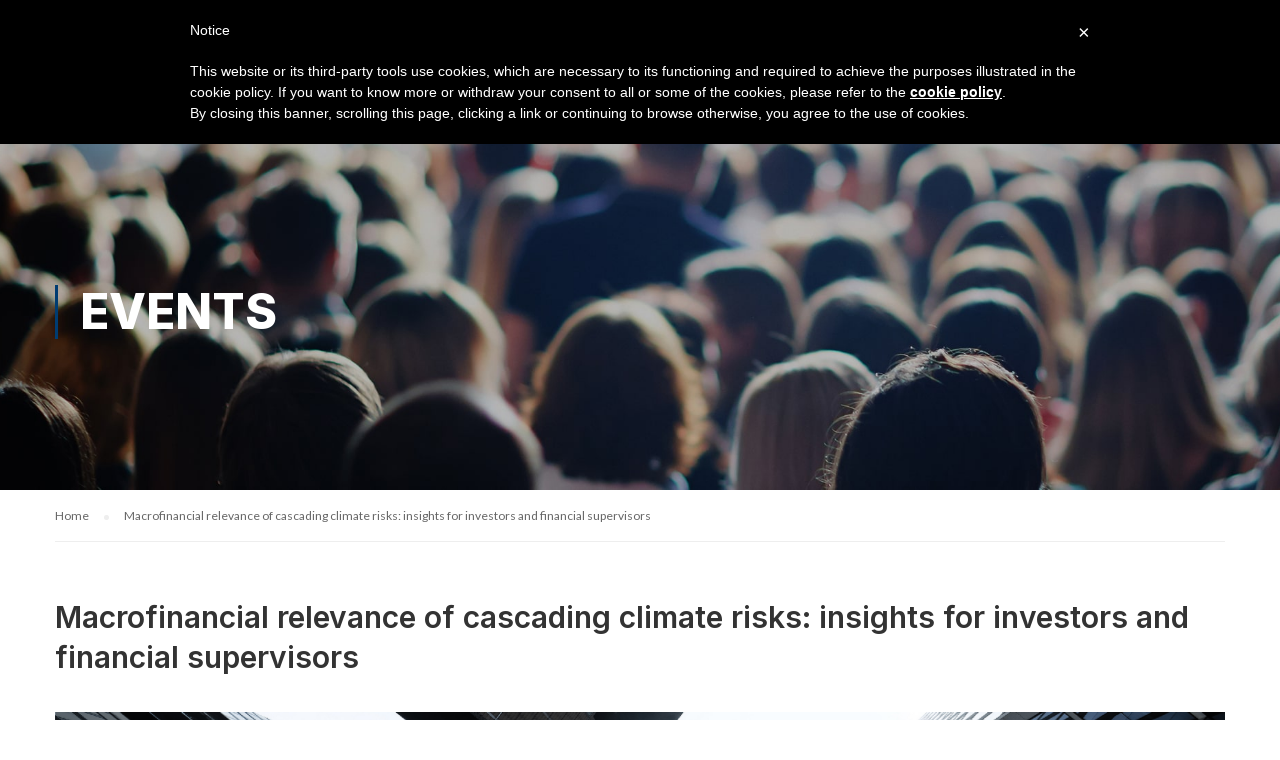

--- FILE ---
content_type: text/html; charset=UTF-8
request_url: https://remarc.ec.unipi.it/events/macrofinancial-relevance-of-cascading-climate-risks-insights-for-investors-and-financial-supervisors/
body_size: 16114
content:
<!DOCTYPE html>
<html itemscope itemtype="http://schema.org/WebPage" dir="ltr" lang="en-GB"
	prefix="og: https://ogp.me/ns#" >
	<head>
		<meta charset="UTF-8">
		<meta name="viewport" content="width=device-width, initial-scale=1">
		<link rel="profile" href="http://gmpg.org/xfn/11">
		<link rel="pingback" href="https://remarc.ec.unipi.it/xmlrpc.php">
		<title>Macrofinancial relevance of cascading climate risks: insights for investors and financial supervisors | REMARC UniPi</title>
		<style type="text/css">
					.heateor_sss_button_instagram span.heateor_sss_svg,a.heateor_sss_instagram span.heateor_sss_svg{background:radial-gradient(circle at 30% 107%,#fdf497 0,#fdf497 5%,#fd5949 45%,#d6249f 60%,#285aeb 90%)}
						div.heateor_sss_horizontal_sharing a.heateor_sss_button_instagram span{background:#fff!important;}div.heateor_sss_standard_follow_icons_container a.heateor_sss_button_instagram span{background:#fff;}
										.heateor_sss_horizontal_sharing .heateor_sss_svg,.heateor_sss_standard_follow_icons_container .heateor_sss_svg{
							background-color: #fff!important;
				background: #fff!important;
							color: #999;
						border-width: 1px;
			border-style: solid;
			border-color: #999;
		}
					div.heateor_sss_horizontal_sharing span.heateor_sss_svg svg:hover path:not(.heateor_sss_no_fill),div.heateor_sss_horizontal_sharing span.heateor_sss_svg svg:hover ellipse, div.heateor_sss_horizontal_sharing span.heateor_sss_svg svg:hover circle, div.heateor_sss_horizontal_sharing span.heateor_sss_svg svg:hover polygon, div.heateor_sss_horizontal_sharing span.heateor_sss_svg svg:hover rect:not(.heateor_sss_no_fill){
		        fill: #003c71;
		    }
		    div.heateor_sss_horizontal_sharing span.heateor_sss_svg svg:hover path.heateor_sss_svg_stroke, div.heateor_sss_horizontal_sharing span.heateor_sss_svg svg:hover rect.heateor_sss_svg_stroke{
		    	stroke: #003c71;
		    }
				.heateor_sss_horizontal_sharing span.heateor_sss_svg:hover,.heateor_sss_standard_follow_icons_container span.heateor_sss_svg:hover{
							color: #003c71;
						border-color: #003c71;
		}
		.heateor_sss_vertical_sharing span.heateor_sss_svg,.heateor_sss_floating_follow_icons_container span.heateor_sss_svg{
							color: #fff;
						border-width: 0px;
			border-style: solid;
			border-color: transparent;
		}
						.heateor_sss_vertical_sharing span.heateor_sss_svg:hover,.heateor_sss_floating_follow_icons_container span.heateor_sss_svg:hover{
						border-color: transparent;
		}
		@media screen and (max-width:783px) {.heateor_sss_vertical_sharing{display:none!important}}		</style>
		
		<!-- All in One SEO 4.3.1.1 - aioseo.com -->
		<meta name="description" content="Worsening climate change and a disorderly transition to a low-carbon economy introduce new sources of risk for countries’ sustainable development. In order to strengthen fiscal and financial risk management, it is crucial to understand through which channels climate risks can cascade onto agents and sectors of the economy and finance, and the drivers of potential shock" />
		<meta name="robots" content="max-snippet:-1, max-image-preview:large, max-video-preview:-1" />
		<link rel="canonical" href="https://remarc.ec.unipi.it/events/macrofinancial-relevance-of-cascading-climate-risks-insights-for-investors-and-financial-supervisors/" />
		<meta name="generator" content="All in One SEO (AIOSEO) 4.3.1.1 " />
		<meta property="og:locale" content="en_GB" />
		<meta property="og:site_name" content="REMARC UniPi | RESPONSIBLE MANAGEMENT RESEARCH CENTER" />
		<meta property="og:type" content="article" />
		<meta property="og:title" content="Macrofinancial relevance of cascading climate risks: insights for investors and financial supervisors | REMARC UniPi" />
		<meta property="og:description" content="Worsening climate change and a disorderly transition to a low-carbon economy introduce new sources of risk for countries’ sustainable development. In order to strengthen fiscal and financial risk management, it is crucial to understand through which channels climate risks can cascade onto agents and sectors of the economy and finance, and the drivers of potential shock" />
		<meta property="og:url" content="https://remarc.ec.unipi.it/events/macrofinancial-relevance-of-cascading-climate-risks-insights-for-investors-and-financial-supervisors/" />
		<meta property="og:image" content="https://remarc.ec.unipi.it/wp-content/uploads/2021/10/REMARC.jpg" />
		<meta property="og:image:secure_url" content="https://remarc.ec.unipi.it/wp-content/uploads/2021/10/REMARC.jpg" />
		<meta property="og:image:width" content="2362" />
		<meta property="og:image:height" content="827" />
		<meta property="article:published_time" content="2021-10-28T11:29:38+00:00" />
		<meta property="article:modified_time" content="2021-10-29T07:37:49+00:00" />
		<meta name="google" content="nositelinkssearchbox" />
		<script type="application/ld+json" class="aioseo-schema">
			{"@context":"https:\/\/schema.org","@graph":[{"@type":"BreadcrumbList","@id":"https:\/\/remarc.ec.unipi.it\/events\/macrofinancial-relevance-of-cascading-climate-risks-insights-for-investors-and-financial-supervisors\/#breadcrumblist","itemListElement":[{"@type":"ListItem","@id":"https:\/\/remarc.ec.unipi.it\/#listItem","position":1,"item":{"@type":"WebPage","@id":"https:\/\/remarc.ec.unipi.it\/","name":"Home","description":"REMARC is located at the Department of Economics and Management (DEM) of the University of Pisa.","url":"https:\/\/remarc.ec.unipi.it\/"},"nextItem":"https:\/\/remarc.ec.unipi.it\/events\/macrofinancial-relevance-of-cascading-climate-risks-insights-for-investors-and-financial-supervisors\/#listItem"},{"@type":"ListItem","@id":"https:\/\/remarc.ec.unipi.it\/events\/macrofinancial-relevance-of-cascading-climate-risks-insights-for-investors-and-financial-supervisors\/#listItem","position":2,"item":{"@type":"WebPage","@id":"https:\/\/remarc.ec.unipi.it\/events\/macrofinancial-relevance-of-cascading-climate-risks-insights-for-investors-and-financial-supervisors\/","name":"Macrofinancial relevance of cascading climate risks: insights for investors and financial supervisors","description":"Worsening climate change and a disorderly transition to a low-carbon economy introduce new sources of risk for countries\u2019 sustainable development. In order to strengthen fiscal and financial risk management, it is crucial to understand through which channels climate risks can cascade onto agents and sectors of the economy and finance, and the drivers of potential shock","url":"https:\/\/remarc.ec.unipi.it\/events\/macrofinancial-relevance-of-cascading-climate-risks-insights-for-investors-and-financial-supervisors\/"},"previousItem":"https:\/\/remarc.ec.unipi.it\/#listItem"}]},{"@type":"Organization","@id":"https:\/\/remarc.ec.unipi.it\/#organization","name":"REMARC UniPi","url":"https:\/\/remarc.ec.unipi.it\/"},{"@type":"Person","@id":"https:\/\/remarc.ec.unipi.it\/author\/remarc\/#author","url":"https:\/\/remarc.ec.unipi.it\/author\/remarc\/","name":"REMARC","image":{"@type":"ImageObject","@id":"https:\/\/remarc.ec.unipi.it\/events\/macrofinancial-relevance-of-cascading-climate-risks-insights-for-investors-and-financial-supervisors\/#authorImage","url":"https:\/\/secure.gravatar.com\/avatar\/88fbe31ae6b843b331d7418c352b9466?s=96&d=mm&r=g","width":96,"height":96,"caption":"REMARC"}},{"@type":"WebPage","@id":"https:\/\/remarc.ec.unipi.it\/events\/macrofinancial-relevance-of-cascading-climate-risks-insights-for-investors-and-financial-supervisors\/#webpage","url":"https:\/\/remarc.ec.unipi.it\/events\/macrofinancial-relevance-of-cascading-climate-risks-insights-for-investors-and-financial-supervisors\/","name":"Macrofinancial relevance of cascading climate risks: insights for investors and financial supervisors | REMARC UniPi","description":"Worsening climate change and a disorderly transition to a low-carbon economy introduce new sources of risk for countries\u2019 sustainable development. In order to strengthen fiscal and financial risk management, it is crucial to understand through which channels climate risks can cascade onto agents and sectors of the economy and finance, and the drivers of potential shock","inLanguage":"en-GB","isPartOf":{"@id":"https:\/\/remarc.ec.unipi.it\/#website"},"breadcrumb":{"@id":"https:\/\/remarc.ec.unipi.it\/events\/macrofinancial-relevance-of-cascading-climate-risks-insights-for-investors-and-financial-supervisors\/#breadcrumblist"},"author":{"@id":"https:\/\/remarc.ec.unipi.it\/author\/remarc\/#author"},"creator":{"@id":"https:\/\/remarc.ec.unipi.it\/author\/remarc\/#author"},"image":{"@type":"ImageObject","url":"https:\/\/remarc.ec.unipi.it\/wp-content\/uploads\/2021\/10\/REMARC.jpg","@id":"https:\/\/remarc.ec.unipi.it\/#mainImage","width":2362,"height":827},"primaryImageOfPage":{"@id":"https:\/\/remarc.ec.unipi.it\/events\/macrofinancial-relevance-of-cascading-climate-risks-insights-for-investors-and-financial-supervisors\/#mainImage"},"datePublished":"2021-10-28T11:29:38+02:00","dateModified":"2021-10-29T07:37:49+02:00"},{"@type":"WebSite","@id":"https:\/\/remarc.ec.unipi.it\/#website","url":"https:\/\/remarc.ec.unipi.it\/","name":"REMARC UniPi","description":"RESPONSIBLE MANAGEMENT RESEARCH CENTER","inLanguage":"en-GB","publisher":{"@id":"https:\/\/remarc.ec.unipi.it\/#organization"}}]}
		</script>
		<!-- All in One SEO -->

<link rel='dns-prefetch' href='//cdn.iubenda.com' />
<link href='//fonts.googleapis.com' rel='preconnect' />
<link href='//fonts.gstatic.com' crossorigin rel='preconnect' />
<link rel="alternate" type="application/rss+xml" title="REMARC UniPi &raquo; Feed" href="https://remarc.ec.unipi.it/feed/" />
<link rel="alternate" type="application/rss+xml" title="REMARC UniPi &raquo; Comments Feed" href="https://remarc.ec.unipi.it/comments/feed/" />
<link rel='stylesheet' id='wp-block-library-css' href='https://remarc.ec.unipi.it/wp-includes/css/dist/block-library/style.min.css?ver=6.1.9' type='text/css' media='all' />
<style id='wp-block-library-theme-inline-css' type='text/css'>
.wp-block-audio figcaption{color:#555;font-size:13px;text-align:center}.is-dark-theme .wp-block-audio figcaption{color:hsla(0,0%,100%,.65)}.wp-block-audio{margin:0 0 1em}.wp-block-code{border:1px solid #ccc;border-radius:4px;font-family:Menlo,Consolas,monaco,monospace;padding:.8em 1em}.wp-block-embed figcaption{color:#555;font-size:13px;text-align:center}.is-dark-theme .wp-block-embed figcaption{color:hsla(0,0%,100%,.65)}.wp-block-embed{margin:0 0 1em}.blocks-gallery-caption{color:#555;font-size:13px;text-align:center}.is-dark-theme .blocks-gallery-caption{color:hsla(0,0%,100%,.65)}.wp-block-image figcaption{color:#555;font-size:13px;text-align:center}.is-dark-theme .wp-block-image figcaption{color:hsla(0,0%,100%,.65)}.wp-block-image{margin:0 0 1em}.wp-block-pullquote{border-top:4px solid;border-bottom:4px solid;margin-bottom:1.75em;color:currentColor}.wp-block-pullquote__citation,.wp-block-pullquote cite,.wp-block-pullquote footer{color:currentColor;text-transform:uppercase;font-size:.8125em;font-style:normal}.wp-block-quote{border-left:.25em solid;margin:0 0 1.75em;padding-left:1em}.wp-block-quote cite,.wp-block-quote footer{color:currentColor;font-size:.8125em;position:relative;font-style:normal}.wp-block-quote.has-text-align-right{border-left:none;border-right:.25em solid;padding-left:0;padding-right:1em}.wp-block-quote.has-text-align-center{border:none;padding-left:0}.wp-block-quote.is-large,.wp-block-quote.is-style-large,.wp-block-quote.is-style-plain{border:none}.wp-block-search .wp-block-search__label{font-weight:700}.wp-block-search__button{border:1px solid #ccc;padding:.375em .625em}:where(.wp-block-group.has-background){padding:1.25em 2.375em}.wp-block-separator.has-css-opacity{opacity:.4}.wp-block-separator{border:none;border-bottom:2px solid;margin-left:auto;margin-right:auto}.wp-block-separator.has-alpha-channel-opacity{opacity:1}.wp-block-separator:not(.is-style-wide):not(.is-style-dots){width:100px}.wp-block-separator.has-background:not(.is-style-dots){border-bottom:none;height:1px}.wp-block-separator.has-background:not(.is-style-wide):not(.is-style-dots){height:2px}.wp-block-table{margin:"0 0 1em 0"}.wp-block-table thead{border-bottom:3px solid}.wp-block-table tfoot{border-top:3px solid}.wp-block-table td,.wp-block-table th{word-break:normal}.wp-block-table figcaption{color:#555;font-size:13px;text-align:center}.is-dark-theme .wp-block-table figcaption{color:hsla(0,0%,100%,.65)}.wp-block-video figcaption{color:#555;font-size:13px;text-align:center}.is-dark-theme .wp-block-video figcaption{color:hsla(0,0%,100%,.65)}.wp-block-video{margin:0 0 1em}.wp-block-template-part.has-background{padding:1.25em 2.375em;margin-top:0;margin-bottom:0}
</style>
<link rel='stylesheet' id='classic-theme-styles-css' href='https://remarc.ec.unipi.it/wp-includes/css/classic-themes.min.css?ver=1' type='text/css' media='all' />
<style id='global-styles-inline-css' type='text/css'>
body{--wp--preset--color--black: #000000;--wp--preset--color--cyan-bluish-gray: #abb8c3;--wp--preset--color--white: #ffffff;--wp--preset--color--pale-pink: #f78da7;--wp--preset--color--vivid-red: #cf2e2e;--wp--preset--color--luminous-vivid-orange: #ff6900;--wp--preset--color--luminous-vivid-amber: #fcb900;--wp--preset--color--light-green-cyan: #7bdcb5;--wp--preset--color--vivid-green-cyan: #00d084;--wp--preset--color--pale-cyan-blue: #8ed1fc;--wp--preset--color--vivid-cyan-blue: #0693e3;--wp--preset--color--vivid-purple: #9b51e0;--wp--preset--color--primary: #003C71;--wp--preset--color--title: #333;--wp--preset--color--sub-title: #999;--wp--preset--color--border-input: #ddd;--wp--preset--gradient--vivid-cyan-blue-to-vivid-purple: linear-gradient(135deg,rgba(6,147,227,1) 0%,rgb(155,81,224) 100%);--wp--preset--gradient--light-green-cyan-to-vivid-green-cyan: linear-gradient(135deg,rgb(122,220,180) 0%,rgb(0,208,130) 100%);--wp--preset--gradient--luminous-vivid-amber-to-luminous-vivid-orange: linear-gradient(135deg,rgba(252,185,0,1) 0%,rgba(255,105,0,1) 100%);--wp--preset--gradient--luminous-vivid-orange-to-vivid-red: linear-gradient(135deg,rgba(255,105,0,1) 0%,rgb(207,46,46) 100%);--wp--preset--gradient--very-light-gray-to-cyan-bluish-gray: linear-gradient(135deg,rgb(238,238,238) 0%,rgb(169,184,195) 100%);--wp--preset--gradient--cool-to-warm-spectrum: linear-gradient(135deg,rgb(74,234,220) 0%,rgb(151,120,209) 20%,rgb(207,42,186) 40%,rgb(238,44,130) 60%,rgb(251,105,98) 80%,rgb(254,248,76) 100%);--wp--preset--gradient--blush-light-purple: linear-gradient(135deg,rgb(255,206,236) 0%,rgb(152,150,240) 100%);--wp--preset--gradient--blush-bordeaux: linear-gradient(135deg,rgb(254,205,165) 0%,rgb(254,45,45) 50%,rgb(107,0,62) 100%);--wp--preset--gradient--luminous-dusk: linear-gradient(135deg,rgb(255,203,112) 0%,rgb(199,81,192) 50%,rgb(65,88,208) 100%);--wp--preset--gradient--pale-ocean: linear-gradient(135deg,rgb(255,245,203) 0%,rgb(182,227,212) 50%,rgb(51,167,181) 100%);--wp--preset--gradient--electric-grass: linear-gradient(135deg,rgb(202,248,128) 0%,rgb(113,206,126) 100%);--wp--preset--gradient--midnight: linear-gradient(135deg,rgb(2,3,129) 0%,rgb(40,116,252) 100%);--wp--preset--duotone--dark-grayscale: url('#wp-duotone-dark-grayscale');--wp--preset--duotone--grayscale: url('#wp-duotone-grayscale');--wp--preset--duotone--purple-yellow: url('#wp-duotone-purple-yellow');--wp--preset--duotone--blue-red: url('#wp-duotone-blue-red');--wp--preset--duotone--midnight: url('#wp-duotone-midnight');--wp--preset--duotone--magenta-yellow: url('#wp-duotone-magenta-yellow');--wp--preset--duotone--purple-green: url('#wp-duotone-purple-green');--wp--preset--duotone--blue-orange: url('#wp-duotone-blue-orange');--wp--preset--font-size--small: 13px;--wp--preset--font-size--medium: 20px;--wp--preset--font-size--large: 28px;--wp--preset--font-size--x-large: 42px;--wp--preset--font-size--normal: 15px;--wp--preset--font-size--huge: 36px;--wp--preset--spacing--20: 0.44rem;--wp--preset--spacing--30: 0.67rem;--wp--preset--spacing--40: 1rem;--wp--preset--spacing--50: 1.5rem;--wp--preset--spacing--60: 2.25rem;--wp--preset--spacing--70: 3.38rem;--wp--preset--spacing--80: 5.06rem;}:where(.is-layout-flex){gap: 0.5em;}body .is-layout-flow > .alignleft{float: left;margin-inline-start: 0;margin-inline-end: 2em;}body .is-layout-flow > .alignright{float: right;margin-inline-start: 2em;margin-inline-end: 0;}body .is-layout-flow > .aligncenter{margin-left: auto !important;margin-right: auto !important;}body .is-layout-constrained > .alignleft{float: left;margin-inline-start: 0;margin-inline-end: 2em;}body .is-layout-constrained > .alignright{float: right;margin-inline-start: 2em;margin-inline-end: 0;}body .is-layout-constrained > .aligncenter{margin-left: auto !important;margin-right: auto !important;}body .is-layout-constrained > :where(:not(.alignleft):not(.alignright):not(.alignfull)){max-width: var(--wp--style--global--content-size);margin-left: auto !important;margin-right: auto !important;}body .is-layout-constrained > .alignwide{max-width: var(--wp--style--global--wide-size);}body .is-layout-flex{display: flex;}body .is-layout-flex{flex-wrap: wrap;align-items: center;}body .is-layout-flex > *{margin: 0;}:where(.wp-block-columns.is-layout-flex){gap: 2em;}.has-black-color{color: var(--wp--preset--color--black) !important;}.has-cyan-bluish-gray-color{color: var(--wp--preset--color--cyan-bluish-gray) !important;}.has-white-color{color: var(--wp--preset--color--white) !important;}.has-pale-pink-color{color: var(--wp--preset--color--pale-pink) !important;}.has-vivid-red-color{color: var(--wp--preset--color--vivid-red) !important;}.has-luminous-vivid-orange-color{color: var(--wp--preset--color--luminous-vivid-orange) !important;}.has-luminous-vivid-amber-color{color: var(--wp--preset--color--luminous-vivid-amber) !important;}.has-light-green-cyan-color{color: var(--wp--preset--color--light-green-cyan) !important;}.has-vivid-green-cyan-color{color: var(--wp--preset--color--vivid-green-cyan) !important;}.has-pale-cyan-blue-color{color: var(--wp--preset--color--pale-cyan-blue) !important;}.has-vivid-cyan-blue-color{color: var(--wp--preset--color--vivid-cyan-blue) !important;}.has-vivid-purple-color{color: var(--wp--preset--color--vivid-purple) !important;}.has-black-background-color{background-color: var(--wp--preset--color--black) !important;}.has-cyan-bluish-gray-background-color{background-color: var(--wp--preset--color--cyan-bluish-gray) !important;}.has-white-background-color{background-color: var(--wp--preset--color--white) !important;}.has-pale-pink-background-color{background-color: var(--wp--preset--color--pale-pink) !important;}.has-vivid-red-background-color{background-color: var(--wp--preset--color--vivid-red) !important;}.has-luminous-vivid-orange-background-color{background-color: var(--wp--preset--color--luminous-vivid-orange) !important;}.has-luminous-vivid-amber-background-color{background-color: var(--wp--preset--color--luminous-vivid-amber) !important;}.has-light-green-cyan-background-color{background-color: var(--wp--preset--color--light-green-cyan) !important;}.has-vivid-green-cyan-background-color{background-color: var(--wp--preset--color--vivid-green-cyan) !important;}.has-pale-cyan-blue-background-color{background-color: var(--wp--preset--color--pale-cyan-blue) !important;}.has-vivid-cyan-blue-background-color{background-color: var(--wp--preset--color--vivid-cyan-blue) !important;}.has-vivid-purple-background-color{background-color: var(--wp--preset--color--vivid-purple) !important;}.has-black-border-color{border-color: var(--wp--preset--color--black) !important;}.has-cyan-bluish-gray-border-color{border-color: var(--wp--preset--color--cyan-bluish-gray) !important;}.has-white-border-color{border-color: var(--wp--preset--color--white) !important;}.has-pale-pink-border-color{border-color: var(--wp--preset--color--pale-pink) !important;}.has-vivid-red-border-color{border-color: var(--wp--preset--color--vivid-red) !important;}.has-luminous-vivid-orange-border-color{border-color: var(--wp--preset--color--luminous-vivid-orange) !important;}.has-luminous-vivid-amber-border-color{border-color: var(--wp--preset--color--luminous-vivid-amber) !important;}.has-light-green-cyan-border-color{border-color: var(--wp--preset--color--light-green-cyan) !important;}.has-vivid-green-cyan-border-color{border-color: var(--wp--preset--color--vivid-green-cyan) !important;}.has-pale-cyan-blue-border-color{border-color: var(--wp--preset--color--pale-cyan-blue) !important;}.has-vivid-cyan-blue-border-color{border-color: var(--wp--preset--color--vivid-cyan-blue) !important;}.has-vivid-purple-border-color{border-color: var(--wp--preset--color--vivid-purple) !important;}.has-vivid-cyan-blue-to-vivid-purple-gradient-background{background: var(--wp--preset--gradient--vivid-cyan-blue-to-vivid-purple) !important;}.has-light-green-cyan-to-vivid-green-cyan-gradient-background{background: var(--wp--preset--gradient--light-green-cyan-to-vivid-green-cyan) !important;}.has-luminous-vivid-amber-to-luminous-vivid-orange-gradient-background{background: var(--wp--preset--gradient--luminous-vivid-amber-to-luminous-vivid-orange) !important;}.has-luminous-vivid-orange-to-vivid-red-gradient-background{background: var(--wp--preset--gradient--luminous-vivid-orange-to-vivid-red) !important;}.has-very-light-gray-to-cyan-bluish-gray-gradient-background{background: var(--wp--preset--gradient--very-light-gray-to-cyan-bluish-gray) !important;}.has-cool-to-warm-spectrum-gradient-background{background: var(--wp--preset--gradient--cool-to-warm-spectrum) !important;}.has-blush-light-purple-gradient-background{background: var(--wp--preset--gradient--blush-light-purple) !important;}.has-blush-bordeaux-gradient-background{background: var(--wp--preset--gradient--blush-bordeaux) !important;}.has-luminous-dusk-gradient-background{background: var(--wp--preset--gradient--luminous-dusk) !important;}.has-pale-ocean-gradient-background{background: var(--wp--preset--gradient--pale-ocean) !important;}.has-electric-grass-gradient-background{background: var(--wp--preset--gradient--electric-grass) !important;}.has-midnight-gradient-background{background: var(--wp--preset--gradient--midnight) !important;}.has-small-font-size{font-size: var(--wp--preset--font-size--small) !important;}.has-medium-font-size{font-size: var(--wp--preset--font-size--medium) !important;}.has-large-font-size{font-size: var(--wp--preset--font-size--large) !important;}.has-x-large-font-size{font-size: var(--wp--preset--font-size--x-large) !important;}
.wp-block-navigation a:where(:not(.wp-element-button)){color: inherit;}
:where(.wp-block-columns.is-layout-flex){gap: 2em;}
.wp-block-pullquote{font-size: 1.5em;line-height: 1.6;}
</style>
<link rel='stylesheet' id='contact-form-7-css' href='https://remarc.ec.unipi.it/wp-content/plugins/contact-form-7/includes/css/styles.css?ver=5.7.4' type='text/css' media='all' />
<link rel='stylesheet' id='ctf_styles-css' href='https://remarc.ec.unipi.it/wp-content/plugins/custom-twitter-feeds/css/ctf-styles.min.css?ver=2.0.5' type='text/css' media='all' />
<link rel='stylesheet' id='heateor_sss_frontend_css-css' href='https://remarc.ec.unipi.it/wp-content/plugins/sassy-social-share/public/css/sassy-social-share-public.css?ver=3.3.46' type='text/css' media='all' />
<link rel='stylesheet' id='thim-parent-style-css' href='https://remarc.ec.unipi.it/wp-content/themes/eduma/style.css?ver=6.1.9' type='text/css' media='all' />
<link rel='stylesheet' id='dashicons-css' href='https://remarc.ec.unipi.it/wp-includes/css/dashicons.min.css?ver=6.1.9' type='text/css' media='all' />
<link rel='stylesheet' id='font-awesome-css' href='https://remarc.ec.unipi.it/wp-content/themes/eduma/assets/css/all.min.css?ver=4.4.6' type='text/css' media='all' />
<link rel='stylesheet' id='font-v4-shims-css' href='https://remarc.ec.unipi.it/wp-content/themes/eduma/assets/css/v4-shims.min.css?ver=4.4.6' type='text/css' media='all' />
<link rel='stylesheet' id='ionicons-css' href='https://remarc.ec.unipi.it/wp-content/themes/eduma/assets/css/ionicons.min.css?ver=6.1.9' type='text/css' media='all' />
<link rel='stylesheet' id='font-pe-icon-7-css' href='https://remarc.ec.unipi.it/wp-content/themes/eduma/assets/css/font-pe-icon-7.css?ver=6.1.9' type='text/css' media='all' />
<link rel='stylesheet' id='flaticon-css' href='https://remarc.ec.unipi.it/wp-content/themes/eduma/assets/css/flaticon.css?ver=6.1.9' type='text/css' media='all' />
<link rel='stylesheet' id='thim-linearicons-font-css' href='https://remarc.ec.unipi.it/wp-content/themes/eduma/assets/css/linearicons.css?ver=6.1.9' type='text/css' media='all' />
<link rel='stylesheet' id='line-awesome-css' href='https://remarc.ec.unipi.it/wp-content/themes/eduma/assets/css/line-awesome.min.css?ver=4.4.6' type='text/css' media='all' />
<link rel='stylesheet' id='thim-style-css' href='https://remarc.ec.unipi.it/wp-content/themes/eduma-child/style.css?ver=4.4.6' type='text/css' media='all' />
<style id='thim-style-inline-css' type='text/css'>

			:root {
				--thim-body-primary-color: #003C71;
				--thim-body-secondary-color: #CEDC00;
				--thim-button-text-color: #FFFFFF;
				--thim-button-hover-color: #CEDC00;
 			}
		
</style>
<link rel='stylesheet' id='thim-style-options-css' href='https://remarc.ec.unipi.it/wp-content/uploads/tc_stylesheets/eduma.1643722416.css?ver=6.1.9' type='text/css' media='all' />
</script>
<script  type="text/javascript" class=" _iub_cs_skip" type='text/javascript' id='iubenda-head-inline-scripts-0'>

	var _iub = _iub || [];
	_iub.csConfiguration = {
		cookiePolicyId: 8257693,
		siteId: 945254,
		lang: "en"
	};
</script>
<script  type="text/javascript" charset="UTF-8" async="" class=" _iub_cs_skip" type='text/javascript' src='//cdn.iubenda.com/cookie_solution/safemode/iubenda_cs.js?ver=3.5.9' id='iubenda-head-scripts-0-js'></script>
<script type='text/javascript' src='https://remarc.ec.unipi.it/wp-includes/js/jquery/jquery.min.js?ver=3.6.1' id='jquery-core-js'></script>
<script type='text/javascript' src='https://remarc.ec.unipi.it/wp-includes/js/jquery/jquery-migrate.min.js?ver=3.3.2' id='jquery-migrate-js'></script>
<link rel="https://api.w.org/" href="https://remarc.ec.unipi.it/wp-json/" /><link rel="EditURI" type="application/rsd+xml" title="RSD" href="https://remarc.ec.unipi.it/xmlrpc.php?rsd" />
<link rel="wlwmanifest" type="application/wlwmanifest+xml" href="https://remarc.ec.unipi.it/wp-includes/wlwmanifest.xml" />
<meta name="generator" content="WordPress 6.1.9" />
<link rel='shortlink' href='https://remarc.ec.unipi.it/?p=9684' />
<link rel="alternate" type="application/json+oembed" href="https://remarc.ec.unipi.it/wp-json/oembed/1.0/embed?url=https%3A%2F%2Fremarc.ec.unipi.it%2Fevents%2Fmacrofinancial-relevance-of-cascading-climate-risks-insights-for-investors-and-financial-supervisors%2F" />
<link rel="alternate" type="text/xml+oembed" href="https://remarc.ec.unipi.it/wp-json/oembed/1.0/embed?url=https%3A%2F%2Fremarc.ec.unipi.it%2Fevents%2Fmacrofinancial-relevance-of-cascading-climate-risks-insights-for-investors-and-financial-supervisors%2F&#038;format=xml" />
<link href="//fonts.googleapis.com/css2?display=swap&family=Lato:wght@400&family=Inter:wght@400" rel="stylesheet">            <script type="text/javascript">
                function tc_insert_internal_css(css) {
                    var tc_style = document.createElement("style");
                    tc_style.type = "text/css";
                    tc_style.setAttribute('data-type', 'tc-internal-css');
                    var tc_style_content = document.createTextNode(css);
                    tc_style.appendChild(tc_style_content);
                    document.head.appendChild(tc_style);
                }
            </script>
			<meta name="generator" content="Powered by WPBakery Page Builder - drag and drop page builder for WordPress."/>
<meta name="generator" content="Powered by Slider Revolution 6.6.9 - responsive, Mobile-Friendly Slider Plugin for WordPress with comfortable drag and drop interface." />
<link rel="icon" href="https://remarc.ec.unipi.it/wp-content/uploads/2020/12/cropped-favicon-32x32.png" sizes="32x32" />
<link rel="icon" href="https://remarc.ec.unipi.it/wp-content/uploads/2020/12/cropped-favicon-192x192.png" sizes="192x192" />
<link rel="apple-touch-icon" href="https://remarc.ec.unipi.it/wp-content/uploads/2020/12/cropped-favicon-180x180.png" />
<meta name="msapplication-TileImage" content="https://remarc.ec.unipi.it/wp-content/uploads/2020/12/cropped-favicon-270x270.png" />
<script>function setREVStartSize(e){
			//window.requestAnimationFrame(function() {
				window.RSIW = window.RSIW===undefined ? window.innerWidth : window.RSIW;
				window.RSIH = window.RSIH===undefined ? window.innerHeight : window.RSIH;
				try {
					var pw = document.getElementById(e.c).parentNode.offsetWidth,
						newh;
					pw = pw===0 || isNaN(pw) || (e.l=="fullwidth" || e.layout=="fullwidth") ? window.RSIW : pw;
					e.tabw = e.tabw===undefined ? 0 : parseInt(e.tabw);
					e.thumbw = e.thumbw===undefined ? 0 : parseInt(e.thumbw);
					e.tabh = e.tabh===undefined ? 0 : parseInt(e.tabh);
					e.thumbh = e.thumbh===undefined ? 0 : parseInt(e.thumbh);
					e.tabhide = e.tabhide===undefined ? 0 : parseInt(e.tabhide);
					e.thumbhide = e.thumbhide===undefined ? 0 : parseInt(e.thumbhide);
					e.mh = e.mh===undefined || e.mh=="" || e.mh==="auto" ? 0 : parseInt(e.mh,0);
					if(e.layout==="fullscreen" || e.l==="fullscreen")
						newh = Math.max(e.mh,window.RSIH);
					else{
						e.gw = Array.isArray(e.gw) ? e.gw : [e.gw];
						for (var i in e.rl) if (e.gw[i]===undefined || e.gw[i]===0) e.gw[i] = e.gw[i-1];
						e.gh = e.el===undefined || e.el==="" || (Array.isArray(e.el) && e.el.length==0)? e.gh : e.el;
						e.gh = Array.isArray(e.gh) ? e.gh : [e.gh];
						for (var i in e.rl) if (e.gh[i]===undefined || e.gh[i]===0) e.gh[i] = e.gh[i-1];
											
						var nl = new Array(e.rl.length),
							ix = 0,
							sl;
						e.tabw = e.tabhide>=pw ? 0 : e.tabw;
						e.thumbw = e.thumbhide>=pw ? 0 : e.thumbw;
						e.tabh = e.tabhide>=pw ? 0 : e.tabh;
						e.thumbh = e.thumbhide>=pw ? 0 : e.thumbh;
						for (var i in e.rl) nl[i] = e.rl[i]<window.RSIW ? 0 : e.rl[i];
						sl = nl[0];
						for (var i in nl) if (sl>nl[i] && nl[i]>0) { sl = nl[i]; ix=i;}
						var m = pw>(e.gw[ix]+e.tabw+e.thumbw) ? 1 : (pw-(e.tabw+e.thumbw)) / (e.gw[ix]);
						newh =  (e.gh[ix] * m) + (e.tabh + e.thumbh);
					}
					var el = document.getElementById(e.c);
					if (el!==null && el) el.style.height = newh+"px";
					el = document.getElementById(e.c+"_wrapper");
					if (el!==null && el) {
						el.style.height = newh+"px";
						el.style.display = "block";
					}
				} catch(e){
					console.log("Failure at Presize of Slider:" + e)
				}
			//});
		  };</script>
<style id="thim-customizer-inline-styles"></style>		<script type="text/javascript">
			if (typeof ajaxurl === 'undefined') {
				/* <![CDATA[ */
				var ajaxurl = "https://remarc.ec.unipi.it/wp-admin/admin-ajax.php"
				/* ]]> */
			}
		</script>
		<noscript><style> .wpb_animate_when_almost_visible { opacity: 1; }</style></noscript>		
		<!-- Google tag (gtag.js) -->
		<script async src="https://www.googletagmanager.com/gtag/js?id=G-NB7061V6VT"></script>
		<script>
			window.dataLayer = window.dataLayer || [];
			function gtag(){dataLayer.push(arguments);}
			gtag('js', new Date());
			
			gtag('config', 'G-NB7061V6VT');
		</script>
		
		
		
	</head>
	<body class="eventi_custom-template-default single single-eventi_custom postid-9684 wp-embed-responsive group-blog thim-demo-university-4 thim-body-load-overlay bg-boxed-image thim-popup-feature wpb-js-composer js-comp-ver-6.8.0 vc_responsive" id="thim-body">
		<svg xmlns="http://www.w3.org/2000/svg" viewBox="0 0 0 0" width="0" height="0" focusable="false" role="none" style="visibility: hidden; position: absolute; left: -9999px; overflow: hidden;" ><defs><filter id="wp-duotone-dark-grayscale"><feColorMatrix color-interpolation-filters="sRGB" type="matrix" values=" .299 .587 .114 0 0 .299 .587 .114 0 0 .299 .587 .114 0 0 .299 .587 .114 0 0 " /><feComponentTransfer color-interpolation-filters="sRGB" ><feFuncR type="table" tableValues="0 0.49803921568627" /><feFuncG type="table" tableValues="0 0.49803921568627" /><feFuncB type="table" tableValues="0 0.49803921568627" /><feFuncA type="table" tableValues="1 1" /></feComponentTransfer><feComposite in2="SourceGraphic" operator="in" /></filter></defs></svg><svg xmlns="http://www.w3.org/2000/svg" viewBox="0 0 0 0" width="0" height="0" focusable="false" role="none" style="visibility: hidden; position: absolute; left: -9999px; overflow: hidden;" ><defs><filter id="wp-duotone-grayscale"><feColorMatrix color-interpolation-filters="sRGB" type="matrix" values=" .299 .587 .114 0 0 .299 .587 .114 0 0 .299 .587 .114 0 0 .299 .587 .114 0 0 " /><feComponentTransfer color-interpolation-filters="sRGB" ><feFuncR type="table" tableValues="0 1" /><feFuncG type="table" tableValues="0 1" /><feFuncB type="table" tableValues="0 1" /><feFuncA type="table" tableValues="1 1" /></feComponentTransfer><feComposite in2="SourceGraphic" operator="in" /></filter></defs></svg><svg xmlns="http://www.w3.org/2000/svg" viewBox="0 0 0 0" width="0" height="0" focusable="false" role="none" style="visibility: hidden; position: absolute; left: -9999px; overflow: hidden;" ><defs><filter id="wp-duotone-purple-yellow"><feColorMatrix color-interpolation-filters="sRGB" type="matrix" values=" .299 .587 .114 0 0 .299 .587 .114 0 0 .299 .587 .114 0 0 .299 .587 .114 0 0 " /><feComponentTransfer color-interpolation-filters="sRGB" ><feFuncR type="table" tableValues="0.54901960784314 0.98823529411765" /><feFuncG type="table" tableValues="0 1" /><feFuncB type="table" tableValues="0.71764705882353 0.25490196078431" /><feFuncA type="table" tableValues="1 1" /></feComponentTransfer><feComposite in2="SourceGraphic" operator="in" /></filter></defs></svg><svg xmlns="http://www.w3.org/2000/svg" viewBox="0 0 0 0" width="0" height="0" focusable="false" role="none" style="visibility: hidden; position: absolute; left: -9999px; overflow: hidden;" ><defs><filter id="wp-duotone-blue-red"><feColorMatrix color-interpolation-filters="sRGB" type="matrix" values=" .299 .587 .114 0 0 .299 .587 .114 0 0 .299 .587 .114 0 0 .299 .587 .114 0 0 " /><feComponentTransfer color-interpolation-filters="sRGB" ><feFuncR type="table" tableValues="0 1" /><feFuncG type="table" tableValues="0 0.27843137254902" /><feFuncB type="table" tableValues="0.5921568627451 0.27843137254902" /><feFuncA type="table" tableValues="1 1" /></feComponentTransfer><feComposite in2="SourceGraphic" operator="in" /></filter></defs></svg><svg xmlns="http://www.w3.org/2000/svg" viewBox="0 0 0 0" width="0" height="0" focusable="false" role="none" style="visibility: hidden; position: absolute; left: -9999px; overflow: hidden;" ><defs><filter id="wp-duotone-midnight"><feColorMatrix color-interpolation-filters="sRGB" type="matrix" values=" .299 .587 .114 0 0 .299 .587 .114 0 0 .299 .587 .114 0 0 .299 .587 .114 0 0 " /><feComponentTransfer color-interpolation-filters="sRGB" ><feFuncR type="table" tableValues="0 0" /><feFuncG type="table" tableValues="0 0.64705882352941" /><feFuncB type="table" tableValues="0 1" /><feFuncA type="table" tableValues="1 1" /></feComponentTransfer><feComposite in2="SourceGraphic" operator="in" /></filter></defs></svg><svg xmlns="http://www.w3.org/2000/svg" viewBox="0 0 0 0" width="0" height="0" focusable="false" role="none" style="visibility: hidden; position: absolute; left: -9999px; overflow: hidden;" ><defs><filter id="wp-duotone-magenta-yellow"><feColorMatrix color-interpolation-filters="sRGB" type="matrix" values=" .299 .587 .114 0 0 .299 .587 .114 0 0 .299 .587 .114 0 0 .299 .587 .114 0 0 " /><feComponentTransfer color-interpolation-filters="sRGB" ><feFuncR type="table" tableValues="0.78039215686275 1" /><feFuncG type="table" tableValues="0 0.94901960784314" /><feFuncB type="table" tableValues="0.35294117647059 0.47058823529412" /><feFuncA type="table" tableValues="1 1" /></feComponentTransfer><feComposite in2="SourceGraphic" operator="in" /></filter></defs></svg><svg xmlns="http://www.w3.org/2000/svg" viewBox="0 0 0 0" width="0" height="0" focusable="false" role="none" style="visibility: hidden; position: absolute; left: -9999px; overflow: hidden;" ><defs><filter id="wp-duotone-purple-green"><feColorMatrix color-interpolation-filters="sRGB" type="matrix" values=" .299 .587 .114 0 0 .299 .587 .114 0 0 .299 .587 .114 0 0 .299 .587 .114 0 0 " /><feComponentTransfer color-interpolation-filters="sRGB" ><feFuncR type="table" tableValues="0.65098039215686 0.40392156862745" /><feFuncG type="table" tableValues="0 1" /><feFuncB type="table" tableValues="0.44705882352941 0.4" /><feFuncA type="table" tableValues="1 1" /></feComponentTransfer><feComposite in2="SourceGraphic" operator="in" /></filter></defs></svg><svg xmlns="http://www.w3.org/2000/svg" viewBox="0 0 0 0" width="0" height="0" focusable="false" role="none" style="visibility: hidden; position: absolute; left: -9999px; overflow: hidden;" ><defs><filter id="wp-duotone-blue-orange"><feColorMatrix color-interpolation-filters="sRGB" type="matrix" values=" .299 .587 .114 0 0 .299 .587 .114 0 0 .299 .587 .114 0 0 .299 .587 .114 0 0 " /><feComponentTransfer color-interpolation-filters="sRGB" ><feFuncR type="table" tableValues="0.098039215686275 1" /><feFuncG type="table" tableValues="0 0.66274509803922" /><feFuncB type="table" tableValues="0.84705882352941 0.41960784313725" /><feFuncA type="table" tableValues="1 1" /></feComponentTransfer><feComposite in2="SourceGraphic" operator="in" /></filter></defs></svg>		
				<!-- Mobile Menu-->
		<div class="mobile-menu-wrapper">
			<div class="mobile-menu-inner">
				<div class="icon-wrapper">
					<div class="menu-mobile-effect navbar-toggle close-icon" data-effect="mobile-effect">
						<span class="icon-bar"></span>
						<span class="icon-bar"></span>
						<span class="icon-bar"></span>
					</div>
				</div>
				<nav class="mobile-menu-container mobile-effect">
					<ul class="nav navbar-nav">
	<li id="menu-item-7391" class="menu-item menu-item-type-post_type menu-item-object-page menu-item-home menu-item-7391 tc-menu-item tc-menu-depth-0 tc-menu-align-left tc-menu-layout-default"><a href="https://remarc.ec.unipi.it/" class="tc-menu-inner">Home</a></li>
<li id="menu-item-7397" class="menu-item menu-item-type-post_type menu-item-object-page menu-item-7397 tc-menu-item tc-menu-depth-0 tc-menu-align-left tc-menu-layout-default"><a href="https://remarc.ec.unipi.it/about-us/" class="tc-menu-inner">About Us</a></li>
<li id="menu-item-7422" class="menu-item menu-item-type-post_type menu-item-object-page menu-item-7422 tc-menu-item tc-menu-depth-0 tc-menu-align-left tc-menu-layout-default"><a href="https://remarc.ec.unipi.it/people/" class="tc-menu-inner">People</a></li>
<li id="menu-item-7396" class="menu-item menu-item-type-post_type menu-item-object-page menu-item-has-children menu-item-7396 tc-menu-item tc-menu-depth-0 tc-menu-align-left tc-menu-layout-default"><a href="https://remarc.ec.unipi.it/focus-areas/" class="tc-menu-inner">Focus Areas</a>
<ul class="sub-menu">
	<li id="menu-item-7645" class="menu-item menu-item-type-post_type menu-item-object-focus_areas menu-item-7645 tc-menu-item tc-menu-depth-1 tc-menu-align-left"><a href="https://remarc.ec.unipi.it/focus_areas/international-business-and-human-rights/" class="tc-menu-inner tc-megamenu-title">International Business and Human Rights</a></li>
	<li id="menu-item-7659" class="menu-item menu-item-type-post_type menu-item-object-focus_areas menu-item-7659 tc-menu-item tc-menu-depth-1 tc-menu-align-left"><a href="https://remarc.ec.unipi.it/focus_areas/communicating-and-practicing-social-responsibility/" class="tc-menu-inner tc-megamenu-title">Communicating and Practising Social Responibility</a></li>
	<li id="menu-item-7644" class="menu-item menu-item-type-post_type menu-item-object-focus_areas menu-item-7644 tc-menu-item tc-menu-depth-1 tc-menu-align-left"><a href="https://remarc.ec.unipi.it/focus_areas/societal-transition-for-a-sustainable-economy/" class="tc-menu-inner tc-megamenu-title">Societal Transition for a Sustainable Economy</a></li>
	<li id="menu-item-7642" class="menu-item menu-item-type-post_type menu-item-object-focus_areas menu-item-7642 tc-menu-item tc-menu-depth-1 tc-menu-align-left"><a href="https://remarc.ec.unipi.it/focus_areas/greendarkinnovation/" class="tc-menu-inner tc-megamenu-title">Special focus topics</a></li>
</ul><!-- End wrapper ul sub -->
</li>
<li id="menu-item-7407" class="menu-item menu-item-type-post_type menu-item-object-page menu-item-7407 tc-menu-item tc-menu-depth-0 tc-menu-align-left tc-menu-layout-default"><a href="https://remarc.ec.unipi.it/events/" class="tc-menu-inner">Events</a></li>
<li id="menu-item-10024" class="menu-item menu-item-type-post_type menu-item-object-page menu-item-has-children menu-item-10024 tc-menu-item tc-menu-depth-0 tc-menu-align-left tc-menu-layout-default"><a href="https://remarc.ec.unipi.it/impact/" class="tc-menu-inner">Impact</a>
<ul class="sub-menu">
	<li id="menu-item-10028" class="menu-item menu-item-type-post_type menu-item-object-page menu-item-10028 tc-menu-item tc-menu-depth-1 tc-menu-align-left"><a href="https://remarc.ec.unipi.it/impact/open-science/" class="tc-menu-inner tc-megamenu-title">Open Science</a></li>
	<li id="menu-item-10027" class="menu-item menu-item-type-post_type menu-item-object-page menu-item-10027 tc-menu-item tc-menu-depth-1 tc-menu-align-left"><a href="https://remarc.ec.unipi.it/impact/stakeholder-engagement/" class="tc-menu-inner tc-megamenu-title">Stakeholder Engagement</a></li>
	<li id="menu-item-10026" class="menu-item menu-item-type-post_type menu-item-object-page menu-item-10026 tc-menu-item tc-menu-depth-1 tc-menu-align-left"><a href="https://remarc.ec.unipi.it/impact/viewpoints/" class="tc-menu-inner tc-megamenu-title">Viewpoints</a></li>
	<li id="menu-item-10025" class="menu-item menu-item-type-post_type menu-item-object-page menu-item-10025 tc-menu-item tc-menu-depth-1 tc-menu-align-left"><a href="https://remarc.ec.unipi.it/impact/press/" class="tc-menu-inner tc-megamenu-title">Press</a></li>
</ul><!-- End wrapper ul sub -->
</li>
<li id="menu-item-7589" class="menu-item menu-item-type-post_type menu-item-object-page menu-item-7589 tc-menu-item tc-menu-depth-0 tc-menu-align-left tc-menu-layout-default"><a href="https://remarc.ec.unipi.it/news/" class="tc-menu-inner">News</a></li>
<li id="menu-item-7664" class="menu-item menu-item-type-post_type menu-item-object-page menu-item-7664 tc-menu-item tc-menu-depth-0 tc-menu-align-left tc-menu-layout-default"><a href="https://remarc.ec.unipi.it/contacts/" class="tc-menu-inner">Contacts</a></li>
<li class="menu-right header_v1"><ul><li id="search-5" class="widget widget_search"><form role="search" method="get" class="search-form" action="https://remarc.ec.unipi.it/">
				<label>
					<span class="screen-reader-text">Search for:</span>
					<input type="search" class="search-field" placeholder="Search &hellip;" value="" name="s" />
				</label>
				<input type="submit" class="search-submit" value="Search" />
			</form></li></ul></li></ul>				</nav>
			</div>
		</div>
		<div id="wrapper-container" class="wrapper-container">
			<div class="content-pusher">
				<header id="masthead" class="site-header affix-top header_default header_v1">
						<div id="toolbar" class="toolbar">
		<div class="container">
			<div class="row">
				<div class="col-sm-12">
					<div class="toolbar-container">
						<aside id="custom_html-2" class="widget_text widget widget_custom_html"><div class="textwidget custom-html-widget"><a href="https://www.unipi.it/" target="_blank" rel="noopener">

<img id="unipi-logo" src="/wp-content/uploads/2017/09/cheru.gif" alt="Unipi" >

</a></div></aside>					</div>
				</div>
			</div>
		</div>
	</div><!--End/div#toolbar-->
<!-- <div class="main-menu"> -->
<div class="thim-nav-wrapper container">
	<div class="row">
		<div class="navigation col-sm-12">
			<div class="tm-table">
				<div class="width-logo table-cell sm-logo">
					<a href="https://remarc.ec.unipi.it/" title="REMARC UniPi - RESPONSIBLE MANAGEMENT RESEARCH CENTER" rel="home" class="thim-logo"><img src="https://remarc.ec.unipi.it/wp-content/uploads/2020/12/logo_remarc.png" alt="REMARC UniPi" ></a>				</div>

                <nav class="width-navigation table-cell table-right">
                    <ul class="nav navbar-nav menu-main-menu">
	<li class="menu-item menu-item-type-post_type menu-item-object-page menu-item-home menu-item-7391 tc-menu-item tc-menu-depth-0 tc-menu-align-left tc-menu-layout-default"><a href="https://remarc.ec.unipi.it/" class="tc-menu-inner">Home</a></li>
<li class="menu-item menu-item-type-post_type menu-item-object-page menu-item-7397 tc-menu-item tc-menu-depth-0 tc-menu-align-left tc-menu-layout-default"><a href="https://remarc.ec.unipi.it/about-us/" class="tc-menu-inner">About Us</a></li>
<li class="menu-item menu-item-type-post_type menu-item-object-page menu-item-7422 tc-menu-item tc-menu-depth-0 tc-menu-align-left tc-menu-layout-default"><a href="https://remarc.ec.unipi.it/people/" class="tc-menu-inner">People</a></li>
<li class="menu-item menu-item-type-post_type menu-item-object-page menu-item-has-children menu-item-7396 tc-menu-item tc-menu-depth-0 tc-menu-align-left tc-menu-layout-default"><a href="https://remarc.ec.unipi.it/focus-areas/" class="tc-menu-inner">Focus Areas</a>
<ul class="sub-menu">
	<li class="menu-item menu-item-type-post_type menu-item-object-focus_areas menu-item-7645 tc-menu-item tc-menu-depth-1 tc-menu-align-left"><a href="https://remarc.ec.unipi.it/focus_areas/international-business-and-human-rights/" class="tc-menu-inner tc-megamenu-title">International Business and Human Rights</a></li>
	<li class="menu-item menu-item-type-post_type menu-item-object-focus_areas menu-item-7659 tc-menu-item tc-menu-depth-1 tc-menu-align-left"><a href="https://remarc.ec.unipi.it/focus_areas/communicating-and-practicing-social-responsibility/" class="tc-menu-inner tc-megamenu-title">Communicating and Practising Social Responibility</a></li>
	<li class="menu-item menu-item-type-post_type menu-item-object-focus_areas menu-item-7644 tc-menu-item tc-menu-depth-1 tc-menu-align-left"><a href="https://remarc.ec.unipi.it/focus_areas/societal-transition-for-a-sustainable-economy/" class="tc-menu-inner tc-megamenu-title">Societal Transition for a Sustainable Economy</a></li>
	<li class="menu-item menu-item-type-post_type menu-item-object-focus_areas menu-item-7642 tc-menu-item tc-menu-depth-1 tc-menu-align-left"><a href="https://remarc.ec.unipi.it/focus_areas/greendarkinnovation/" class="tc-menu-inner tc-megamenu-title">Special focus topics</a></li>
</ul><!-- End wrapper ul sub -->
</li>
<li class="menu-item menu-item-type-post_type menu-item-object-page menu-item-7407 tc-menu-item tc-menu-depth-0 tc-menu-align-left tc-menu-layout-default"><a href="https://remarc.ec.unipi.it/events/" class="tc-menu-inner">Events</a></li>
<li class="menu-item menu-item-type-post_type menu-item-object-page menu-item-has-children menu-item-10024 tc-menu-item tc-menu-depth-0 tc-menu-align-left tc-menu-layout-default"><a href="https://remarc.ec.unipi.it/impact/" class="tc-menu-inner">Impact</a>
<ul class="sub-menu">
	<li class="menu-item menu-item-type-post_type menu-item-object-page menu-item-10028 tc-menu-item tc-menu-depth-1 tc-menu-align-left"><a href="https://remarc.ec.unipi.it/impact/open-science/" class="tc-menu-inner tc-megamenu-title">Open Science</a></li>
	<li class="menu-item menu-item-type-post_type menu-item-object-page menu-item-10027 tc-menu-item tc-menu-depth-1 tc-menu-align-left"><a href="https://remarc.ec.unipi.it/impact/stakeholder-engagement/" class="tc-menu-inner tc-megamenu-title">Stakeholder Engagement</a></li>
	<li class="menu-item menu-item-type-post_type menu-item-object-page menu-item-10026 tc-menu-item tc-menu-depth-1 tc-menu-align-left"><a href="https://remarc.ec.unipi.it/impact/viewpoints/" class="tc-menu-inner tc-megamenu-title">Viewpoints</a></li>
	<li class="menu-item menu-item-type-post_type menu-item-object-page menu-item-10025 tc-menu-item tc-menu-depth-1 tc-menu-align-left"><a href="https://remarc.ec.unipi.it/impact/press/" class="tc-menu-inner tc-megamenu-title">Press</a></li>
</ul><!-- End wrapper ul sub -->
</li>
<li class="menu-item menu-item-type-post_type menu-item-object-page menu-item-7589 tc-menu-item tc-menu-depth-0 tc-menu-align-left tc-menu-layout-default"><a href="https://remarc.ec.unipi.it/news/" class="tc-menu-inner">News</a></li>
<li class="menu-item menu-item-type-post_type menu-item-object-page menu-item-7664 tc-menu-item tc-menu-depth-0 tc-menu-align-left tc-menu-layout-default"><a href="https://remarc.ec.unipi.it/contacts/" class="tc-menu-inner">Contacts</a></li>
<li class="menu-right"><ul><li id="search-5" class="widget widget_search"><form role="search" method="get" class="search-form" action="https://remarc.ec.unipi.it/">
				<label>
					<span class="screen-reader-text">Search for:</span>
					<input type="search" class="search-field" placeholder="Search &hellip;" value="" name="s" />
				</label>
				<input type="submit" class="search-submit" value="Search" />
			</form></li></ul></li></ul>
                </nav>

                <div class="menu-mobile-effect navbar-toggle" data-effect="mobile-effect">
                    <span class="icon-bar"></span>
                    <span class="icon-bar"></span>
                    <span class="icon-bar"></span>
                </div>

			</div>
			<!--end .row-->
		</div>
	</div>
</div>				</header>
				
			<div id="main-content">			<section class="content-area">	
	<div
	class="top_heading_out">
		<div class="top_site_main" style="color: #ffffff;background-image:url(/wp-content/uploads/2022/01/events.jpg);">		<div class="page-title-wrapper">
			<div class="banner-wrapper container">
				<h2>Events</h2>							</div>
		</div>
		</div>		<div class="breadcrumbs-wrapper">
			<div class="container">
				<ul itemprop="breadcrumb" itemscope itemtype="http://schema.org/BreadcrumbList" id="breadcrumbs" class="breadcrumbs"><li itemprop="itemListElement" itemscope itemtype="http://schema.org/ListItem"><a itemprop="item" href="https://remarc.ec.unipi.it" title="Home"><span itemprop="name">Home</span><meta itemprop="position" content="1" /></a></li><li itemprop="itemListElement" itemscope itemtype="http://schema.org/ListItem"><span itemprop="name" title="Macrofinancial relevance of cascading climate risks: insights for investors and financial supervisors">Macrofinancial relevance of cascading climate risks: insights for investors and financial supervisors</span><meta itemprop="position" content="2" /></li></ul>			</div>
		</div>
			</div>
	<div class="container site-content"><div class="row"><main id="main" class="site-main col-sm-12 full-width">

<article id="tp_event-9684" class="tp_single_event post-9684 eventi_custom type-eventi_custom status-publish has-post-thumbnail hentry eventi_categorie_custom-remarc-in-the-world-external-talks">
	
		
    <div class="summary entry-summary">
		
		<div class="entry-title">
			<h1>Macrofinancial relevance of cascading climate risks: insights for investors and financial supervisors</h1>
		</div>
		
		
		<div class="tp-event-top">
			
			
			<div class="entry-thumbnail">
				<img width="1170" height="400" src="https://remarc.ec.unipi.it/wp-content/uploads/2021/10/REMARC.jpg" class="attachment-post-thumbnail size-post-thumbnail wp-post-image" >		
			</div>
			
			
		</div>
		
		
		
		<div class="tp-event-top"></div>        <div class="tp-event-content">
			<div class="entry-content">
				
				<p>Worsening climate change and a disorderly transition to a low-carbon economy introduce new sources of risk for countries’ sustainable development. In order to strengthen fiscal and financial risk management, it is crucial to understand through which channels climate risks can cascade onto agents and sectors of the economy and finance, and the drivers of potential shock amplification. The direct, indirect, and cascading climate impacts that could unfold are influenced by country-specific exposures and structural characteristics and can compound with other sources of stress. However, financial industry players and policy makers still lack a coherent framework and tools to assess the macro-financial criticality of cascading climate risks to their business, and to adapt risk management.</p>
<p>What are the drivers and potential implications of cascading climate risks for macroeconomic and financial stability Through which channels can climate risks cascade on financial actors’ balance sheets and financial stability? Do we have the right tools to assess them? Could cascading risks be integrated into financial risk management of financial actors and supervisors, and what implications would this have on financial regulation?</p>
<p>These crucial topics will be the focus of the event of November 3rd &#8220;<strong>Macrofinancial relevance of cascading climate risks: insights for investors and financial supervisors</strong>&#8221; that will feature a panel of experts from Amundi, Banque de France, Ca’ Foscari University of Venice, EDHEC Business School, Intergovernmental Panel on Climate Change, the University of Zurich, Université Libre de Bruxelles, the World Bank, WU Wien.</p>
<p>The event will be chaired by <strong>Irene Monasterolo, </strong>Professor of Climate Finance, EDHEC Business School and EDHEC-Risk, WU Wien and collaborator of REMARC</p>
<p>This virtual roundtable is hosted in the Chatham House’s Climate Risk and Security Pavilion during <strong>COP26</strong>.</p>
<p>Registration is complimentary to all members of the public here:</p>
<p><a href="https://urldefense.com/v3/__https://nam11.safelinks.protection.outlook.com/?url=https*3A*2F*2Furldefense.com*2Fv3*2F__https*3A*2Fchathamhouse.cplus.live*2Fsign-up*2Fchatham-house-climate-risk-and-security-pavilion__*3B!!AoFxdAc!io9trjOzct0D5fuCfV2tfOrecXEx9T06Drs3E4tMYhXL-nP-nOGRKzu3FdrWv7q3oHIf-uI*24&amp;data=04*7C01*7Cndunz*40worldbank.org*7C54d60e97dadf453612b008d9997587af*7C31a2fec0266b4c67b56e2796d8f59c36*7C0*7C0*7C637709552370645519*7CUnknown*7CTWFpbGZsb3d8eyJWIjoiMC4wLjAwMDAiLCJQIjoiV2luMzIiLCJBTiI6Ik1haWwiLCJXVCI6Mn0*3D*7C1000&amp;sdata=tVfKIsysS*2BOOoiIiqQ*2BT523T1mIE0iXLqpTMUxB0n4w*3D&amp;reserved=0__;JSUlJSUlJSUlJSUlJSUlJSUlJSUlJSUlJSU!!AoFxdAc!mYxBnERNdqZ5b_KvSd5v8H0H1mOPG3mW1JEE1S0e1Q6ZBRMi2bzeM5QM2wYvQOmBVEqmy6k$" target="_blank" rel="noopener noreferrer">https://chathamhouse.cplus.live/sign-up/chatham-house-climate-risk-and-security-pavilion</a></p>
<p>&nbsp;</p>
<p>&nbsp;</p>
			</div>
			
            <div class="tp-event-info">
                <div class="tp-info-box">
					
                    <p class="heading">
                        <i class="thim-color fa fa-clock-o"></i>
						Starting Time
					</p>
					<p>10:30 CET</p>
                    <p>November 3, 2021</p>
					
                    <p></p>
					
				</div>
                <div class="tp-info-box">
                    <p class="heading">
                        <i class="thim-color fa fa-flag"></i>
						Ending Time
					</p>
					
                    <p>11:30 CET</p>
                    <p>November 3, 2021</p>
					
                    <p></p>
				</div>
                <div class="tp-info-box">
                    <p class="heading">
                        <i class="thim-color fa fa-map-marker"></i>
						Address
					</p>
					
                    <p>COP26 (Online)</p>
					
	                				</div>
			</div>
		</div>
		
		
		
		
		<!--rendo linkabile al profilo i partecipanti-->
		
		
				
				
		<div class="tp-event-single-share">
		<span style="font-weight: 600;">Share</span>
			<div class="heateor_sss_sharing_container heateor_sss_horizontal_sharing" data-heateor-ss-offset="0" data-heateor-sss-href='https://remarc.ec.unipi.it/events/macrofinancial-relevance-of-cascading-climate-risks-insights-for-investors-and-financial-supervisors/'><div class="heateor_sss_sharing_ul"><a class="heateor_sss_facebook" href="https://www.facebook.com/sharer/sharer.php?u=https%3A%2F%2Fremarc.ec.unipi.it%2Fevents%2Fmacrofinancial-relevance-of-cascading-climate-risks-insights-for-investors-and-financial-supervisors%2F" title="Facebook" rel="nofollow noopener" target="_blank" style="font-size:32px!important;box-shadow:none;display:inline-block;vertical-align:middle"><span class="heateor_sss_svg" style="background-color:#3c589a;width:30px;height:30px;border-radius:999px;display:inline-block;opacity:1;float:left;font-size:32px;box-shadow:none;display:inline-block;font-size:16px;padding:0 4px;vertical-align:middle;background-repeat:repeat;overflow:hidden;padding:0;cursor:pointer;box-sizing:content-box"><svg style="display:block;border-radius:999px;" focusable="false" aria-hidden="true" xmlns="http://www.w3.org/2000/svg" width="100%" height="100%" viewBox="-5 -5 42 42"><path d="M17.78 27.5V17.008h3.522l.527-4.09h-4.05v-2.61c0-1.182.33-1.99 2.023-1.99h2.166V4.66c-.375-.05-1.66-.16-3.155-.16-3.123 0-5.26 1.905-5.26 5.405v3.016h-3.53v4.09h3.53V27.5h4.223z" fill="#999"></path></svg></span></a><a class="heateor_sss_button_twitter" href="http://twitter.com/intent/tweet?text=Macrofinancial%20relevance%20of%20cascading%20climate%20risks%3A%20insights%20for%20investors%20and%20financial%20supervisors&url=https%3A%2F%2Fremarc.ec.unipi.it%2Fevents%2Fmacrofinancial-relevance-of-cascading-climate-risks-insights-for-investors-and-financial-supervisors%2F" title="Twitter" rel="nofollow noopener" target="_blank" style="font-size:32px!important;box-shadow:none;display:inline-block;vertical-align:middle"><span class="heateor_sss_svg heateor_sss_s__default heateor_sss_s_twitter" style="background-color:#55acee;width:30px;height:30px;border-radius:999px;display:inline-block;opacity:1;float:left;font-size:32px;box-shadow:none;display:inline-block;font-size:16px;padding:0 4px;vertical-align:middle;background-repeat:repeat;overflow:hidden;padding:0;cursor:pointer;box-sizing:content-box"><svg style="display:block;border-radius:999px;" focusable="false" aria-hidden="true" xmlns="http://www.w3.org/2000/svg" width="100%" height="100%" viewBox="-4 -4 39 39"><path d="M28 8.557a9.913 9.913 0 0 1-2.828.775 4.93 4.93 0 0 0 2.166-2.725 9.738 9.738 0 0 1-3.13 1.194 4.92 4.92 0 0 0-3.593-1.55 4.924 4.924 0 0 0-4.794 6.049c-4.09-.21-7.72-2.17-10.15-5.15a4.942 4.942 0 0 0-.665 2.477c0 1.71.87 3.214 2.19 4.1a4.968 4.968 0 0 1-2.23-.616v.06c0 2.39 1.7 4.38 3.952 4.83-.414.115-.85.174-1.297.174-.318 0-.626-.03-.928-.086a4.935 4.935 0 0 0 4.6 3.42 9.893 9.893 0 0 1-6.114 2.107c-.398 0-.79-.023-1.175-.068a13.953 13.953 0 0 0 7.55 2.213c9.056 0 14.01-7.507 14.01-14.013 0-.213-.005-.426-.015-.637.96-.695 1.795-1.56 2.455-2.55z" fill="#999"></path></svg></span></a><a class="heateor_sss_button_linkedin" href="http://www.linkedin.com/shareArticle?mini=true&url=https%3A%2F%2Fremarc.ec.unipi.it%2Fevents%2Fmacrofinancial-relevance-of-cascading-climate-risks-insights-for-investors-and-financial-supervisors%2F&title=Macrofinancial%20relevance%20of%20cascading%20climate%20risks%3A%20insights%20for%20investors%20and%20financial%20supervisors" title="Linkedin" rel="nofollow noopener" target="_blank" style="font-size:32px!important;box-shadow:none;display:inline-block;vertical-align:middle"><span class="heateor_sss_svg heateor_sss_s__default heateor_sss_s_linkedin" style="background-color:#0077b5;width:30px;height:30px;border-radius:999px;display:inline-block;opacity:1;float:left;font-size:32px;box-shadow:none;display:inline-block;font-size:16px;padding:0 4px;vertical-align:middle;background-repeat:repeat;overflow:hidden;padding:0;cursor:pointer;box-sizing:content-box"><svg style="display:block;border-radius:999px;" focusable="false" aria-hidden="true" xmlns="http://www.w3.org/2000/svg" width="100%" height="100%" viewBox="0 0 32 32"><path d="M6.227 12.61h4.19v13.48h-4.19V12.61zm2.095-6.7a2.43 2.43 0 0 1 0 4.86c-1.344 0-2.428-1.09-2.428-2.43s1.084-2.43 2.428-2.43m4.72 6.7h4.02v1.84h.058c.56-1.058 1.927-2.176 3.965-2.176 4.238 0 5.02 2.792 5.02 6.42v7.395h-4.183v-6.56c0-1.564-.03-3.574-2.178-3.574-2.18 0-2.514 1.7-2.514 3.46v6.668h-4.187V12.61z" fill="#999"></path></svg></span></a><a class="heateor_sss_whatsapp" href="https://api.whatsapp.com/send?text=Macrofinancial%20relevance%20of%20cascading%20climate%20risks%3A%20insights%20for%20investors%20and%20financial%20supervisors https%3A%2F%2Fremarc.ec.unipi.it%2Fevents%2Fmacrofinancial-relevance-of-cascading-climate-risks-insights-for-investors-and-financial-supervisors%2F" title="Whatsapp" rel="nofollow noopener" target="_blank" style="font-size:32px!important;box-shadow:none;display:inline-block;vertical-align:middle"><span class="heateor_sss_svg" style="background-color:#55eb4c;width:30px;height:30px;border-radius:999px;display:inline-block;opacity:1;float:left;font-size:32px;box-shadow:none;display:inline-block;font-size:16px;padding:0 4px;vertical-align:middle;background-repeat:repeat;overflow:hidden;padding:0;cursor:pointer;box-sizing:content-box"><svg style="display:block;border-radius:999px;" focusable="false" aria-hidden="true" xmlns="http://www.w3.org/2000/svg" width="100%" height="100%" viewBox="-6 -5 40 40"><path class="heateor_sss_svg_stroke heateor_sss_no_fill" stroke="#999" stroke-width="2" fill="none" d="M 11.579798566743314 24.396926207859085 A 10 10 0 1 0 6.808479557110079 20.73576436351046"></path><path d="M 7 19 l -1 6 l 6 -1" class="heateor_sss_no_fill heateor_sss_svg_stroke" stroke="#999" stroke-width="2" fill="none"></path><path d="M 10 10 q -1 8 8 11 c 5 -1 0 -6 -1 -3 q -4 -3 -5 -5 c 4 -2 -1 -5 -1 -4" fill="#999"></path></svg></span></a><a class="heateor_sss_button_instagram" href="https://www.instagram.com/" title="Instagram" rel="nofollow noopener" target="_blank" style="font-size:32px!important;box-shadow:none;display:inline-block;vertical-align:middle"><span class="heateor_sss_svg" style="background-color:#53beee;width:30px;height:30px;border-radius:999px;display:inline-block;opacity:1;float:left;font-size:32px;box-shadow:none;display:inline-block;font-size:16px;padding:0 4px;vertical-align:middle;background-repeat:repeat;overflow:hidden;padding:0;cursor:pointer;box-sizing:content-box"><svg style="display:block;border-radius:999px;" version="1.1" viewBox="-10 -10 148 148" width="100%" height="100%" xml:space="preserve" xmlns="http://www.w3.org/2000/svg" xmlns:xlink="http://www.w3.org/1999/xlink"><g><g><path d="M86,112H42c-14.336,0-26-11.663-26-26V42c0-14.337,11.664-26,26-26h44c14.337,0,26,11.663,26,26v44 C112,100.337,100.337,112,86,112z M42,24c-9.925,0-18,8.074-18,18v44c0,9.925,8.075,18,18,18h44c9.926,0,18-8.075,18-18V42 c0-9.926-8.074-18-18-18H42z" fill="#999"></path></g><g><path d="M64,88c-13.234,0-24-10.767-24-24c0-13.234,10.766-24,24-24s24,10.766,24,24C88,77.233,77.234,88,64,88z M64,48c-8.822,0-16,7.178-16,16s7.178,16,16,16c8.822,0,16-7.178,16-16S72.822,48,64,48z" fill="#999"></path></g><g><circle cx="89.5" cy="38.5" fill="#999" r="5.5"></circle></g></g></svg></span></a></div><div class="heateorSssClear"></div></div>					</div> 
		
	</div><!-- .summary -->
	
		
	</article>
	
	</main></div></div></section>









<footer id="colophon" class="thim-right-bg-secondary-color thim-footer-university-4 site-footer">
		<div class="footer">
		<div class="container">
			<div class="row">
				<aside id="thim_layout_builder-3" class="widget widget_thim_layout_builder footer_widget"><style>.vc_custom_1483604405046{margin-bottom: 30px !important;}.vc_custom_1506420354491{margin-left: 50px !important;}</style><div class="vc_row wpb_row vc_row-fluid vc_custom_1483604405046"><div class="wpb_column vc_column_container vc_col-sm-8"><div class="vc_column-inner"><div class="wpb_wrapper">
	<div class="wpb_raw_code wpb_content_element wpb_raw_html" >
		<div class="wpb_wrapper">
				
	<div class="info_footer_sx">
		
		<div class="footer_logo">
			
			<img  src="https://remarc.ec.unipi.it/wp-content/uploads/2020/12/logo-remarc-2020-footer.jpg" alt="Logo Remarc" />
			
		</div>
		
		<div class="info">
			
			
<div class="content">
				
<p class="desc"><b>ANALYSIS AND POLICY</b> FOR RESPONSIBLE MANAGEMENT<br> AND SUSTAINABLE DEVELOPMENT</p>
				
<p>
<i class="fa fa-map-marker" style="margin-right:10px;"></i>Dipartimento di Economia e Management - University of Pisa<br>
via C. Ridolfi, 10 - 56124 Pisa
</p>

<p>
<i class="fa fa-envelope" style="margin-right:10px;"></i><a href="mailto:remarc@ec.unipi.it">remarc@ec.unipi.it</a>
</p>
				

				
				
</div>
</div>
		
</div>
		</div>
	</div>
</div></div></div><div class="wpb_column vc_column_container vc_col-sm-4"><div class="vc_column-inner vc_custom_1506420354491"><div class="wpb_wrapper">
	<div class="wpb_raw_code wpb_content_element wpb_raw_html" >
		<div class="wpb_wrapper">
			<style>
.container_social {display: flex;    justify-content: center;}
.container_social a {padding: 10px;}
.container_social a:hover {text-decoration:none !important;}
.orizontal-align-flex {justify-content: center;}
.row-eq-height {display: flex;flex-wrap: wrap;}
.social-home {
background-color: #003c71;
color:#fff;
    padding: 12px;
    height: 40px;
    width: 40px;
    border-radius: 50%;
}
.social-home:hover {color:#cedc00;transition:0.5s;}
.social-home i { font-size: 20px;}
</style>

<h2 style="text-align: center;color: #003c71;">Would you follow us ?</h2>
<div class="container_social">



<!--linkedin-->
<a href="https://www.linkedin.com/company/remarc-responsible-management-research-center" target="_blank" rel="noopener noreferrer">
<div class="social-home row-eq-height orizontal-align-flex "> 
<i class="fa fa-linkedin"></i>
</div> 
</a>
<!--facebook-->
<a href="https://www.facebook.com/REMARC.UNIPI/" target="_blank" rel="noopener noreferrer">
<div class="social-home row-eq-height orizontal-align-flex "> 
<i class="fa fa-facebook"></i>
</div> 
</a>
	
<!--twitter-->
<a href="https://twitter.com/hashtag/remarcunipi%20-filter:retweets" target="_blank" rel="noopener noreferrer">
<div class="social-home row-eq-height orizontal-align-flex "> 
<i class="fa fa-twitter "></i>
</div> 
</a>
		
</div>

<hr style="border-top: 1px solid #003c71;">

<p style="color:#003c71;text-align: center;" class="desc">REMARC is part of Network for Business Sustainability</p>
<a href="https://www.nbs.net/" target="_blank">				
<img class="alignnone size-full wp-image-10" src="/wp-content/uploads/2021/02/nbs_trsparente_ok-e1614087718147.png" alt="logo-eduma-the-best-lms-wordpress-theme" />
</a>
		</div>
	</div>
</div></div></div></div></aside>			</div>
		</div>
	</div>
		
		
	<div class="copyright-area">
		<div class="container">
			<div class="copyright-content">
				<div class="row">
					<div class="col-sm-12">
						<p class="text-copyright">
							REMARC is located at the Dipartimento di Economia e Management of the University of Pisa<br> 
							Via C. Ridolfi, 10 | 56124 Pisa Italy | P.I.00286820501 | C.F. 80003670504 | <a href="https://www.iubenda.com/privacy-policy/8257693" class="iubenda-nostyle iubenda-embed " title="Privacy Policy" >Privacy Policy</a><script type="text/javascript">(function (w,d) {var loader = function () {var s = d.createElement("script"), tag = d.getElementsByTagName("script")[0]; s.src = "//cdn.iubenda.com/iubenda.js"; tag.parentNode.insertBefore(s,tag);}; if(w.addEventListener){w.addEventListener("load", loader, false);}else if(w.attachEvent){w.attachEvent("onload", loader);}else{w.onload = loader;}})(window, document);</script> | <a href="https://www.iubenda.com/privacy-policy/8257693/cookie-policy" class="iubenda-nostyle iubenda-embed" title="Cookie Policy">Cookie Policy</a><script type="text/javascript">(function (w,d) {var loader = function () {var s = d.createElement("script"), tag = d.getElementsByTagName("script")[0]; s.src = "//cdn.iubenda.com/iubenda.js"; tag.parentNode.insertBefore(s,tag);}; if(w.addEventListener){w.addEventListener("load", loader, false);}else if(w.attachEvent){w.attachEvent("onload", loader);}else{w.onload = loader;}})(window, document);</script>        
						</p>
						<p>
							Credits: Photos from <a href="https://unsplash.com/" target="_blank">Unsplash.com</a> (homepage photo is by Elijah O'Donell) REMARC website's design and maintenance is by <a href="https://www.ystudium.com/" target="_blank">yStudium</a>. REMARC's graphic images are elaborated by Fabio Pomini.
						</p>
					</div>
				</div>
			</div>
			
		</footer><!-- #colophon -->
	</div><!--end main-content-->
	
		
</div><!-- end content-pusher-->

			<a href="#" id="back-to-top">
				<i class="fa fa-chevron-up" aria-hidden="true"></i>
			</a>
			

</div><!-- end wrapper-container -->


		<script>
			window.RS_MODULES = window.RS_MODULES || {};
			window.RS_MODULES.modules = window.RS_MODULES.modules || {};
			window.RS_MODULES.waiting = window.RS_MODULES.waiting || [];
			window.RS_MODULES.defered = true;
			window.RS_MODULES.moduleWaiting = window.RS_MODULES.moduleWaiting || {};
			window.RS_MODULES.type = 'compiled';
		</script>
				<script>
			window.addEventListener('load', function () {
				setTimeout(function () {
					var $ = jQuery
					var $carousel = $('.thim-owl-carousel-post').each(function () {
						$(this).find('.image').css('min-height', 0)
						$(window).trigger('resize')
					})
				}, 500)
			})
		</script>
		<link rel='stylesheet' id='js_composer_front-css' href='https://remarc.ec.unipi.it/wp-content/plugins/js_composer/assets/css/js_composer.min.css?ver=6.8.0' type='text/css' media='all' />
<link rel='stylesheet' id='rs-plugin-settings-css' href='https://remarc.ec.unipi.it/wp-content/plugins/revslider/public/assets/css/rs6.css?ver=6.6.9' type='text/css' media='all' />
<style id='rs-plugin-settings-inline-css' type='text/css'>
#rs-demo-id {}
</style>
<script type='text/javascript' src='https://remarc.ec.unipi.it/wp-content/plugins/contact-form-7/includes/swv/js/index.js?ver=5.7.4' id='swv-js'></script>
<script type='text/javascript' id='contact-form-7-js-extra'>
/* <![CDATA[ */
var wpcf7 = {"api":{"root":"https:\/\/remarc.ec.unipi.it\/wp-json\/","namespace":"contact-form-7\/v1"}};
/* ]]> */
</script>
<script type='text/javascript' src='https://remarc.ec.unipi.it/wp-content/plugins/contact-form-7/includes/js/index.js?ver=5.7.4' id='contact-form-7-js'></script>
<script type='text/javascript' src='https://remarc.ec.unipi.it/wp-content/plugins/revslider/public/assets/js/rbtools.min.js?ver=6.6.9' defer async id='tp-tools-js'></script>
<script type='text/javascript' src='https://remarc.ec.unipi.it/wp-content/plugins/revslider/public/assets/js/rs6.min.js?ver=6.6.9' defer async id='revmin-js'></script>
<script type='text/javascript' id='heateor_sss_sharing_js-js-before'>
function heateorSssLoadEvent(e) {var t=window.onload;if (typeof window.onload!="function") {window.onload=e}else{window.onload=function() {t();e()}}};	var heateorSssSharingAjaxUrl = 'https://remarc.ec.unipi.it/wp-admin/admin-ajax.php', heateorSssCloseIconPath = 'https://remarc.ec.unipi.it/wp-content/plugins/sassy-social-share/public/../images/close.png', heateorSssPluginIconPath = 'https://remarc.ec.unipi.it/wp-content/plugins/sassy-social-share/public/../images/logo.png', heateorSssHorizontalSharingCountEnable = 0, heateorSssVerticalSharingCountEnable = 0, heateorSssSharingOffset = -10; var heateorSssMobileStickySharingEnabled = 0;var heateorSssCopyLinkMessage = "Link copied.";var heateorSssUrlCountFetched = [], heateorSssSharesText = 'Shares', heateorSssShareText = 'Share';function heateorSssPopup(e) {window.open(e,"popUpWindow","height=400,width=600,left=400,top=100,resizable,scrollbars,toolbar=0,personalbar=0,menubar=no,location=no,directories=no,status")}
</script>
<script type='text/javascript' src='https://remarc.ec.unipi.it/wp-content/plugins/sassy-social-share/public/js/sassy-social-share-public.js?ver=3.3.46' id='heateor_sss_sharing_js-js'></script>
<script type='text/javascript' src='https://www.google.com/recaptcha/api.js?render=6Ld_lTsaAAAAAHbO4TuVk0xFJeTD9-q8ps9rxdxS&#038;ver=3.0' id='google-recaptcha-js'></script>
<script type='text/javascript' src='https://remarc.ec.unipi.it/wp-includes/js/dist/vendor/regenerator-runtime.min.js?ver=0.13.9' id='regenerator-runtime-js'></script>
<script type='text/javascript' src='https://remarc.ec.unipi.it/wp-includes/js/dist/vendor/wp-polyfill.min.js?ver=3.15.0' id='wp-polyfill-js'></script>
<script type='text/javascript' id='wpcf7-recaptcha-js-extra'>
/* <![CDATA[ */
var wpcf7_recaptcha = {"sitekey":"6Ld_lTsaAAAAAHbO4TuVk0xFJeTD9-q8ps9rxdxS","actions":{"homepage":"homepage","contactform":"contactform"}};
/* ]]> */
</script>
<script type='text/javascript' src='https://remarc.ec.unipi.it/wp-content/plugins/contact-form-7/modules/recaptcha/index.js?ver=5.7.4' id='wpcf7-recaptcha-js'></script>
<script type='text/javascript' src='https://remarc.ec.unipi.it/wp-content/themes/eduma/assets/js/main.min.js?ver=4.4.6' id='thim-main-js'></script>
<script type='text/javascript' src='https://remarc.ec.unipi.it/wp-content/themes/eduma/assets/js/smooth_scroll.min.js?ver=4.4.6' id='thim-smooth-scroll-js'></script>
<script type='text/javascript' id='thim-custom-script-js-extra'>
/* <![CDATA[ */
var thim_js_translate = {"login":"Username","password":"Password","close":"Close"};
/* ]]> */
</script>
<script type='text/javascript' src='https://remarc.ec.unipi.it/wp-content/themes/eduma/assets/js/custom-script-v2.min.js?ver=4.4.6' id='thim-custom-script-js'></script>
<script type='text/javascript' src='https://remarc.ec.unipi.it/wp-content/themes/eduma/assets/js/thim-scripts.min.js?ver=4.4.6' id='thim-scripts-js'></script>
<script type='text/javascript' src='https://remarc.ec.unipi.it/wp-content/plugins/js_composer/assets/js/dist/js_composer_front.min.js?ver=6.8.0' id='wpb_composer_front_js-js'></script>
</body>
</html>	

--- FILE ---
content_type: text/html; charset=utf-8
request_url: https://www.google.com/recaptcha/api2/anchor?ar=1&k=6Ld_lTsaAAAAAHbO4TuVk0xFJeTD9-q8ps9rxdxS&co=aHR0cHM6Ly9yZW1hcmMuZWMudW5pcGkuaXQ6NDQz&hl=en&v=N67nZn4AqZkNcbeMu4prBgzg&size=invisible&anchor-ms=20000&execute-ms=30000&cb=daq8s1p76ygx
body_size: 48923
content:
<!DOCTYPE HTML><html dir="ltr" lang="en"><head><meta http-equiv="Content-Type" content="text/html; charset=UTF-8">
<meta http-equiv="X-UA-Compatible" content="IE=edge">
<title>reCAPTCHA</title>
<style type="text/css">
/* cyrillic-ext */
@font-face {
  font-family: 'Roboto';
  font-style: normal;
  font-weight: 400;
  font-stretch: 100%;
  src: url(//fonts.gstatic.com/s/roboto/v48/KFO7CnqEu92Fr1ME7kSn66aGLdTylUAMa3GUBHMdazTgWw.woff2) format('woff2');
  unicode-range: U+0460-052F, U+1C80-1C8A, U+20B4, U+2DE0-2DFF, U+A640-A69F, U+FE2E-FE2F;
}
/* cyrillic */
@font-face {
  font-family: 'Roboto';
  font-style: normal;
  font-weight: 400;
  font-stretch: 100%;
  src: url(//fonts.gstatic.com/s/roboto/v48/KFO7CnqEu92Fr1ME7kSn66aGLdTylUAMa3iUBHMdazTgWw.woff2) format('woff2');
  unicode-range: U+0301, U+0400-045F, U+0490-0491, U+04B0-04B1, U+2116;
}
/* greek-ext */
@font-face {
  font-family: 'Roboto';
  font-style: normal;
  font-weight: 400;
  font-stretch: 100%;
  src: url(//fonts.gstatic.com/s/roboto/v48/KFO7CnqEu92Fr1ME7kSn66aGLdTylUAMa3CUBHMdazTgWw.woff2) format('woff2');
  unicode-range: U+1F00-1FFF;
}
/* greek */
@font-face {
  font-family: 'Roboto';
  font-style: normal;
  font-weight: 400;
  font-stretch: 100%;
  src: url(//fonts.gstatic.com/s/roboto/v48/KFO7CnqEu92Fr1ME7kSn66aGLdTylUAMa3-UBHMdazTgWw.woff2) format('woff2');
  unicode-range: U+0370-0377, U+037A-037F, U+0384-038A, U+038C, U+038E-03A1, U+03A3-03FF;
}
/* math */
@font-face {
  font-family: 'Roboto';
  font-style: normal;
  font-weight: 400;
  font-stretch: 100%;
  src: url(//fonts.gstatic.com/s/roboto/v48/KFO7CnqEu92Fr1ME7kSn66aGLdTylUAMawCUBHMdazTgWw.woff2) format('woff2');
  unicode-range: U+0302-0303, U+0305, U+0307-0308, U+0310, U+0312, U+0315, U+031A, U+0326-0327, U+032C, U+032F-0330, U+0332-0333, U+0338, U+033A, U+0346, U+034D, U+0391-03A1, U+03A3-03A9, U+03B1-03C9, U+03D1, U+03D5-03D6, U+03F0-03F1, U+03F4-03F5, U+2016-2017, U+2034-2038, U+203C, U+2040, U+2043, U+2047, U+2050, U+2057, U+205F, U+2070-2071, U+2074-208E, U+2090-209C, U+20D0-20DC, U+20E1, U+20E5-20EF, U+2100-2112, U+2114-2115, U+2117-2121, U+2123-214F, U+2190, U+2192, U+2194-21AE, U+21B0-21E5, U+21F1-21F2, U+21F4-2211, U+2213-2214, U+2216-22FF, U+2308-230B, U+2310, U+2319, U+231C-2321, U+2336-237A, U+237C, U+2395, U+239B-23B7, U+23D0, U+23DC-23E1, U+2474-2475, U+25AF, U+25B3, U+25B7, U+25BD, U+25C1, U+25CA, U+25CC, U+25FB, U+266D-266F, U+27C0-27FF, U+2900-2AFF, U+2B0E-2B11, U+2B30-2B4C, U+2BFE, U+3030, U+FF5B, U+FF5D, U+1D400-1D7FF, U+1EE00-1EEFF;
}
/* symbols */
@font-face {
  font-family: 'Roboto';
  font-style: normal;
  font-weight: 400;
  font-stretch: 100%;
  src: url(//fonts.gstatic.com/s/roboto/v48/KFO7CnqEu92Fr1ME7kSn66aGLdTylUAMaxKUBHMdazTgWw.woff2) format('woff2');
  unicode-range: U+0001-000C, U+000E-001F, U+007F-009F, U+20DD-20E0, U+20E2-20E4, U+2150-218F, U+2190, U+2192, U+2194-2199, U+21AF, U+21E6-21F0, U+21F3, U+2218-2219, U+2299, U+22C4-22C6, U+2300-243F, U+2440-244A, U+2460-24FF, U+25A0-27BF, U+2800-28FF, U+2921-2922, U+2981, U+29BF, U+29EB, U+2B00-2BFF, U+4DC0-4DFF, U+FFF9-FFFB, U+10140-1018E, U+10190-1019C, U+101A0, U+101D0-101FD, U+102E0-102FB, U+10E60-10E7E, U+1D2C0-1D2D3, U+1D2E0-1D37F, U+1F000-1F0FF, U+1F100-1F1AD, U+1F1E6-1F1FF, U+1F30D-1F30F, U+1F315, U+1F31C, U+1F31E, U+1F320-1F32C, U+1F336, U+1F378, U+1F37D, U+1F382, U+1F393-1F39F, U+1F3A7-1F3A8, U+1F3AC-1F3AF, U+1F3C2, U+1F3C4-1F3C6, U+1F3CA-1F3CE, U+1F3D4-1F3E0, U+1F3ED, U+1F3F1-1F3F3, U+1F3F5-1F3F7, U+1F408, U+1F415, U+1F41F, U+1F426, U+1F43F, U+1F441-1F442, U+1F444, U+1F446-1F449, U+1F44C-1F44E, U+1F453, U+1F46A, U+1F47D, U+1F4A3, U+1F4B0, U+1F4B3, U+1F4B9, U+1F4BB, U+1F4BF, U+1F4C8-1F4CB, U+1F4D6, U+1F4DA, U+1F4DF, U+1F4E3-1F4E6, U+1F4EA-1F4ED, U+1F4F7, U+1F4F9-1F4FB, U+1F4FD-1F4FE, U+1F503, U+1F507-1F50B, U+1F50D, U+1F512-1F513, U+1F53E-1F54A, U+1F54F-1F5FA, U+1F610, U+1F650-1F67F, U+1F687, U+1F68D, U+1F691, U+1F694, U+1F698, U+1F6AD, U+1F6B2, U+1F6B9-1F6BA, U+1F6BC, U+1F6C6-1F6CF, U+1F6D3-1F6D7, U+1F6E0-1F6EA, U+1F6F0-1F6F3, U+1F6F7-1F6FC, U+1F700-1F7FF, U+1F800-1F80B, U+1F810-1F847, U+1F850-1F859, U+1F860-1F887, U+1F890-1F8AD, U+1F8B0-1F8BB, U+1F8C0-1F8C1, U+1F900-1F90B, U+1F93B, U+1F946, U+1F984, U+1F996, U+1F9E9, U+1FA00-1FA6F, U+1FA70-1FA7C, U+1FA80-1FA89, U+1FA8F-1FAC6, U+1FACE-1FADC, U+1FADF-1FAE9, U+1FAF0-1FAF8, U+1FB00-1FBFF;
}
/* vietnamese */
@font-face {
  font-family: 'Roboto';
  font-style: normal;
  font-weight: 400;
  font-stretch: 100%;
  src: url(//fonts.gstatic.com/s/roboto/v48/KFO7CnqEu92Fr1ME7kSn66aGLdTylUAMa3OUBHMdazTgWw.woff2) format('woff2');
  unicode-range: U+0102-0103, U+0110-0111, U+0128-0129, U+0168-0169, U+01A0-01A1, U+01AF-01B0, U+0300-0301, U+0303-0304, U+0308-0309, U+0323, U+0329, U+1EA0-1EF9, U+20AB;
}
/* latin-ext */
@font-face {
  font-family: 'Roboto';
  font-style: normal;
  font-weight: 400;
  font-stretch: 100%;
  src: url(//fonts.gstatic.com/s/roboto/v48/KFO7CnqEu92Fr1ME7kSn66aGLdTylUAMa3KUBHMdazTgWw.woff2) format('woff2');
  unicode-range: U+0100-02BA, U+02BD-02C5, U+02C7-02CC, U+02CE-02D7, U+02DD-02FF, U+0304, U+0308, U+0329, U+1D00-1DBF, U+1E00-1E9F, U+1EF2-1EFF, U+2020, U+20A0-20AB, U+20AD-20C0, U+2113, U+2C60-2C7F, U+A720-A7FF;
}
/* latin */
@font-face {
  font-family: 'Roboto';
  font-style: normal;
  font-weight: 400;
  font-stretch: 100%;
  src: url(//fonts.gstatic.com/s/roboto/v48/KFO7CnqEu92Fr1ME7kSn66aGLdTylUAMa3yUBHMdazQ.woff2) format('woff2');
  unicode-range: U+0000-00FF, U+0131, U+0152-0153, U+02BB-02BC, U+02C6, U+02DA, U+02DC, U+0304, U+0308, U+0329, U+2000-206F, U+20AC, U+2122, U+2191, U+2193, U+2212, U+2215, U+FEFF, U+FFFD;
}
/* cyrillic-ext */
@font-face {
  font-family: 'Roboto';
  font-style: normal;
  font-weight: 500;
  font-stretch: 100%;
  src: url(//fonts.gstatic.com/s/roboto/v48/KFO7CnqEu92Fr1ME7kSn66aGLdTylUAMa3GUBHMdazTgWw.woff2) format('woff2');
  unicode-range: U+0460-052F, U+1C80-1C8A, U+20B4, U+2DE0-2DFF, U+A640-A69F, U+FE2E-FE2F;
}
/* cyrillic */
@font-face {
  font-family: 'Roboto';
  font-style: normal;
  font-weight: 500;
  font-stretch: 100%;
  src: url(//fonts.gstatic.com/s/roboto/v48/KFO7CnqEu92Fr1ME7kSn66aGLdTylUAMa3iUBHMdazTgWw.woff2) format('woff2');
  unicode-range: U+0301, U+0400-045F, U+0490-0491, U+04B0-04B1, U+2116;
}
/* greek-ext */
@font-face {
  font-family: 'Roboto';
  font-style: normal;
  font-weight: 500;
  font-stretch: 100%;
  src: url(//fonts.gstatic.com/s/roboto/v48/KFO7CnqEu92Fr1ME7kSn66aGLdTylUAMa3CUBHMdazTgWw.woff2) format('woff2');
  unicode-range: U+1F00-1FFF;
}
/* greek */
@font-face {
  font-family: 'Roboto';
  font-style: normal;
  font-weight: 500;
  font-stretch: 100%;
  src: url(//fonts.gstatic.com/s/roboto/v48/KFO7CnqEu92Fr1ME7kSn66aGLdTylUAMa3-UBHMdazTgWw.woff2) format('woff2');
  unicode-range: U+0370-0377, U+037A-037F, U+0384-038A, U+038C, U+038E-03A1, U+03A3-03FF;
}
/* math */
@font-face {
  font-family: 'Roboto';
  font-style: normal;
  font-weight: 500;
  font-stretch: 100%;
  src: url(//fonts.gstatic.com/s/roboto/v48/KFO7CnqEu92Fr1ME7kSn66aGLdTylUAMawCUBHMdazTgWw.woff2) format('woff2');
  unicode-range: U+0302-0303, U+0305, U+0307-0308, U+0310, U+0312, U+0315, U+031A, U+0326-0327, U+032C, U+032F-0330, U+0332-0333, U+0338, U+033A, U+0346, U+034D, U+0391-03A1, U+03A3-03A9, U+03B1-03C9, U+03D1, U+03D5-03D6, U+03F0-03F1, U+03F4-03F5, U+2016-2017, U+2034-2038, U+203C, U+2040, U+2043, U+2047, U+2050, U+2057, U+205F, U+2070-2071, U+2074-208E, U+2090-209C, U+20D0-20DC, U+20E1, U+20E5-20EF, U+2100-2112, U+2114-2115, U+2117-2121, U+2123-214F, U+2190, U+2192, U+2194-21AE, U+21B0-21E5, U+21F1-21F2, U+21F4-2211, U+2213-2214, U+2216-22FF, U+2308-230B, U+2310, U+2319, U+231C-2321, U+2336-237A, U+237C, U+2395, U+239B-23B7, U+23D0, U+23DC-23E1, U+2474-2475, U+25AF, U+25B3, U+25B7, U+25BD, U+25C1, U+25CA, U+25CC, U+25FB, U+266D-266F, U+27C0-27FF, U+2900-2AFF, U+2B0E-2B11, U+2B30-2B4C, U+2BFE, U+3030, U+FF5B, U+FF5D, U+1D400-1D7FF, U+1EE00-1EEFF;
}
/* symbols */
@font-face {
  font-family: 'Roboto';
  font-style: normal;
  font-weight: 500;
  font-stretch: 100%;
  src: url(//fonts.gstatic.com/s/roboto/v48/KFO7CnqEu92Fr1ME7kSn66aGLdTylUAMaxKUBHMdazTgWw.woff2) format('woff2');
  unicode-range: U+0001-000C, U+000E-001F, U+007F-009F, U+20DD-20E0, U+20E2-20E4, U+2150-218F, U+2190, U+2192, U+2194-2199, U+21AF, U+21E6-21F0, U+21F3, U+2218-2219, U+2299, U+22C4-22C6, U+2300-243F, U+2440-244A, U+2460-24FF, U+25A0-27BF, U+2800-28FF, U+2921-2922, U+2981, U+29BF, U+29EB, U+2B00-2BFF, U+4DC0-4DFF, U+FFF9-FFFB, U+10140-1018E, U+10190-1019C, U+101A0, U+101D0-101FD, U+102E0-102FB, U+10E60-10E7E, U+1D2C0-1D2D3, U+1D2E0-1D37F, U+1F000-1F0FF, U+1F100-1F1AD, U+1F1E6-1F1FF, U+1F30D-1F30F, U+1F315, U+1F31C, U+1F31E, U+1F320-1F32C, U+1F336, U+1F378, U+1F37D, U+1F382, U+1F393-1F39F, U+1F3A7-1F3A8, U+1F3AC-1F3AF, U+1F3C2, U+1F3C4-1F3C6, U+1F3CA-1F3CE, U+1F3D4-1F3E0, U+1F3ED, U+1F3F1-1F3F3, U+1F3F5-1F3F7, U+1F408, U+1F415, U+1F41F, U+1F426, U+1F43F, U+1F441-1F442, U+1F444, U+1F446-1F449, U+1F44C-1F44E, U+1F453, U+1F46A, U+1F47D, U+1F4A3, U+1F4B0, U+1F4B3, U+1F4B9, U+1F4BB, U+1F4BF, U+1F4C8-1F4CB, U+1F4D6, U+1F4DA, U+1F4DF, U+1F4E3-1F4E6, U+1F4EA-1F4ED, U+1F4F7, U+1F4F9-1F4FB, U+1F4FD-1F4FE, U+1F503, U+1F507-1F50B, U+1F50D, U+1F512-1F513, U+1F53E-1F54A, U+1F54F-1F5FA, U+1F610, U+1F650-1F67F, U+1F687, U+1F68D, U+1F691, U+1F694, U+1F698, U+1F6AD, U+1F6B2, U+1F6B9-1F6BA, U+1F6BC, U+1F6C6-1F6CF, U+1F6D3-1F6D7, U+1F6E0-1F6EA, U+1F6F0-1F6F3, U+1F6F7-1F6FC, U+1F700-1F7FF, U+1F800-1F80B, U+1F810-1F847, U+1F850-1F859, U+1F860-1F887, U+1F890-1F8AD, U+1F8B0-1F8BB, U+1F8C0-1F8C1, U+1F900-1F90B, U+1F93B, U+1F946, U+1F984, U+1F996, U+1F9E9, U+1FA00-1FA6F, U+1FA70-1FA7C, U+1FA80-1FA89, U+1FA8F-1FAC6, U+1FACE-1FADC, U+1FADF-1FAE9, U+1FAF0-1FAF8, U+1FB00-1FBFF;
}
/* vietnamese */
@font-face {
  font-family: 'Roboto';
  font-style: normal;
  font-weight: 500;
  font-stretch: 100%;
  src: url(//fonts.gstatic.com/s/roboto/v48/KFO7CnqEu92Fr1ME7kSn66aGLdTylUAMa3OUBHMdazTgWw.woff2) format('woff2');
  unicode-range: U+0102-0103, U+0110-0111, U+0128-0129, U+0168-0169, U+01A0-01A1, U+01AF-01B0, U+0300-0301, U+0303-0304, U+0308-0309, U+0323, U+0329, U+1EA0-1EF9, U+20AB;
}
/* latin-ext */
@font-face {
  font-family: 'Roboto';
  font-style: normal;
  font-weight: 500;
  font-stretch: 100%;
  src: url(//fonts.gstatic.com/s/roboto/v48/KFO7CnqEu92Fr1ME7kSn66aGLdTylUAMa3KUBHMdazTgWw.woff2) format('woff2');
  unicode-range: U+0100-02BA, U+02BD-02C5, U+02C7-02CC, U+02CE-02D7, U+02DD-02FF, U+0304, U+0308, U+0329, U+1D00-1DBF, U+1E00-1E9F, U+1EF2-1EFF, U+2020, U+20A0-20AB, U+20AD-20C0, U+2113, U+2C60-2C7F, U+A720-A7FF;
}
/* latin */
@font-face {
  font-family: 'Roboto';
  font-style: normal;
  font-weight: 500;
  font-stretch: 100%;
  src: url(//fonts.gstatic.com/s/roboto/v48/KFO7CnqEu92Fr1ME7kSn66aGLdTylUAMa3yUBHMdazQ.woff2) format('woff2');
  unicode-range: U+0000-00FF, U+0131, U+0152-0153, U+02BB-02BC, U+02C6, U+02DA, U+02DC, U+0304, U+0308, U+0329, U+2000-206F, U+20AC, U+2122, U+2191, U+2193, U+2212, U+2215, U+FEFF, U+FFFD;
}
/* cyrillic-ext */
@font-face {
  font-family: 'Roboto';
  font-style: normal;
  font-weight: 900;
  font-stretch: 100%;
  src: url(//fonts.gstatic.com/s/roboto/v48/KFO7CnqEu92Fr1ME7kSn66aGLdTylUAMa3GUBHMdazTgWw.woff2) format('woff2');
  unicode-range: U+0460-052F, U+1C80-1C8A, U+20B4, U+2DE0-2DFF, U+A640-A69F, U+FE2E-FE2F;
}
/* cyrillic */
@font-face {
  font-family: 'Roboto';
  font-style: normal;
  font-weight: 900;
  font-stretch: 100%;
  src: url(//fonts.gstatic.com/s/roboto/v48/KFO7CnqEu92Fr1ME7kSn66aGLdTylUAMa3iUBHMdazTgWw.woff2) format('woff2');
  unicode-range: U+0301, U+0400-045F, U+0490-0491, U+04B0-04B1, U+2116;
}
/* greek-ext */
@font-face {
  font-family: 'Roboto';
  font-style: normal;
  font-weight: 900;
  font-stretch: 100%;
  src: url(//fonts.gstatic.com/s/roboto/v48/KFO7CnqEu92Fr1ME7kSn66aGLdTylUAMa3CUBHMdazTgWw.woff2) format('woff2');
  unicode-range: U+1F00-1FFF;
}
/* greek */
@font-face {
  font-family: 'Roboto';
  font-style: normal;
  font-weight: 900;
  font-stretch: 100%;
  src: url(//fonts.gstatic.com/s/roboto/v48/KFO7CnqEu92Fr1ME7kSn66aGLdTylUAMa3-UBHMdazTgWw.woff2) format('woff2');
  unicode-range: U+0370-0377, U+037A-037F, U+0384-038A, U+038C, U+038E-03A1, U+03A3-03FF;
}
/* math */
@font-face {
  font-family: 'Roboto';
  font-style: normal;
  font-weight: 900;
  font-stretch: 100%;
  src: url(//fonts.gstatic.com/s/roboto/v48/KFO7CnqEu92Fr1ME7kSn66aGLdTylUAMawCUBHMdazTgWw.woff2) format('woff2');
  unicode-range: U+0302-0303, U+0305, U+0307-0308, U+0310, U+0312, U+0315, U+031A, U+0326-0327, U+032C, U+032F-0330, U+0332-0333, U+0338, U+033A, U+0346, U+034D, U+0391-03A1, U+03A3-03A9, U+03B1-03C9, U+03D1, U+03D5-03D6, U+03F0-03F1, U+03F4-03F5, U+2016-2017, U+2034-2038, U+203C, U+2040, U+2043, U+2047, U+2050, U+2057, U+205F, U+2070-2071, U+2074-208E, U+2090-209C, U+20D0-20DC, U+20E1, U+20E5-20EF, U+2100-2112, U+2114-2115, U+2117-2121, U+2123-214F, U+2190, U+2192, U+2194-21AE, U+21B0-21E5, U+21F1-21F2, U+21F4-2211, U+2213-2214, U+2216-22FF, U+2308-230B, U+2310, U+2319, U+231C-2321, U+2336-237A, U+237C, U+2395, U+239B-23B7, U+23D0, U+23DC-23E1, U+2474-2475, U+25AF, U+25B3, U+25B7, U+25BD, U+25C1, U+25CA, U+25CC, U+25FB, U+266D-266F, U+27C0-27FF, U+2900-2AFF, U+2B0E-2B11, U+2B30-2B4C, U+2BFE, U+3030, U+FF5B, U+FF5D, U+1D400-1D7FF, U+1EE00-1EEFF;
}
/* symbols */
@font-face {
  font-family: 'Roboto';
  font-style: normal;
  font-weight: 900;
  font-stretch: 100%;
  src: url(//fonts.gstatic.com/s/roboto/v48/KFO7CnqEu92Fr1ME7kSn66aGLdTylUAMaxKUBHMdazTgWw.woff2) format('woff2');
  unicode-range: U+0001-000C, U+000E-001F, U+007F-009F, U+20DD-20E0, U+20E2-20E4, U+2150-218F, U+2190, U+2192, U+2194-2199, U+21AF, U+21E6-21F0, U+21F3, U+2218-2219, U+2299, U+22C4-22C6, U+2300-243F, U+2440-244A, U+2460-24FF, U+25A0-27BF, U+2800-28FF, U+2921-2922, U+2981, U+29BF, U+29EB, U+2B00-2BFF, U+4DC0-4DFF, U+FFF9-FFFB, U+10140-1018E, U+10190-1019C, U+101A0, U+101D0-101FD, U+102E0-102FB, U+10E60-10E7E, U+1D2C0-1D2D3, U+1D2E0-1D37F, U+1F000-1F0FF, U+1F100-1F1AD, U+1F1E6-1F1FF, U+1F30D-1F30F, U+1F315, U+1F31C, U+1F31E, U+1F320-1F32C, U+1F336, U+1F378, U+1F37D, U+1F382, U+1F393-1F39F, U+1F3A7-1F3A8, U+1F3AC-1F3AF, U+1F3C2, U+1F3C4-1F3C6, U+1F3CA-1F3CE, U+1F3D4-1F3E0, U+1F3ED, U+1F3F1-1F3F3, U+1F3F5-1F3F7, U+1F408, U+1F415, U+1F41F, U+1F426, U+1F43F, U+1F441-1F442, U+1F444, U+1F446-1F449, U+1F44C-1F44E, U+1F453, U+1F46A, U+1F47D, U+1F4A3, U+1F4B0, U+1F4B3, U+1F4B9, U+1F4BB, U+1F4BF, U+1F4C8-1F4CB, U+1F4D6, U+1F4DA, U+1F4DF, U+1F4E3-1F4E6, U+1F4EA-1F4ED, U+1F4F7, U+1F4F9-1F4FB, U+1F4FD-1F4FE, U+1F503, U+1F507-1F50B, U+1F50D, U+1F512-1F513, U+1F53E-1F54A, U+1F54F-1F5FA, U+1F610, U+1F650-1F67F, U+1F687, U+1F68D, U+1F691, U+1F694, U+1F698, U+1F6AD, U+1F6B2, U+1F6B9-1F6BA, U+1F6BC, U+1F6C6-1F6CF, U+1F6D3-1F6D7, U+1F6E0-1F6EA, U+1F6F0-1F6F3, U+1F6F7-1F6FC, U+1F700-1F7FF, U+1F800-1F80B, U+1F810-1F847, U+1F850-1F859, U+1F860-1F887, U+1F890-1F8AD, U+1F8B0-1F8BB, U+1F8C0-1F8C1, U+1F900-1F90B, U+1F93B, U+1F946, U+1F984, U+1F996, U+1F9E9, U+1FA00-1FA6F, U+1FA70-1FA7C, U+1FA80-1FA89, U+1FA8F-1FAC6, U+1FACE-1FADC, U+1FADF-1FAE9, U+1FAF0-1FAF8, U+1FB00-1FBFF;
}
/* vietnamese */
@font-face {
  font-family: 'Roboto';
  font-style: normal;
  font-weight: 900;
  font-stretch: 100%;
  src: url(//fonts.gstatic.com/s/roboto/v48/KFO7CnqEu92Fr1ME7kSn66aGLdTylUAMa3OUBHMdazTgWw.woff2) format('woff2');
  unicode-range: U+0102-0103, U+0110-0111, U+0128-0129, U+0168-0169, U+01A0-01A1, U+01AF-01B0, U+0300-0301, U+0303-0304, U+0308-0309, U+0323, U+0329, U+1EA0-1EF9, U+20AB;
}
/* latin-ext */
@font-face {
  font-family: 'Roboto';
  font-style: normal;
  font-weight: 900;
  font-stretch: 100%;
  src: url(//fonts.gstatic.com/s/roboto/v48/KFO7CnqEu92Fr1ME7kSn66aGLdTylUAMa3KUBHMdazTgWw.woff2) format('woff2');
  unicode-range: U+0100-02BA, U+02BD-02C5, U+02C7-02CC, U+02CE-02D7, U+02DD-02FF, U+0304, U+0308, U+0329, U+1D00-1DBF, U+1E00-1E9F, U+1EF2-1EFF, U+2020, U+20A0-20AB, U+20AD-20C0, U+2113, U+2C60-2C7F, U+A720-A7FF;
}
/* latin */
@font-face {
  font-family: 'Roboto';
  font-style: normal;
  font-weight: 900;
  font-stretch: 100%;
  src: url(//fonts.gstatic.com/s/roboto/v48/KFO7CnqEu92Fr1ME7kSn66aGLdTylUAMa3yUBHMdazQ.woff2) format('woff2');
  unicode-range: U+0000-00FF, U+0131, U+0152-0153, U+02BB-02BC, U+02C6, U+02DA, U+02DC, U+0304, U+0308, U+0329, U+2000-206F, U+20AC, U+2122, U+2191, U+2193, U+2212, U+2215, U+FEFF, U+FFFD;
}

</style>
<link rel="stylesheet" type="text/css" href="https://www.gstatic.com/recaptcha/releases/N67nZn4AqZkNcbeMu4prBgzg/styles__ltr.css">
<script nonce="DXX3RTQs_EfWaTKcRxpu4Q" type="text/javascript">window['__recaptcha_api'] = 'https://www.google.com/recaptcha/api2/';</script>
<script type="text/javascript" src="https://www.gstatic.com/recaptcha/releases/N67nZn4AqZkNcbeMu4prBgzg/recaptcha__en.js" nonce="DXX3RTQs_EfWaTKcRxpu4Q">
      
    </script></head>
<body><div id="rc-anchor-alert" class="rc-anchor-alert"></div>
<input type="hidden" id="recaptcha-token" value="[base64]">
<script type="text/javascript" nonce="DXX3RTQs_EfWaTKcRxpu4Q">
      recaptcha.anchor.Main.init("[\x22ainput\x22,[\x22bgdata\x22,\x22\x22,\[base64]/[base64]/[base64]/[base64]/[base64]/UltsKytdPUU6KEU8MjA0OD9SW2wrK109RT4+NnwxOTI6KChFJjY0NTEyKT09NTUyOTYmJk0rMTxjLmxlbmd0aCYmKGMuY2hhckNvZGVBdChNKzEpJjY0NTEyKT09NTYzMjA/[base64]/[base64]/[base64]/[base64]/[base64]/[base64]/[base64]\x22,\[base64]\x22,\[base64]/Dny/DunwvwobDmFViw5tSwprCinvDnhNtFWjDksOgWG7Dsl0dw43DvizCmcOTbMKtLQpdw6DDgkLChHVAwrfCm8OVNsODAMONwpbDr8OMeFFNFULCt8OnPSXDq8KRMsKES8KabhnCuFBIwpzDgC/CrHDDojQswrfDk8KUwqPDhl5YSsOmw6wvFgIfwotdw7I0D8OVw603woMDBG9xwqNXesKQw5XDtsODw6YQKMOKw7vDt8OOwqotHgHCs8KresKLcj/[base64]/ZQ/CoW10OFTCk8KUel5yw6LCpMKYaFFgb8KVUGHDrMKyXGvDu8Knw6x1CXdHHsOyB8KNHDdTL1bDkVTCgio2w4XDkMKBwpJ8Sw7CplZCGsKzw77CrzzCnELCmsKJV8KswqoRPcKDJ3xxw6J/DsO+OQNqwoPDv3Q+TlxGw7/Dq1w+wowww7MAdHscTsKvw5lzw51ibMKtw4YRFMKTHMKzOwTDsMOSXCdSw6nCp8OzYA8MMyzDucOJw7R7BRc7w4oewqLDqsK/[base64]/DsMO7woNmLMOXwrXCnFEmw51cd8OvAhLClHHDhFE6URjCusOgw73DjDA7Sjg7F8KywpcUwp1Dw7vDgkUdJSrCpCTDnMOLbT3DrMOAwpYOw7IjwqAKwol6TsKVUmR3Y8OiwrbCo2wXwrzDmMO3wolYRcKhd8Oiw6w3wo/CthDCkcK2w5XCqsOlwpI/w4zDscKXcjFow73CucKAw5hvWcO5cicgw5o8dkTDpsO0w6JlQ8Ocdi95w6jCoG5RRkFRKsOwwoLDiHVOw5MfbcKTL8OiwpDDq2/CpwbCocOLSsOAXzHCl8KawpTCp3VWwpVdw4Q3EMKEwqNjSgnCsWMjVzJWCsK8w6vCgA9GeXYowo7CisKgXcOkwrDCs3DDkBjCqMOUwqwrbw5zwrILFcKmH8Oyw7TCt2IvI8K4wrBhV8OKwpfDqyrDrVbCq34pTsKow5YCw45vwopJRm/CqsOCfVEUOMKyeFsuwo4jM03CqcKpwpM3Q8OlwqYVwr3Dn8K4w6o/[base64]/DmsOBw57Chl1Qw4XDlcOsChR2JsOmGMO3w6XCijPDjcKPwrLCqcOaAcOxRMK7FcOvw4bCrBTDq21cw4nCq0pWKA5wwqYtckEiw67CoknDqMOzK8OCKMOLc8Oxw7bDjsKCacKswoTCtMOvO8OnwrTDnsKUfxvDjijDgUTDhwthKAsCwrjDgCzCv8Orw7/CscOuwp5yNcKMwpV5EjN8wo52w58PwrXDmUYjwovCrQsSH8O4w43DscKjZA/Cr8OaL8KZIMK/KEo+SmvDscKvCMKbw5kBw4/DiFs+wp0Nw5HCk8KyYE9uQhsqwrPDlwXCkV7CnH7DqsOhN8K6w4TDvyrDvcK+SD7DhjJIw6QBQcKawovDl8OvHcO4worCgsKBLVDCrEXCvDHClHvDigcGw6MubMOWfcKJw6YKVMKxwp7Ch8Kuw5oEJ2rDlMOhAXR/IcO/dcODfQHCv0XCo8O7w5Y3G27CkC9gwqAnOcOGXnpfwqLCgcODDcKpwpLCqilyIcKTcVU2ZMK3cR7DjsK1eFzDrMKnwpNDdsKrw6bDk8OnH1ItWxXDrHsff8KXRiTCqsO8wpnCsMOiP8KGw6cwS8K7XsK/[base64]/w6PDqcOmw70lw58MTyQHZ0PClcK5ARvDgMOFfcKNVSvCr8KVw5fDrcO6a8ONwrkqUAwZwoHDtcOeeXHCncOnw4bCr8O0wp0YG8KPZWIFfFlqIMOrWMK3MMO4djbCkxHDjsO4w7t8bx/DpcO9w5bDtyZXd8O5wplfwrFTw5Efw6TCtGsbUjPDpknDqcOmH8O8woJTwoHDp8OxwpnDlsOSAHtpd27CjXJywozDuQ12PMOdOcK8w7HDl8OTwpLDtcK0wp0/[base64]/w5vCjkTCtCY4w7bCjFwKwoJGPG7Co8KZwovDhFLCj2nDgMKhwoNcwr41w6sdwpQ9wpzDnQEJBsONSsOBw4/CvR1dw49TwrgVJsOGwqTCsD/DhMKbGsKhIMKXwrHDswrCsyZ4w4/[base64]/Cg3vDvW/Cq8Kdwo5eYG9ww6Z7RsKpaGUwwpwRCMOxwovCo3hAHsKDQ8KRWcKqF8KwEj7DjFbDpcOzeMKFKkBmwo51KnrDg8KhwrEoDcKDMcKiw4nDpCjCjSrDngtpI8KcfsKuwoDDv3/Cgnt0dDzDqzE1w7tvw5Jvw7fCt1fDmsOCHzXDl8OOw7FBEMKqwrHCoGvCocKYwrALw40CdMKgJsOEDsK9YsKHL8OOcAzCllfCgsOnw4/DliDCj2IEwp0PFFLDtMOww5HDvMO+dEjDgBjDhMKJw6bDhFFQVcKuwptdw7XDtxnDgsKLwow/wrc7VWbDuBIncxjDhMOmQsODG8KXw6/[base64]/DqcKyGHc2wqVOISM7ACXDkAk6wpLCrMO6Fk05RTM+w6HCvFDCjR3Ci8K+wonDvQMXwoFAw4MHCcOHw4nDul9Nwr8kKGJnw7sOAMOwOD/DjAV9w5Mxw77DlHZOKg94wpEcSsO2PXhRDMKYWcKVEm5Gw7/[base64]/wo0rw5Aqw6tgwo81w5/[base64]/DsMKVU8K+wqsxIMK9MsKiwrghwqo3ZsKTw6kvwofCvnQsXmM2wpTCn1bDs8KGFXjCosKuwpURwrnCpB7DjzA+w4wUIsK9wpIZwr8AFFTClsKsw5MpwpnDsj7CgkJ5BXnDisO3LBgKwr4+w6tWVTnDpB/CuMOKw6guw4HCnGc5w6pxw516O3rCisKpwpAcwo9MwopWwo1zw7lIwo4xTi86wqHCpy/[base64]/CkMK8JRozw6DDkBZ/[base64]/DgcOfN38OZsOfZzcawqtORGjDv38TKjTCncONwqIIbUnCphDCrVXDviQTw7FQw5XDtMKFwoLDpMKBw5LCohTDmsO4Xn3Cv8K0fsKJwpUDSMKSUsOJwpZzw4I/cgHDkgfCl2IdTcOQJjnCsE/Dr1EhKDsvw4xZw4BBwpwMw7vDuWjDmMKYw5UDZcOTB2nCoDQiwpnDoMOaQGV3c8OaEcOIXkDDs8KUUg4yw5U2GsKebMKmFFdiO8ONw5DDkVVTwookwoLCrknCphnCrRoLeV7CmcOPwqPCh8OJcWPCsMOrVRARM3k5w7/Dl8Kwe8KDHh7Cl8OaOydJQCQtw6s9R8KJw5rCvcObwoBrecOOPWA6wrzCrQJTVMKbwq3CsFcJaRJ5w7HDisOwLMOww5LCly94F8K6RUvDsXTDp0RUwrYUTMOvGMOxw4/[base64]/[base64]/CgMK5w6hnw6JoE8K/[base64]/CoGhFTcK7EcKaJwfDtMO0GA7ChMOoVkfCpMKVfEfDhsK0JAfCtwLDlxvCvk/DkmrDnw4vwqDDrcOqS8Kxw6EVwqFLwqPCicKWOXVRLwd/[base64]/[base64]/DpisoWsO/w4LDhMKRwrwHwpZ2wrwtwoHDssOmYsOOAsKrw4cuwogUKcKRcjUow5bDqWAYw5zDsG8VwrnCkw3ClhNWwq3CpsOvwq4KMQ/Do8KVwqkZbMKEXcKIw4EeI8OXM1A7T3LDocKwWsO0I8O7FzFETMKlE8OHZw5Gb3DDiMOOwodQQMO/HWdJPzEowqbCksOFbEnDpSXDtCnDkgXCvcKwwoo1K8OUwpHCjz/CrMOvSFXCo1ECcT9NSsO7ZcK9WRnDqihfw60/CC/DvcKMw5TCicK8eCosw6LDnHtnZjDCq8KawrXCtsOEw4LDpsKyw77DncO9wpBRak/[base64]/DisO5wo/[base64]/DpmJyCyF4wqYSasO7wpFWTcKtwoRBwpwqfMKYw5DCpGtGwp/Dom3DmcOlWDjDiMKBVMOwRMK1wrrDkcKmOEYxwobDpQ10BsKqwokKaBvDuxEEw5lyM35UwqTCjXd/wqPDqsOoasKFwp/CqhHDujwDw5nDnSF1UWJ8AlPDrAFlLsOaUVjDs8OUwpMLPxVPw643wrAIVWXDtcK0D2NwNjZBwoDCtsOpTznCrX/[base64]/CoMOyUMO/w5ElwrPDvE1+WUXDiS3CkmhVbHlrwqnDlHzCjcK5Jx/CucK0PsKZecKKVE/[base64]/CigfDqcOWXcKZbsOHaMORw5PDmsOvCHHCtE1FwpYIwrA3w5/Cs8KYwql3wpHCs19sbWYJwowww6vDslzDpUlDwp/Doxx2IwHDtVN4w7fClWvDmsKwSjBJNcOAw4XCqsKQw4cDDsKkw6nCqA7CugPDilMhwrxPY1k4w6plwrQZw7QCF8KsTRHDjcO5cAvDgGPCmi/DksKYRAEdw6TCvsOkdifDt8KoH8KIwqAXLsORw6tuG08idFIxwq3DpsK2IMK/[base64]/CisO1wpUkc8K4wofDhBNTRcOlJMKDwr/CtcKTJyDCqsK8E8Kqw6nCjhXCnh/[base64]/ChwYlwoUJBTrDlSDCsh5YJcO2NkPDtyHDjBTCiMKLbMK3aVnDmcORWQEJaMKQL0/CtcKebcODb8OswoVjdw/[base64]/DmcOhQcOEN8OINHnDr0nDnG/Ci8KONljCvMKAVRc6wpnCoUDChsK3wrvDrCzCjiwPwodyb8OKQXk/wqAsHSjCoMKcw6J/w7xsYQnDlXxmw5YEwqbDpGbCpcO5woVLJw/[base64]/ZsOVSwfChhoNUycnwprCvXIGXT5gfcKgHsKhwoc5woVkf8KvOzjCj0fDqMOBXE3DnAtaGsKBwp7ConfDp8KCw79jQBXCqMOHwqzDi3MFw5DDj1jDpMOGw5PCmyrDmHLDtsKGw5FUP8OzQ8Ksw45fGlvDgGR1ccOqwrMFwp/DpUPDhXvDjcOZwrDDlWrCjcO4w4TDtcOXEH5NDcOewp/[base64]/DrnfDscO3wrVkw7hqBkQgJV1Mw7rDncKKw7ZjEmzDrTHDmMOrw7DDvwvDq8OQCSbDjcKtAcKJEMK/w7jCgwjCmcK9wp7CrBrDp8KMw5vDqsO3wqVQw6kDdcO0bjfCvMOGwoXDlF3ClsO/[base64]/[base64]/CvsOPwrvChsKzwq3DtAAcwo7CpsOzw41IIMKVwotxw5HDj2fCt8KxwpXDrlttw7VlwoXCmQ7CqsKMwpl4dMOewqHDpcOFV1zCixV/w6rDp2dBRcKdwo0AaRrDgsKDQD3Ch8OSfcOKEcOyI8OtPmjCi8ONwrrCvcKMwozCuwJLw4Fmw7Nzw4JJZcKXw6R1GiPDl8O+SlLCty0MJgFgfQnDssOWw4fCucOmwobCpH/[base64]/IcOMBMOcw647FkIgQcOgwo7DrXfDnSYcw5Bxw4jCusOBwqt4ThTCpkl9wpYPwqTDssKnPmMxwrHCu34UGhkJw5nDmMKxZsOPw4zCvcKzwpjDmcKYwolpwrB8NQpZSsO3wqbDuykWw6HDqMOPTcK1w4bClcK0w5LCscOFwpfDiMO2wpbCi0fCj17DqsKQw5xyWMO/w4UwFnbDuzAvACXDtMKYWsK4WsOpw4fClCtMJMKhDl7DlsK3ecO5wq9nwphRwqV/G8KiwoZTK8O7ex1ywp5lw5PDhjnDhWEwAnrCkTrDujNLw7A0wqTCiiYtw7zDgMOiwoUNCXjDhmXDt8OiA17Dk8O9wohXLcOcwrbChD8bw5U5wr7Cq8Ohw4sdw7BnCXvCrWcPw6N9w6nDlMOiIkXCjmMHHnvCp8KpwrsGw6PCuiTDvsOnw7/Co8K1PBgfwpVHw6MKHcOkV8KWw6jCvcKnwpXCtMOXw4I8Xh/DqVtHd2hMw5onBMKLw6IIwotAwobDrcKJZ8OHGirCl3vDhR7DvMOIYAY6w5XCtsOBEUbDrnkBwo/[base64]/[base64]/Cq8KywqjDrmDCgm/DuSPCnkAww6jClloCHcKVdQvDicOCIsKMw5DCoRQeBsKqPEHDuDjCkx9lw61+w4PDshbCh1LCqk/CoWNmQMOMEsKZB8OEc3rDlcKswp8ZwoXDkcO2wrnCh8OawqzCqsOqwrDDgcORw4cqYUkqbXPCvMKjF0h1wp8Yw4srwrvCtUDCpcOpPkDDsgTCjw/[base64]/DmcKcdcOwfsKlwrnDssKMwoDCnRrDo1wXwqnDpsK7w7hqOMK/a0DCl8OEDFbCoCwNw7xcw6F1WivDpi9Zw7vCsMK0woQEw74gwr3CoGFqW8K+w4M/[base64]/CrEnDnMKxwprCvw3CllrCphbChBHCosKRwqh8DsO5bsKeIMKZw7V6w7lbwq0Ew5pxwoYAwoFpDX1fCcKFwqMfw5jCtgEsFxcNw7TDuGcjw6gbw4URwqPDisORw7rClzVIw4kfPcO3PcO/f8KVYMK4QWbCjhcbcQNUwobCicOnY8ODPzLDisKMbcKnw615wrvCo3XCj8OLwrTCmDHCiMKywpLDnETDlkLChMO0w6bDncK7HsO/[base64]/DmMKEw5jCsHkIwognBnAEwrzDuzHDp8KWw4xCwqx+CHDCkMO7fMKtbTYtCcO/w4bCiFLDv1zCrcKxQcK0w6k/w4/CoT4Gw4QDwq/[base64]/woLDqS7DnEDCkABjw79hw7fDvnsoFyhIQMOSVR1Gw7TCgk7CsMKyw75fwpLCi8K6w5zCg8KUwqo7wobCs3NMw6zCq8Kfw4TCrcOcw6bDswQpwoFVw4HDhMKPwrPDh0PCjsO8w4lFGAAuHEXDimIQTC3DkAfCqwhuXcKnwofCpUbCjlkZHsKfw5VMCsKFHz/[base64]/DuGjDnTLDsWLCp8O6Wjg/EnsvMWosQsKLw4hHAyIifsOiQ8KSNcOgw5Qbd088UgtEwprCjcOkfVceMB/DisKgw4wXw5vDm1NGw4s9BRMcdcKEwo1XBsKPCDpCwqLCocOAwrRPwppawpABNcKxw4DCu8OpYsOAdGEXw7/Cg8OJwozDtVvDvl3Dg8Kcd8KOL2AFw4rCt8KIwok3EkJ7wqnDun3CtcOgBcKfwphmfz7DrCLCn1JFwq9mIig8w4FTw6/CoMKAIzbDrgbCv8KROQHChhvCvsK8wr9bw5LDkcOAO0rDk2cPLirDi8OvwpPDscO0wr4AXsKgf8OOw55MEWtvZ8O/[base64]/[base64]/DusKxw55wKETCkE8pwp5dwrxaFcK/[base64]/[base64]/[base64]/[base64]/CQbCv0EVU2PDhTEpw7IMAhXClcOzwrDCqRBmw7Jpw5zDu8KCwqXCh2XCr8OUwooxwrjDocOBasKRJj0yw4M/[base64]/CgcOhwpbChcKCw43CpS51wrUEPQTCv8KUw6p2K8Kxbmhtwph9a8OlwqHCj2UMw7nCsGnDgcOBw5YWEhPDgcK+wqMJeTTDlsKWGsOhZsOUw7AFw4I8LxnDv8OkO8OvPsK3LVnDtnUYw7DCrMO8P0zCqmjCohZZw7nCvAEfAsOCCcOVw7zCtnMuwo/[base64]/w6rDucKgaMOTS8K3QEYkw5XDssKOw7nCvMO+wrV9w43Cm8O6TSF2J8KoOsOjP38bwpDDtsOEJMO1ViIRwq/Ci0TCvlBwDMKCczFnwrDCgsKpw6DDrABXwrAfwoDDnCbCngfCjcOTwoHCjyFyV8O7wozDhA3CpTAew41cwrnDv8OMDwFtw6ALwoLDrcOCw5V0fzPDhcKHBcK6G8K5N3cBXioIFMOvw5kCBi/CtMKxZcKrfsK4wp7CrsONwrN/H8KLD8KGEzZXa8KLd8K2PsK4w4Y5EsOHwqrDgMK/UHjDkxvDgsKIC8KHwq4Sw6rDisOew4TCv8KoJXrDoMOALUDDgMKOw7DCtsKZX07CrsKyV8KNwrY0w6DCucKTUzzCiGQlfMKRwovDvTLCvTsEclLDmMKJGEbCvn7Cq8OICydjL27DpDTCu8K7UTDDqX3Dh8O+C8Obw7Myw5TClcOVw4tQw4zDoSltwoXCvx7ChD/[base64]/dcKWwpgnZCVXw5EQVBfDgsOLwqvDkMOOBwfClRbDkjPCq8OYwqZbRmvDr8KWw7lZw4fCkEgMHcO+w7cYCzXDlFB4w7XChcO1M8KiW8K7w7VCVMOEwq/[base64]/CncKvLsKHw4Auw61mw4nCn8KKMmkYF0JZOcKQBsOgDcOAcsOWfxtwChlKwokWM8KYUMK/bsO/wp7DvMOpw7kswqLCvhE0w6Idw7PCqMKuR8KhA0cNwqbCuisBe1ZNYAodw6RDaMOhw4TDmCLDnHbCu1otHsOEOcKEw5bDksKxUBbDpMK8Z1HDpcO5C8OPNgA/Z8ORwojCs8KswrvCoyPDtsO1E8KVw4bDr8K5R8KsKsKpw4N8OEE4wp/[base64]/Dl8Ozw5o1wojCiFZOW8O4Z8K8w6RSOkXDniAKw4MDI8OFwohSMkvDgMO1wo8Abi0+wp/CvwsEDXBawo4gVsKPbcO+DHhzYsOoCDLDokzDvCIyB1N+CsOBwqHCjnMzwrsgPnZ3wqsiOhzCgAfCp8KTNgR/QMO2L8O5woUUwozCscKCUE5Bwp/ChHxjw54hOsORK04YUlF7ZsKuw5nDuMOVwq/CvMOfw6NbwrdNTBnDmsKdTkrClztwwrF6VsK6wpDCl8Kjw77Dt8Orw5IKwp8aw73CncKgdMKRwqLDkw9sZG3DncKdwpFswoogwpg0w6zCvh0LHSplHWp1aMOECcOYX8Kvwq7Cm8KpQ8OCwogfwqBRw4gcMy7CpRQdcQXCrxHCtcKvw7/ClnVCX8O5w6DCtsKZRMOrw4vChUF6w6bDm2AcwpxCPsK6DXXCrGZqRcO2OcOIG8Kxw7BswoILd8OBw5HCmcO4c3LDgsK7w4nCgMKOw5Fjwo92f187wrTDpyItOMKjV8K/e8Opw6sncCXCikRGQlR/wq3DlsK2w5RmE8KhFigbEURgPMKHFiZvM8OcDcKrDXVHHMKXw4TCjsKpw5vCgcKpeyXDg8KlwprCvAYew7N5wqvDpx/DhlDCksOow5fCgHgPQUZBwo4QDirDoDPCsnZ7AXw7F8KoUMKvwpbCsEUePx3CucO3w53Dog7DgsKaw47CoypKw65pfsOQTisIasOgWsKsw6LDslTCug88B1jDhMKjEnUEZwRcwpLDjsOTSsOfwpMNw4EPRVJ6fMObcMKuw7bDuMKMMsKLwoILwq/DtxjDqsO3w5bCrW8Ww7dHw5TDicKob0oqF8OkDsKLbsO5wr9rw7RrAzTDmnsGbcKow4UTwqDDqifCgTTDqgbCksOYwozCjMOYXhQ7V8Ohw7LDssOPw77Co8OMDF/CjHHDtcOxYsKlw716wqDCh8ONwrkDw7YXcW4Cw4nCrMKNUMOyw4EbwofCk2TCoS3ClMOew7fDi8KPc8K/[base64]/LWLCiVzDjB/[base64]/CmjR1w4LCj1sawr7CvVB2w7IrwqjDsEQcwqwUw5LCiMOHWz/[base64]/CssOvBcO3w7fDssKgWsKrIGvDvzXDkk7Cvi7DlsOfwqTCjMO7w7XCli5mGjYNXMKtw7bDril2wpIKQyjDtBzDh8ORwrzClg/DlULCrMKpw7zDnMKHw7zDiyYXSsOlSMK+EjfDiw3Dg2PDkcOeWTfCsiJGwqJMwoDCg8KxE1gAwqU9wrXCn2HDmXDDtRPDp8OuTgPCqjBuOkEiwrBlw4DDnsOUUhFEw6IFdXACWkgdPTnDucK4wpPDsk/DtW1sMVVlwrvDqC/Dmx3CmMKlJUrDtMKPRRbCpcK8HCwfExxoAHhAOlXDlx98wp1kwosqPsOjAsKfwqvDlzRcMcOGbmHCq8Kowq/Cl8O3wqrDucOLw53DqFvDl8O6BsK/[base64]/CkWLDs38pw5jDnQY0JXEVwo8dwo3Dv8K5IMKUw7HDpsKXK8KmasK4wpEkwq3Cimtiw51GwppqAcODw4nCnsOjaEjCosOIwrdpP8O5w6TCi8KcB8OFwodkainDhng+wpPCqTDDiMOgEsOyPVpXwr/ChgUTwr1iVMKMLFDDj8KFwrk/wpHCi8KmVsK5w58xLcKTDcK1w6VVw6J6w6bCo8OPwog8w4zCj8K8wqrDpcKqBsOsw7YjUlQIasKASV/CjkPCvi7Dp8OvelwBw7liwrEnwqzCliZnw5jCtMKqwocuAsKnwp/Cth1vwrhjUQfCrGAHw6BDFRwKCTbCvAQaHBlSw4lQwrZrw7vDl8Kgw7HCvGLCnTxtw5LDsH92YDTCocO6TwUjwqZyYjbCnMO2w5XDkV/CksOdwrdew4vCsMK7I8KKw6YIwpPDtsOIcsK2KMKDw4nCnRnCj8OsU8Kmw5AUw4AdZsOGw7MwwqUPw4bDshLDnEDDmCpFZsKMYsKFNsKUw5wTazEMY8KQUi/Cuw5uAMKtwpU9BgAdw6zDsynDm8KwRsKywq3DpW/DgMOgw5fDiT4fw4TCpFjDhsOBw69aHcKbFcOQw47CuXgIJMKiw6E3LMOXw4cKwq0mI1RcwrPCkMOWwp8LTMOKw7bCkzdhZ8Kww68KAcOvwqIRKMOAwp3CkEfCtMOmacOJBHHDtWMXw5fChG/Dqnkxw7slFRdOW2dIw4hKOAd1w4/DnEl8GcOHXcKTERoVFD/DqcKSwoRmwpjCu0JBwrnDrAosCsKzasKza03CrmjCosOqRMKGw6rDuMO+EcKOcsKdDQQsw4l6wpXCswRqKsOmwqY5w5/[base64]/[base64]/DjmrCowzCux3Du8Oew7DDkcK5VsO0N8Oaw4R3wrMzSiUNWsKZGsOnwpROYgttbXMHV8O2alVZDi7Dp8Kuw54owogsVgzDhMOUJ8KELMO6w7TDssKwEShIw5zCtRFlwpxADcKlW8KIwofCgF/ClMOoa8KCwpBbUSvCp8Odw7pPw5Yew7zCvsO7VMK7SABTXsKBw5fCosK5woYgd8OLw4/CkcKtSHh9dsKWw48GwqFyU8OPwokKw4cuAsOvw6VHw5BDEcKdw7xsw7/[base64]/w4zDmQYvw4DDihR5eBs5LlnChsKDKjdZcMKsVA0Ow49wFCoBaHd7QUVhw4HDoMKLwrzCsUrDtQxcwrgYw5zDuEbCmcOKwrk2AnFPPMOHw6/Cn3Y0w7/DqMKAWHTCmcKkW8Kvw7Q7wrHCpjkLEhl1PGXDhx9hCMOdw5A+w5Itw5lKwqXCs8OFwpssVlFIKcKgw4tJbsKFZcOkFRjDvxoVw6zCnB3DpsKfVyvDkcOAwoPCjngzwpTDg8K/TMO5woXDmn4fIAvCm8OWwrjCm8KpZRkISgQUVMKqwrPDssKpw7/[base64]/w7nDnMKVcMKIw6PDumR9b2bCoUMgwp0zw6nCg09RWwliwoPCpgcWcWAZEcO8WcObw5A4w6jDtgHDomplwq/[base64]/[base64]/w7YaXcKJw4HCuU3CisKuBMOaw4J+w6rDt8OUw6bCgXIsw6AIwo7DicK6O8K0w5nDv8KhUsOsEwJjw5VcwpxGwqbDlTrCocO0DDIXwrfDjMKqSBASw4DCk8K4w6MnwpzDi8O1w4LDglJrdU/CjzgOwrDDtMO3Hy/DqsOLS8K2Q8KmwrvDhkBXw7LDgmksHBjCn8OqVz1VYywAw5UEw6EpDMKmdMOlUC0rRjrDqsKwJTJywopSw7NAFMKSWFUpw4rDpghmw43Cg1Biw67CksKpYiJmcVRBLQtCw5/DscOkwp0bwpfDk3vCmMKpJcKZMkrDtMKLdMOUwrrCmBzCscO4ZsKaamPCnhDDqMOOKhXDng/[base64]/DmFJ4BMKsLcOcwqY4w6pBP8K9Lx/DmDQZU8O0w7Rnw44/TkI+wq0rbl3CqjHDqcKaw4YSLMO6RGXDpcOEw7XCkT3DqcOYw7zCr8ONVcOcGBTDt8Khw6DDnykhbTjCo1DCm2DDtcKCXgZVZcKxYcOMGHE1G2srw7d1aAzChHN2B3MdLsORWCPCssOKwpnChAhDF8KCDWDDvj/[base64]/w69QIcKMNmAQw4vCu8KxEnNwXMOFDcKSworCqQHCizQvN2ZLwpPCg2nDuGzDni9WCwZ+w4rCuEnDn8KAw5Avw41VfyRswrRnTkFUGsKSw5Uhw6xCwrBLw5TDisKtw7rDkknDlgfDtMKmamFBUF7Cg8OTwqTCkU3DvDVydSnDn8OtVMOWw6h/ZsKCwqjDqMKEAcOoXMOjwpx1w4R4w4ZqwpXCk3PDmXxFRsKhw6dYw4NKMXZ0w58RwpHCpsO9w7bChhE5ecKKwpbCqXYTwpTDvMOHXsOfVCXCli7DlT7CrsKgeHrDl8OiXMOOw4RDcww5aw/DucOOfTbDmG9gJhN8D1HDq0HDs8KrEMOXfsKJc1fDlirCqB/Dn1MFwoxzXcOEZMONwqjCnGcnR2rCj8KPMg1xw6tswroKw54SeQwXwpwmGVXCkTXCg2tbwr/DpsKpw4Ffw6PDlMKnVHg4DMKHasOGwolUY8OawotGL3cVw4bCpRZndsOyYcOkCMOFwo1RTsKEwo7CnikiEx0ofsOQAcOHwqAUG3HDmmpwAcO5wrXClHXDqToiwr3DpAfCjcOGw4nDhAgRf3tRJMO1wqESI8K7wqzDqcK8wobDkR19w5lzaAFdG8OMw43CsnIwIcKPwr/CllVXHG7ClzMUW8OcAMKqUwbDocOjacKOwr83wobClxXDhhFEECdaKX7DqMOyCEzDpMK4X8OLDGdJG8Klw64rbsOIw7YWw6HDg0DCj8K5cz7DgibDmwXDpsKsw7QuecKOwqLDt8ORNsOQw4/[base64]/CoGzDnsOgesOjT8Klw4xlw6/[base64]/Dg1/Cq3JqIMOmEGbCix9yw5XCgAYPw73Csg/DumV/woJRUwknwoYcwpB7WiXDmH9nYsOww5IFw6/DpsKhB8K4RcKCw4PDicOaATNYw7bDvMO3w4Vxw7rDtFjCmsO3w5B0wqtHw43CsMO4w7A+RADCpz57woYbw6jDr8Onwr0RZGhLwpdMwqjDphDDqMOhw78mwrl3wpgHSMOhwrvCrUxdwqU/[base64]/TcOQw6R+w7vCkQBuwoxeBMOCwqTCgsOHY8OkJsOhaAzDucKmXcOWwpR6w5FiZHpES8OpwoXCgkbCqT7Dt2DCj8Ogw7Ijw7F2w4TCrSFQAmUOwqV2cjDCtjgdTSLDnRfCtWJUJhwtLk7CoMK8CMOecMOpw63DqT/Dm8K3QMOGw4VlecOhZnPChMK7HUtRM8OjKnnDoMO0dybCkMKnw5/CkcOlHMOlA8OYJnFaRxPDn8KNZQTCmMKlwrzDmMOyd33ChDk/[base64]/CvALDtwTDscKcwqPClMOcLMKgw7k4NcO/Y8K+A8OBJMKRwp4zw6QHw5fDq8KWwp0lO8K/w73CuhlzZMKvw71Dw5Qyw5lVw5pWYsK1PsOrDcO7BQIES0ZnYADCrQ/DjcKvVcOmw7ZR\x22],null,[\x22conf\x22,null,\x226Ld_lTsaAAAAAHbO4TuVk0xFJeTD9-q8ps9rxdxS\x22,0,null,null,null,1,[16,21,125,63,73,95,87,41,43,42,83,102,105,109,121],[7059694,233],0,null,null,null,null,0,null,0,null,700,1,null,0,\[base64]/76lBhmnigkZhAoZnOKMAhmv8xEZ\x22,0,0,null,null,1,null,0,0,null,null,null,0],\x22https://remarc.ec.unipi.it:443\x22,null,[3,1,1],null,null,null,1,3600,[\x22https://www.google.com/intl/en/policies/privacy/\x22,\x22https://www.google.com/intl/en/policies/terms/\x22],\x22MyZUNfzycNfiZQ1HD+j5OhRrVRsN74+wDBP9nBklRPM\\u003d\x22,1,0,null,1,1769914807139,0,0,[164,225,122],null,[197,84],\x22RC-V9ya1cBOrngI-g\x22,null,null,null,null,null,\x220dAFcWeA7FZj3eCUBqk8mxuecZWPOWeQ8Vgdx4X_kkHmJ0wpuAtZ70fXhghYhm5bkQvb9ErY4dhAc9v9bLufV57ilzsFar1hH57w\x22,1769997606579]");
    </script></body></html>

--- FILE ---
content_type: text/css
request_url: https://remarc.ec.unipi.it/wp-content/themes/eduma-child/style.css?ver=4.4.6
body_size: 4209
content:
/*
	Theme Name:   Eduma Child
	Theme URI:    http://educationwp.thimpress.com/
	Description:  Eduma Child Theme
	Author:       ThimPress
	Author URI:   http://thimpress.com
	Template:     eduma
	Version:      1.0.0
	Text Domain:  eduma-child
*/

@import url('https://fonts.googleapis.com/css2?family=Inter:wght@100;200;300;400;500;600;700;800;900&family=Lato:ital,wght@0,100;0,300;0,400;0,700;0,900;1,100;1,300;1,400;1,700;1,900&display=swap');

/* modilfico peso font nelle scritte dell'header sopra l'immagine */
.banner-wrapper h1,
.banner-wrapper h2
{
	font-family: 'Inter', sans-serif;
	font-weight: 800 !important;
}

@font-face {
    font-family: Brandon;
    src: url(font/BrandonText.otf);
}


.vc_custom_1521046815478 {
    margin-bottom: 0px !important;
}

.tp-event-single-share {text-align:left !important;}
/*overlay immagini single*/

.tp_single_event .tp-event-top:before {
    content: '';
    position: absolute;
    top: 0;
    left: 0;
    right: 0;
    bottom: 0;
    background: transparent !important;
}

/**** LOGO ***/
body.thim-demo-university-4 .site-header .width-logo {
    overflow: hidden;
    position: absolute;
    /* top: -45px; */
    left: 0;
    top: 50% !important;
    transform: translateY(-50%) !important;
}

.navigation .width-navigation img, .navigation .width-logo img {
    margin-bottom: 0 !important;
}

/*logo responsive*/

@media screen and (min-width: 500px) and (max-width: 1024px) {
	.width-logo > a {
		width: 200px !important;
	}
	
}

@media screen and (max-width: 500px) {
	.width-logo > a {
		width: 100px !important;
	}
	
}

.d-none {display:none;}
.mt50 {margin-top:50px;}

.thim-ralated-course .related-title {margin-top:30px;}

/*NEWS IN HOME*/

.thim-grid-posts .article-wrapper {padding:15px !important;}

.thim-grid-posts .article-wrapper .title {
	font-size: 15px;
	font-weight: 600;
	line-height: 1.3;
	text-transform: none;
	margin-top: 7px;
	margin-bottom: 9px;
}

/*articolo di destra*/
.thim-list-post-inner .feature-item .article-wrapper .title {
    font-size: 15px;
    line-height: 1.5;
    font-weight: 500;
    margin-top: 5px;
    margin-bottom: 10px;
}

.thim-list-post-inner .feature-item .article-wrapper .desc {
    color: #fff;
    font-size: 12px;
    margin-bottom: 20px;
line-height: 1.3;  
}

.thim-list-post-inner .feature-item .article-wrapper .date {
    color: #fff;
    font-size: 13px;
}

.thim-grid-posts .article-wrapper .desc {
	font-size: 12px;
	font-weight: 500;
	line-height: 1.3;
}

/*modifiche 2022 dopo aggiornamento tema*/

#home_news .article-image,#home_news .article-wrapper {min-height: 300px;}
#home_news .article-image img{object-fit: cover; height: 300px;}

/*.grid-horizontal img, .grid-vertical img {height: fit-content;}*/


/*sistemo box home 2020*/

#colonna_social .wpb_wrapper {height:100%;}

#facebook_row_box, #people_row_box {height:50%;}

/*footer 2020*/


.footer_widget .wpb_content_element , .footer_widget .vc_custom_1483604405046{margin-bottom: 0px !important;}

.info_footer_sx {    display: flex; flex-direction: row; }

.info_footer_sx a {color:#cedc00 !important; text-decoration:none !important;}
.info_footer_sx a:hover {text-decoration:underline !important;}

.footer_logo img {width:200px;}

.info_footer_sx .info {margin-left:20px;}


.info_footer_sx .content {    display: flex; flex-direction: column; }

@media screen and (max-width: 992px) {
	.info_footer_sx {    display: flex; flex-direction: column; }
	.info_footer_sx .info {margin:20px 0;}
}

/*riga h1 pagine*/

.top_site_main .page-title-wrapper h1:before {background-color:#cedc00 !important;}


.box-testo-home {padding-top:70px;}

.box-testo-home .heading {
	font-family: Brandon;
	letter-spacing: 7px;
	text-transform: uppercase;
	font-size: 20px;
	font-weight: 100;
	line-height: 1;
	color: #003c71;
	margin-top: 0;
	margin-bottom: 23px;
}

.box-testo-home .heading span {
	font-size: 28px;
	font-weight: 300;
	display: block;
	line-height: 1.4em;
	color:#fff;
}

#bold-testo-home-iniziali {
	font-family: Brandon;
	letter-spacing: 7px;
	color: #003c71;
	display: inline;
	font-size: 20px;
	font-weight: 900;
}
#testo-blu {
	font-family: Brandon;
	letter-spacing: 15px;
	font-size: 28px;
	font-weight: 300;
	line-height: 1.4em;
	text-transform: uppercase;
	font-size: 50px;
	font-weight: 900;
	line-height: 1;
	color: #fff;
	margin-top: 0;
	margin-bottom: 23px;
	display:block;
	color:#003c71;
}

#paragrafo-home {    
	color: #fff;
	font-size: 20px;
}

.info .heading {
	font-size: 20px;
	line-height: 1.4em;
	text-transform: uppercase;
	
	font-weight: 700;
	
	color: #fff;
	margin-top: 0;
	margin-bottom: 23px;
	display:block;
}

#footer2  {
	font-size: 15px !important;
	font-weight: 600 !important;
	line-height: 1.4em !important;
	text-transform: uppercase;
	
	color: #fff;
	margin-top: 0;
	margin-bottom: 23px;
	display:inline;
}

.thim-footer-info-4 .info .content {
	padding-left: 0px; 
	line-height: 1.7;
}

#unipi-logo {
	height: 50px;
}


.thim-title-4 .widget-title {
	font-size: 28px;
	font-weight: 700;
	line-height: 1.3;
	color: #003c71 !important;
	margin-top: 44px;
	margin-bottom: 20px;
}

.site-main .thim-course-grid {
	overflow: hidden;
	clear: both;
	margin: 0 -15px;
	padding: 5px;
}

#photo-FA-custom {width:100%;}


#tab-course-description .thim-course-content {
	width: calc(100% - 0px); */
	width: -webkit-calc(100% - 0px); */
	width: -moz-calc(100% - 0px);
	float: left;
	padding-right: 45px;
	border-right: 0px solid #eee; */
}


/* .nav>li>.sub-menu {padding: 0px; background-color: #000;} */

body.thim-demo-university-4 #respond.comment-respond .comment-form .form-submit input#submit, body.thim-demo-university-4 .become-teacher-form button[type=submit], body.thim-demo-university-4 .learn-press .thim-enroll-course-button, body.thim-demo-university-4 .mc4wp-form .mc4wp-form-fields button[type=submit], body.thim-demo-university-4 .mc4wp-form .mc4wp-form-fields input[type=submit], body.thim-demo-university-4 .product-grid .product__title a.button.add_to_cart_button, body.thim-demo-university-4 .quickview .product-info .right .cart button.button, body.thim-demo-university-4 .thim-course-grid .course-item .course-thumbnail>a.course-readmore, body.thim-demo-university-4 .thim-course-grid .course-item .thim-course-content .course-meta>div.course-price .value, body.thim-demo-university-4 .thim-course-list .course-item .thim-course-content .course-readmore, body.thim-demo-university-4 .wpcf7-form .wpcf7-submit, body.thim-demo-university-4 .wrapper-lists-our-team a.join-our-team, body.thim-demo-university-4 a.widget-button.very-rounded, body.thim-demo-university-4 article .entry-header .entry-meta li a, body.thim-demo-university-4 article .entry-header .entry-meta li span.value, body.thim-demo-university-4 article .readmore, body.thim-demo-university-4 article .readmore a, body.thim-demo-university-4 button, body.thim-demo-university-4 input[type=submit] {
	border-radius: 0px; 
	font-weight: 500;
}

.top_site_main {
	color: #fff;
	position: relative;
	background-size: cover;
	background-position: center center;
	background-color: rgba(45,51,57,.95);
	min-height: 350px;
}

.top_site_main .page-title-wrapper {
	padding-top: 145px;
	padding-bottom: 90px;
	text-align: left;
	position: relative;
	z-index: 1;
}

.thim-footer-university-4#colophon .copyright-area {
	position: relative;
	z-index:100;
}

.thim-footer-university-4#colophon .copyright-area .copyright-content {
	padding-top: 5px;
	padding-bottom: 5px;
	padding-left: 0px; 
	color:#fff;
	
}

/*single people*/

.img-single-people img {
	height: auto;
	border-radius: 50%;
}

.info-single-people {
	border-left: 1px solid #eee;
	padding: 0px 0 50px 30px;
}

.info-single-people i {margin-right:10px;}	

/*immagini events and news*/

.entry-thumbnail img {max-height:400px; width:100%;}
.post-formats-wrapper img {max-height:400px;    aspect-ratio: 3 / 1;  object-fit: cover;}


/***************************************************************************************************
	***************************************************  LISTING VIEWPOINT   **************************************
***************************************************************************************************/


#article_listing_orizzontale_custom {
	border: 0px solid #eee;
	margin:0;
}


.container_orizzontale_listing {
display: flex;
    flex-wrap: nowrap;
    align-items: center;
    align-content: center;
    justify-content: flex-start;
}


.container_orizzontale_listing .box_img
{ width: 30%;}

.container_orizzontale_listing .container_info
{ width: 70%;}



.container_orizzontale_listing .box_img img{
	display: block;
	width: 300px;
	height: auto;
	object-fit: cover;
}
.container_info .info_titolo h2 {margin-top: 0px;line-height: 1em;}
.container_info .info_titolo a {color: #333 !important; font-size: 16px;}
.container_info .info_titolo a:hover {color: #003c71 !important;}


.info_tipologia h3 { line-height: 0.5;      margin: 0;}


.container_info .info_tipologia mark,
.entry-header mark
{
	display: inline-block;
	line-height: 0em;
	padding-bottom: 0.5em;
	background-color:#ffe162;
	color: #003c71;
	font-size: 15px;
	font-weight: 600;
}


@media screen and (max-width: 992px) {
	
	.container_orizzontale_listing {    flex-wrap: wrap;}
	
	.container_orizzontale_listing .box_img,
	.container_orizzontale_listing .container_info
	{ width: 100%;}
}


/***************************************************************************************************
	***************************************************  SINGLE VIEWPOINTS   **************************************
	***************************************************************************************************/


.viewpoint_cpt .post-formats-wrapper img {
    max-width: 400px !important;
}

/***************************************************************************************************
	***************************************************  LISTING PRESS   **************************************
***************************************************************************************************/

.container_orizzontale_listing_press {
	width: 100%;
    display: flex;
    flex-direction: row;
    align-items: center;
    align-content: center;
    justify-content: space-between;
	
}

.container_orizzontale_listing_press .container_info_press {
	display: flex;
	flex-direction: row;
	flex-wrap: wrap;
	align-content: center;
}

.container_orizzontale_listing_press .container_info_press .divisore {margin: 0 5px;}

.container_orizzontale_listing_press .container_info_press .info_titolo {    flex-basis: 100%;}


.container_orizzontale_listing_press .container_info_press .info_data
{
	font-size: 15px;
}  

.container_orizzontale_listing_press .container_info_press  .info_tipologia
{
	font-size: 15px;
	font-weight: bold;
}

.container_orizzontale_listing_press .container_info_press .info_titolo h2{   
	margin-top: 0px;
	line-height: 1em;
	color: #333; 
	font-size: 16px;
}

.container_info_press .info_titolo h2 {margin-top: 0px;line-height: 1em;}
.container_info_press .info_titolo a {color: #333 !important; font-size: 16px;}
.container_info_press .info_titolo a:hover {color: #003c71 !important;}


.container_orizzontale_listing_press .container_file_press i{
	font-size: 50px;  
}
.fa-file-pdf {color: #f4524d;}
.fa-file-pdf:hover {color: #c81914;}



/***************************************************************************************************
	***************************************************  ARCHIVIO NEWS   **************************************
***************************************************************************************************/

.blog-switch-layout.blog-grid article .entry-title {text-align:left;}


.blog-switch-layout.blog-list article .entry-content {
	float: right;
	width: calc(100% - 420px);
	width: -webkit-calc(100% - 420px);
	width: -moz-calc(100% - 420px);
}

@media (max-width: 768px) {
	.blog-switch-layout.blog-list article .entry-content {
		width: 100%;
		clear: both;
	}
}

/*altezza box focus areas */

.thim-course-grid .course-item {text-align:left;}

.thim-course-grid .course-item .thim-course-content {    border: 1px solid transparent;}

.thim-course-grid .course-item .thim-course-content .course-title {
	font-size: 16px;
	font-weight: 700;
	line-height: 25px;
	margin: 11px 0 22px;
	height: 100px;
display: block;
/* display: -webkit-box;*/
/*-webkit-line-clamp: 2;*/
-webkit-box-orient: vertical;
overflow: hidden;
text-overflow: ellipsis;
text-transform: none;
}

.vc_row.thim-left-full-bg-secondary-color:before, .vc_row.thim-right-bg-secondary-color:before {
display: block;
}

/*related post in single post -non taglio titolo*/

.related-archive ul.archived-posts>li h5 a {
width: 100%;
display: block;
overflow: hidden;
text-overflow: ellipsis;
white-space: normal;
line-height: 1.5;
margin-top: 10px;
}


/***************************************************************************************************
***************************************************  PAGINATION   **************************************
***************************************************************************************************/


.page-numbers {
margin-right: 6px;
font-weight: 600;
border: 1px solid #111;
background-color: #fff;  
color: #333;
width: 40px;
height: 40px;
text-align: center;
line-height: 38px;
display: inline-block;
overflow: hidden;
font-size: 13px;
}

.page-numbers:hover {

border: 1px solid #003c71;
background-color: #003c71;
color: #fff;

}


.current.page-numbers {
border-color: #003c71;
background-color: #003c71;
color: #fff;
}


------------------------------------------------------------------------------------------------------------
/*SLIDER EVENTI IN HOME*/

/*visualizzo i pallini di navigazione solo sotto i 770px*/
.thim-simple-wrapper .pagination {
margin: 0;
position: absolute;
z-index: 10;
bottom: 25px;
left: 0;
right: 32%;
text-align: center;
display: none;
width: auto;
}


@media screen and (max-width: 770px) {

.thim-simple-wrapper .pagination {
margin: 0;
position: absolute;
z-index: 10;
bottom: 25px;
left: 0;
right: 32%;
text-align: center;
display: inline-block;
width: auto;
}
}


/*modifico altezza del box  e frecce navigazione vanno al centro*/

.thim-simple-wrapper {
position: relative;
height: 280px !important;
}

.list-event-slider .item-event {
width: 100%;
height: 280px !important;
}
.list-event-slider .item-event .image img {
width: 100%;
height: 280px !important;
}

.carousel-inner img {width:100%;}

@media (max-width: 480px) {

.thim-simple-wrapper {
position: relative;
height: 320px !important;
}			

.list-event-slider .item-event {
width: 100%;
height: 320px !important;
}				


.list-event-slider .item-event .image img {
width: 100%;
height: 120px !important;
}

.thim-simple-wrapper .navigation div {display: none;}
}

/*modifico altezza titotlo excerpt ecc*/
.list-event-slider .item-event .event-wrapper .title {
font-size: 17px;
line-height: 1.5em;
font-weight: 500;
margin-top: -110px;
margin-bottom: 15px;
}


@media (max-width: 820px) {

body.thim-demo-university-4 .list-event-slider .item-event .event-wrapper {
padding: 20px;
margin-top: 150px;
}
}

@media only screen and (min-width: 100px) and (max-width: 820px) {

body.thim-demo-university-4 .list-event-slider .item-event .event-wrapper {
padding: 20px;
margin-top: 0px;
}

.list-event-slider .item-event .event-wrapper .box-time .time-from {
position: absolute;
top: -0px !important;
text-align: right;
left: -129px;
}

}

@media (max-width: 480px) {

body.thim-demo-university-4 .list-event-slider .item-event .event-wrapper {
padding: 20px;
margin-top: 130px;
}
body.thim-demo-university-4 .list-event-slider .view-all, body.thim-demo-university-4 .thim-list-post-inner .link_read_more a{
margin-top: 80px;
}

}

/*posizione data*/

.list-event-slider .item-event .event-wrapper .box-time .time-from {
position: absolute;
top: -55px;
text-align: right;
left: -129px;
}

/*elimino quadrato e linea*/

.list-event-slider .item-event .event-wrapper .box-time:before {
width: 100px;
height: 100px;
border: 0px solid #eee;
content: '';
position: absolute;
top: 0;
left: -65px;
}

.list-event-slider .item-event .event-wrapper .box-time:after {
content: '';
position: absolute;
width: 100px;
height: 0px;
top: 60px;
left: 0;
}



-----------------------------------------------------------------------

/*testo subfooter*/

.testo-custom-subfooter {
color:#ffffff;
}

/*********************** slider custom *************/

.hide-bullets {
list-style:none;
margin-left: -40px;
margin-top:20px;
}




--- FILE ---
content_type: text/css
request_url: https://remarc.ec.unipi.it/wp-content/uploads/tc_stylesheets/eduma.1643722416.css?ver=6.1.9
body_size: 13707
content:
body{font-family:'Lato';font-size:15px;font-weight:400;line-height:1.7em}body,body .content-pusher,body #main-content,.wpcf7-form.style-01 .contact-form-content .message textarea,.wpcf7-form.style-01 .contact-form-content .email input,.wpcf7-form.style-01 .contact-form-content .subject input,.wpcf7-form.style-01 .contact-form-content .name input,.wpcf7-form.style-02 .contact-form-content .name input,.wpcf7-form.style-02 .contact-form-content .email input,.wpcf7-form.style-02 .contact-form-content .message textarea,.wpcf7-form.style-02 .contact-form-content .subject input{background:#fff}h1{font-size:36px;line-height:1.6em}h2{font-size:28px;line-height:1.6em}h3{font-size:24px;line-height:1.6em}h4{font-size:18px;line-height:1.6em}h5{font-size:16px;line-height:1.6em}h6{font-size:16px;line-height:normal}h1,h2,h3,h4,h5,h6{font-weight:400;font-style:normal}h1,h2,h3,h4,h5,h6,.counter-box.number-left .display-percentage,.counter-box.number-left .counter-box-content,.product-grid .product__title .title,.thim-course-grid .course-item .thim-course-content .course-meta > div .course-comments-count,.thim-course-grid .course-item .thim-course-content .course-meta > div .course-student,#tab-course-review .course-rating .average-rating .rating-box .average-value,#tab-reviews .course-rating .average-rating .rating-box .average-value,.thim-widget-icon-box .wrapper-box-icon.has_custom_image:not(.overlay) .smicon-read,.elementor-widget-thim-icon-box .wrapper-box-icon.has_custom_image:not(.overlay) .smicon-read,.learn-press .tab-content .course-wishlist-box span.text,.woocommerce-MyAccount-content legend,.thim-font-heading,.thim-owl-carousel-post.thim-list-posts .read-more,.thim-list-event.layout-5 .thim-column-list .item-event .time-from .date,.thim-list-event.layout-5 .thim-column-slider .item-event .event-info .time-from .date{font-family:'Inter'}input[type=text]:focus,input[type=email]:focus,input[type=password]:focus,textarea:focus{border-color:#003c71 !important}.loop-pagination li .page-numbers.next:before,.pagination li .page-numbers.next:before,.learn-press-pagination li .page-numbers.next:before{font-size:15px}.slider-desc .btn,.list-address li,.list-info li{font-size:16px}body,.breadcrumbs-wrapper .woocommerce-breadcrumb,.breadcrumbs-wrapper .thim-breadcrumbs,.breadcrumbs-wrapper .woocommerce-breadcrumb a,.breadcrumbs-wrapper .thim-breadcrumbs a,.breadcrumbs-wrapper #breadcrumbs li a,.breadcrumbs-wrapper #breadcrumbs li,.product-cat li a,.quickview .quick-view-detail,.filter-controls li a,.product-cat li a,.woocommerce div.product .woocommerce-review-link,.woocommerce div.product .product_meta a,.question-hint .quiz-hint-toggle .fa,.profile-container .profile-tabs .tab-content .thim-course-grid .cert-profile-view,.profile-container .profile-tabs .tab-content .thim-course-grid .cert-profile-view:hover,.breadcrumbs-wrapper #breadcrumbs a,#buddypress div#item-header .item-meta,.thim-widget-portfolio .wapper_portfolio .filters .portfolio-tabs li a.filter,.portfolio_container .wapper_portfolio .filters .portfolio-tabs li a.filter,#bbpress-forums #subscription-toggle a,#bbpress-forums .bbp-template-notice a,#bbpress-forums .bbp-topics li.bbp-body ul a,.vczapi-shortcode-meeting-table .btn-join-link-shortcode:hover{color:#666}.one-courses-page-content .row-item .courses-price{font-size:18px}.one-courses-page-content .row-item .number-students{font-size:16px}.thim-footer-info > div.info-phone .fa{color:#fff}.thim-widget-portfolio .wapper_portfolio .portfolio_column .portfolio-hover .mask-content h3,.portfolio_container .wapper_portfolio .portfolio_column .portfolio-hover .mask-content h3{font-size:24px;font-weight:400}.thim-demo-university-3 .rev-btn,.thim-demo-university-4 .rev-btn{font-family:'Lato'}.thim-right-bg-secondary-color:before,.thim-left-full-bg-secondary-color:before,.list-event-slider .item-event .event-wrapper .box-time:after,.thim-simple-wrapper .navigation div:hover{background:#cedc00}#colophon.thim-footer-university-4 .copyright-area .text-copyright a,#colophon.thim-footer-university-4 .mc4wp-form:after,#colophon.thim-footer-university-4 .mc4wp-form.focus-input:after,#colophon.thim-footer-university-4 .email a,.mc4wp-form .mc4wp-form-fields .newsletter-grad input[type=submit]:hover,.thim-footer-info-4 .info .heading{color:#cedc00}#colophon.thim-footer-university-4 .menu li a:hover,#colophon.thim-footer-university-4 .email a:hover,.thim-social.style-4 li a:hover,#colophon.thim-footer-university-4 .thim-social.style-3 li a:hover{color:#cedc00 !important}.thim-simple-wrapper .pagination .item.active,.list-event-slider .item-event .event-wrapper .box-time:before{border-color:#cedc00}.maintenance_mode .maintenance-wrap{color:""}.maintenance_mode .maintenance-wrap h1{color:""}.has-text-color.has-primary-color{color:#003c71 !important}.has-text-color.has-title-color{color:#333 !important}.has-background.has-primary-background-color{background-color:#003c71 !important}.has-background.has-title-background-color{background-color:#333 !important}#toolbar{background-color:#003c71;color:#fff;font-size:13px}#toolbar .widget_nav_menu .menu > li > a,#toolbar .widget_nav_menu .menu > li > span,#toolbar .widget_nav_menu .menu > li > span:hover,#toolbar .thim-course-search-overlay .search-toggle,#toolbar a,#toolbar span.value{color:#999}#toolbar .widget_nav_menu .menu > li > a:hover,#toolbar .thim-course-search-overlay .search-toggle:hover,#toolbar a:hover{color:#fff}#toolbar .menu li:hover .sub-menu{background-color:#fff}#toolbar .menu li .sub-menu li > span,#toolbar .menu li .sub-menu li > a{color:#999}#toolbar .menu li .sub-menu li:hover > span,#toolbar .menu li .sub-menu li:hover > a{color:#333}#toolbar .widget_form-login .thim-link-login a:first-child:not(:last-child){border-right-color:#fff}.site-header,.site-header.header_v2 .width-navigation{background-color:#fff}.site-header.bg-custom-sticky.affix,.site-header.header_v2.bg-custom-sticky.affix .width-navigation{background-color:#fff}body.page-template-landing-page .navigation .navbar-nav #magic-line{background-color:#333}.site-header.header_v2,.site-header.bg-custom-sticky.affix.header_v2{background-color:#003c71}.navigation .width-navigation .navbar-nav > li .sub-menu{background-color:#fff}#toolbar .widget_nav_menu .menu > li .sub-menu li > a,#toolbar .widget_nav_menu .menu > li .sub-menu li > span,.navigation .width-navigation .navbar-nav > li .sub-menu li > a,.navigation .width-navigation .navbar-nav > li .sub-menu li > span{color:#999}#toolbar .widget_nav_menu .menu > li .sub-menu li > a:hover,#toolbar .widget_nav_menu .menu > li .sub-menu li > span:hover,#toolbar .widget_nav_menu .menu > li .sub-menu > li.current-menu-item > a,#toolbar .widget_nav_menu .menu > li .sub-menu > li.current-menu-item span,.navigation .width-navigation .navbar-nav > li .sub-menu li > a:hover,.navigation .width-navigation .navbar-nav > li .sub-menu li.current-menu-item > a,.navigation .width-navigation .navbar-nav > li .sub-menu li > span:hover,.navigation .width-navigation .navbar-nav > li .sub-menu li.current-menu-item > span,.navigation li.current-menu-item > a,.navigation li.current-menu-item > span{color:#333}.header_v5 .navigation li.current-menu-item > a,.header_v5 .navigation li.current-menu-item > span{color:#333 !important}.navigation .width-navigation .navbar-nav > li .sub-menu li > a,.navigation .width-navigation .navbar-nav > li .sub-menu li > span,.navigation .width-navigation .navbar-nav > li .sub-menu.megacol > li :last-child > a,.navigation .width-navigation .navbar-nav > li .sub-menu.megacol > li :last-child > span{border-bottom-color:rgba(43, 43, 43, 0)}.navigation .width-navigation .navbar-nav > li > a,.navigation .width-navigation .navbar-nav > li > span{font-size:14px}#masthead.header_v4 .navigation .menu-right .thim-link-login .logout:hover,#masthead.header_v4 .navigation .menu-right .thim-link-login .login:hover,#masthead.header_v4 .navigation .menu-right .thim-link-login .profile:hover,.navigation .width-navigation .navbar-nav > li > a:hover,.navigation .width-navigation .navbar-nav > li > span:hover{color:#333}.navigation .width-navigation .navbar-nav > li > a,.navigation .width-navigation .navbar-nav > li > span,.thim-course-search-overlay .search-toggle,.widget_shopping_cart .minicart_hover .cart-items-number,#masthead.header_v4 .navigation .menu-right .thim-link-login .logout,#masthead.header_v4 .navigation .menu-right .thim-link-login .login,#masthead.header_v4 .navigation .menu-right .thim-link-login .profile,.menu-right .search-form:after{color:#333}.menu-mobile-effect.navbar-toggle span.icon-bar{background-color:#333}.mobile-menu-wrapper{background:#232323}.mobile-menu-container ul li h4,.mobile-menu-container ul li > a,.mobile-menu-container ul li > span{color:#777}.mobile-menu-container ul li > a:hover,.mobile-menu-container ul li > span:hover,.mobile-menu-container ul li.current-menu-item > a,.mobile-menu-container ul li.current-menu-item > span{color:#fff}.menu-mobile-effect span,.mobile-menu-container .navbar-nav .sub-menu:before,.mobile-menu-container .navbar-nav .sub-menu li:before{background-color:#777}.site-header.affix .menu-mobile-effect.navbar-toggle span.icon-bar{background-color:#333}.site-header.bg-custom-sticky.affix .navbar-nav > li > a,.site-header.bg-custom-sticky.affix .navbar-nav > li > span,.site-header.bg-custom-sticky.affix .navbar-nav li.menu-right li a,.site-header.bg-custom-sticky.affix .navbar-nav li.menu-right li span,.site-header.bg-custom-sticky.affix .navbar-nav li.menu-right li div,.site-header.bg-custom-sticky.affix .navbar-nav li.menu-right .search-form:after,.site-header.affix .thim-course-search-overlay .search-toggle,#masthead.header_v4.affix .navigation .menu-right .thim-link-login .login,#masthead.header_v4.affix .navigation .menu-right .thim-link-login .logout,#masthead.header_v4.affix .navigation .menu-right .thim-link-login .profile,.site-header.affix .widget_shopping_cart .minicart_hover .cart-items-number{color:#333}#masthead.header_v4.affix .navigation .menu-right .thim-widget-button .widget-button{color:#333 !important;border-color:#333 !important}.site-header.bg-custom-sticky.affix .navbar-nav > li > a:hover,.site-header.bg-custom-sticky.affix .navbar-nav > li > span:hover,#masthead.header_v4.affix .navigation .menu-right .thim-link-login .login:hover,.site-header.bg-custom-sticky.affix .navbar-nav li.menu-right li a:hover,.site-header.bg-custom-sticky.affix .navbar-nav li.menu-right li span:hover{color:#333}.width-logo > a{width:150px}body.thim-demo-university-4 .toolbar-container,.width-navigation{width:calc(100% - 150px)}.width-navigation-left,.width-navigation-right{width:calc(50% - 75px)}.header_v5 .toolbar{padding-left:150px}.header_v5 .width-logo{width:150px}.header_v5 .width-logo > a{background-color:#003c71}.header_v5 #toolbar .thim-have-any-question .mobile a{color:#003c71}.thim-widget-courses-searching .thim-course-search-overlay.bg_circle .search-toggle,.thim-widget-courses-searching .thim-course-search-overlay.bg_circle .search-toggle:before{background-color:#003c71}@media (min-width:1025px){.menu-item.tc-menu-layout-column .tc-megamenu-title{color:#333 !important}}@media (max-width:480px){.width-logo > a{width:112.5px}}.toolbar_border_bottom{border-bottom-color:#ddd}h1,h2,h3,h4,h5,h6,.lp-course-progress .progress-heading span,#your-profile ul.learn-press-subtabs li a,#your-profile ul.learn-press-subtabs li span,#learn-press-course-curriculum ul.curriculum-sections .section-content .course-item a.course-item-title,#learn-press-course-curriculum ul.curriculum-sections .section-content .course-item a.course-item-title span,.header_v3 .thim-widget-link .title a,.product-grid .product__title .title,#back-to-top:hover,.thim-list-event .item-event .title a,.thim-list-event .view-all,.thim-list-event.layout-2 .view-all,.thim-login form#loginform p.login-remember label,.thim-login form#loginform > a.lost-pass-link,.list-address li,.thim-color-title,.thim-register-now-form .wpcf7-form .wpcf7-submit:hover,.thim-widget-accordion .panel-title a:after,.sc_heading .title,article .entry-header .entry-title a,.counter-box.number-left .counter-box-content,.counter-box.number-left .view-more,.counter-box.about-us .display-percentage,.woocommerce div.product .woocommerce-tabs .entry-content #reviews #review_form_wrapper p label,.widget_shopping_cart .widget_shopping_cart_content .buttons a:hover,.widget_shopping_cart .minicart_hover .cart-items-number span.wrapper-items-number,.widget_shopping_cart .widget_shopping_cart_content,.widget_shopping_cart .widget_shopping_cart_content .cart_list.product_list_widget li a,.widget_shopping_cart .widget_shopping_cart_content .cart_list.product_list_widget li dl,.widget_shopping_cart .widget_shopping_cart_content .cart_list.product_list_widget li span,.widget_shopping_cart .widget_shopping_cart_content .cart_list.product_list_widget li .quantity,.woocommerce .reset_password form .description,.thim-course-grid .course-item .thim-course-content .course-title a,.woocommerce div.product .related-products > h2,.woocommerce div.product .upsells-products > h2,.thim-about-author .author-top .name,.entry-tag-share .post-tag a,.entry-navigation-post .next-post .title a,.entry-navigation-post .prev-post .title a,.related-archive .archived-posts .post h5 a,.widget-area aside.widget ul li a,.learn-press-pagination li .page-numbers,.learn-press-pagination li .page-numbers.current,.pagination li .page-numbers,.pagination li .page-numbers.current,.loop-pagination li .page-numbers.current,.loop-pagination li .page-numbers,.comments-area .comment-list .comment-list-inner li .comment-extra-info .author a,.comments-area .comment-list .comment-list-inner li .comment-extra-info .author .author-name,#respond #cancel-comment-reply-link,#respond .logged-in-as a,.widget-area .thim-list-posts.sidebar .article-title-wrapper a,.widget-area .thim-course-list-sidebar .thim-course-content .course-title a,.quickview .product-info .right .product_meta a,.product-grid .product__title .title a.add_to_cart,.product-grid .product__title .title a,.filter-controls li a:hover,.filter-controls li a.active,.product-cat li a:hover,.product-cat li a.active,.quickview .product-info .right .cart a,.product_thumb .onsale,.woocommerce div.product .onsale,.woocommerce div.product .woocommerce-tabs .tabs .active a,.woocommerce-page .product-name a,.woocommerce-page .button:hover,.woocommerce form .form-row label,#customer_login form .remember,#customer_login form .link-bottom,#customer_login form .lost-password,.learn-press #learn_press_payment_form .learn_press_payment_close .learn_press_payment_checkout:hover,.thim-course-list .course-item .thim-course-content .course-title a,.thim-widget-courses-wrapper .view-all-courses,.thim-carousel-course-categories .owl-carousel .owl-buttons .owl-next,.thim-carousel-course-categories .owl-carousel .owl-buttons .owl-prev,.learn-press .course-payment .course-price .value,.learn-press .course-tabs .nav-tabs li a,.learn-press .course-meta label .value,#learn-press-course-curriculum .section-content .course-item a,#learn-press-course-curriculum .section-content .course-item a.lesson-preview:hover,#tab-course-description .thim-course-info ul li span,.thim-course-menu-landing .thim-course-landing-tab li a,.thim-course-menu-landing .thim-course-landing-button .course-price,#tab-course-review .course-rating > h3,#tab-course-review .course-rating .rating-title,#tab-course-review .course-rating .average-rating .rating-box .review-amount,#tab-course-review .course-rating .detailed-rating .stars > div.key,#tab-course-review .add-review form label,#tab-course-review .add-review .title,#tab-reviews .course-rating > h3,#tab-reviews .course-rating .rating-title,#tab-reviews .course-rating .average-rating .rating-box .review-amount,#tab-reviews .course-rating .detailed-rating .stars > div.key,#tab-reviews .add-review form label,#tab-reviews .add-review .title,.thim-testimonial-slider .title,.thim-testimonial-slider .title a,.thim-widget-tab .nav-tabs li a,.thim-widget-tab .nav-tabs li a:hover,.thim-login form#registerform #reg_passmail,.thim-login form#registerform label[for=become_teacher],.thim-login-container .link-bottom,.list-tab-event .nav-tabs li a,.profile-tabs .nav-tabs li a,.tp-event-info .tp-info-box .heading,.tp-event-archive .entry-title h4 a,.bbpress #bbpress-forums button:hover,.bbpress #bbpress-forums .bbp-breadcrumb a,.bbpress #bbpress-forums li.bbp-body ul .bbp-forum-title,.bbpress #bbpress-forums li.bbp-body ul .bbp-topic-permalink,.tp-event-organizers .thim-carousel-wrapper .item .name,.course-content .course-content-lesson-nav a,.single-quiz button.check_answer:hover,.single-quiz button.next-question:hover,.single-quiz button.prev-question:hover,.single-quiz button.button-finish-quiz:hover,.single-quiz button.button-start-quiz:hover,.single-quiz .back-to-course,.single-quiz .quiz-questions.list-quiz-questions ul li a,.single-quiz .quiz-questions.list-quiz-questions ul li,.learn-press-question-wrap.checked li.user-answer-false,.learn-press-question-wrap.checked li.answer-true,.learn-press .message a,.learn-press .message a:hover,.message a,.message a:hover,.course-content .popup-title,.mfp-content .popup-title,#popup_title,#popup_panel #popup_ok:hover,#popup_panel #popup_cancel:hover,.mo-openid-app-icons > p,.thim-what-it-about-desc .thim-login-link,.thim-hello-there .description,.thim-hello-there .sub-heading,.thim-latest-new-university .thim-owl-carousel-post .title a,.thim-latest-new-university .thim-owl-carousel-post .owl-controls .owl-prev .fa,.thim-latest-new-university .thim-owl-carousel-post .owl-controls .owl-next .fa,.wrapper-lists-our-team .our-team-item .title a,.thim-course-megamenu .course-title a,#buddypress div.item-list-tabs ul li a,#buddypress div.item-list-tabs ul li.selected a,#buddypress div.item-list-tabs ul li.current a,#buddypress .bp-avatar-nav ul.avatar-nav-items li a,#buddypress .bp-avatar-nav ul.avatar-nav-items li.selected a,#buddypress .bp-avatar-nav ul.avatar-nav-items li.current a,#buddypress .activity-list .activity-content .activity-header,.comment-header a:not(.activity-time-since),#buddypress input[type=submit],#buddypress input[type=submit]:hover,#buddypress a.button:hover,#buddypress a.button:hover > span,#buddypress .standard-form span.label,#buddypress .standard-form label,#buddypress .current-visibility-level,#buddypress label,#buddypress .acomment-meta a:first-child,#buddypress div#item-header div.generic-button > a:hover,li form.ac-form .ac-reply-content .ac-reply-cancel:hover,li form.ac-form .ac-reply-content input[type=submit],#buddypress #members-list li .item .item-title > a,.thim-widget-portfolio .wapper_portfolio .filters .portfolio-tabs li a.filter:hover,.portfolio_container .wapper_portfolio .filters .portfolio-tabs li a.filter:hover,.thim-widget-portfolio .wapper_portfolio .filters .portfolio-tabs li a.active,.portfolio_container .wapper_portfolio .filters .portfolio-tabs li a.active,.learn-press-cart-table tbody .cart_item td a,.learn-press .view-cart-button:hover,.event_button_disable,#learn-press-form-login a.lost-pass-link,#learn-press-form-login a.lost-pass-link:hover,#learn-press-form-login p label,.thim-category-tabs .nav-tabs li a,.thim-testimonial-carousel .owl-buttons .owl-prev:hover,.thim-testimonial-carousel .owl-buttons .owl-next:hover,.thim-testimonial-carousel .content .title .line:before,.landing-image .title a,.thim-testimonial-carousel .content .title .line,.thim-testimonial-carousel .content .description,.pmpro-has-access .navigation a,.pmpro-has-access .pmpro_actionlinks a,.pmpro-has-access #pmpro_invoices_table tbody tr td a,.pmpro-has-access #pmpro_account-invoices tbody tr td a,.pmpro-has-access #pmpro_billing_address_fields thead th,.pmpro-has-access #pmpro_payment_information_fields thead th,.pmpro-has-access .pmpro_thead-name,.lp_pmpro_courses_by_level .level-wrap .lp_pmpro_title_course span,.lp_pmpro_courses_by_level .level-wrap ul li a:hover,.lp_pmpro_courses_by_level .level-wrap header .lp_pmpro_price_level .price,.thim-owl-carousel-post.thim-list-posts .title a,.woocommerce-MyAccount-navigation li a,a.thim-create-menu,a.thim-create-menu:hover,.section .section-header > a,.textwidget .add_to_cart_inline .amount,body .vc_tta.vc_tta-spacing-1 .vc_tta-tab a,.thim-owl-carousel-post.layout-2 .title a,.quiz-buttons .button-hint:hover,.quiz-buttons .button-next-question:hover,.quiz-buttons .button-check-answer:hover,.quiz-buttons .button-prev-question:hover,.loop-pagination .page-number,.loop-pagination a:hover .page-number,.lp-course-progress .progress-heading span,.learn-press-pmpro-buy-membership a.button:hover,#learn-press-course-curriculum ul.curriculum-sections .section-content .course-item .lesson-preview:hover,.thim-widget-carousel-categories .link-view-all,.elementor-widget-thim-carousel-categories .link-view-all,.thim-grid-posts .article-wrapper .title a,.thim-grid-posts .article-wrapper .read-more,.thim-list-post-inner .link_read_more a,#your-profile input[type=submit],#your-profile input[type=submit]:hover,#popup_container #popup_title,#popup_panel #popup_ok,.quiz-buttons .button-hint:hover,.quiz-buttons .button-next-question:hover,.quiz-buttons .button-check-answer:hover,.quiz-buttons .button-prev-question:hover,.thim-title-4 .widget-title,.lp-pmpro-membership-list .lp-price,.list-event-slider .item-event .event-wrapper .title a,.list-event-slider .item-event .event-wrapper .read-more,.thim-widget-login-form label,.thim-widget-login-popup label,.list-event-layout-6 .thim-event-layout-6 .item-slider .event-wrapper .link-event,.list-event-layout-6 .thim-event-layout-6 .item-slider .event-wrapper .title a,.thim-list-posts.style_2 .item-post .block-content .article-title a,.thim-list-posts.style_2 .item-post .block-content .info .author a,.thim-list-posts.style_2 .item-post .block-content .info .comments a,.list-post-read-more-style_2{color:#333}.product-grid .product__title a.added_to_cart,.widget_shopping_cart .widget_shopping_cart_content .cart_list.product_list_widget .empty,.widget_shopping_cart .widget_shopping_cart_content .total,.widget_shopping_cart .widget_shopping_cart_content .total span{color:#333}.quiz-buttons button,.learn-press .tab-content .course-wishlist-box,#buddypress a.button,li form.ac-form .ac-reply-content .ac-reply-cancel,#buddypress div#item-header div.generic-button > a,.learn-press .view-cart-button,.thim-widget-accordion .widget-title:after,.vc_tta-container[data-vc-action*="collapse"] > h2:after,.sc_heading .line{background-color:#333}.thim-latest-new-university .thim-owl-carousel-post .owl-controls .owl-prev,.thim-latest-new-university .thim-owl-carousel-post .owl-controls .owl-next{border-color:#333}footer#colophon{background:#003c71}footer#colophon.footer-bg-image{background-repeat:no-repeat;background-position:left;background-size:inherit;background-attachment:inherit;background-image:url("")}footer#colophon .footer,footer#colophon .footer .thim-footer-location .info .fa{color:#fff}footer#colophon .footer .thim-footer-location .social a,footer#colophon .footer a,footer#colophon .copyright-area .text-copyright a,.thim-social li a{color:#eee}footer#colophon.thim-footer-new-eduma .copyright-area .text-copyright a{color:#003c71}footer#colophon .footer .thim-footer-location .social a:hover,footer#colophon .footer a:hover,.thim-social li a:hover{color:#ffb606 !important}footer#colophon .footer .thim-footer-location .social a,.thim-social li a{border-color:#fff}footer#colophon .footer .elementor-widget h5,footer#colophon .footer .widget-title,footer#colophon .footer .elementor-widget-wp-widget-text .elementor-widget-container > h3,footer#colophon .footer .elementor-widget-wp-widget-text .elementor-widget-container > h5,.thim-demo-university-3 .footer_widget .elementor-widget-wp-widget-text .elementor-widget-container > h3,footer#colophon.thim-footer-new-eduma .footer .elementor-widget-wp-widget-text .elementor-widget-container > h3,.thim-demo-university-4 .footer_widget .elementor-widget-wp-widget-text .elementor-widget-container > h3,footer#colophon.thim-footer-new-eduma .footer .elementor-widget-wp-widget-text .elementor-widget-container > h5,.thim-demo-university-4 .footer_widget .elementor-widget-wp-widget-text .elementor-widget-container > h5,.thim-demo-university-3 .footer_widget .elementor-widget-wp-widget-text .elementor-widget-container > h5{color:#fff}footer#colophon .footer .thim-footer-location .info a{color:#eee}footer#colophon .footer a:hover{color:#ffb606}footer#colophon .copyright-area{background:#111}footer#colophon .copyright-area .copyright-content{border-top-color:#222}footer#colophon .copyright-area,footer#colophon .copyright-area ul li a,footer#colophon .copyright-area ul li a:hover{color:#999}.copyright-area .block-inline > aside .thim-social a:hover{border-color:#003c71 !important}.to-top-copyright #back-to-top:hover,.to-top-copyright #back-to-top i{color:#003c71}input[type=submit]:hover,button:hover,.woocommerce .actions .button:not([disabled]):hover,.comments-area .comment-list .comment-list-inner .form-submit input#submit:hover,#respond.comment-respond .comment-form .form-submit input#submit:hover,.wpcf7-form .wpcf7-submit:hover,.thim-newlleter-homepage .mc4wp-form .mc4wp-form-fields button[type="submit"]:hover,.thim-newlleter-homepage .mc4wp-form .mc4wp-form-fields input[type="submit"]:hover,article .readmore a:hover,.quickview .product-info .right .cart button.button:hover,.mfp-image-holder .course-content .mfp-close,.mfp-inline-holder .course-content .mfp-close,.woocommerce div.product form.cart .button:hover,.thim-course-grid .course-item .course-thumbnail > a.course-readmore:hover,.thim-course-list .course-item .thim-course-content .course-readmore a:hover,.learn-press #finish-course:hover,.learn-press .thim-enroll-course-button:hover,.course-content .complete-lesson-button:hover,#tab-course-review .add-review form button[type="submit"]:hover,#tab-course-review .review-load-more #course-review-load-more:hover,#tab-reviews .add-review form button[type="submit"]:hover,#tab-reviews .review-load-more #course-review-load-more:hover,.become-teacher-form button[type=submit]:hover,.wrapper-lists-our-team a.join-our-team:hover,.thim-login form#loginform input[type=submit]:hover,.thim-login form#registerform input[type=submit]:hover,.thim-login form#lostpasswordform input[type=submit]:hover,.thim-login form#resetpassform input[type=submit]:hover,.tp-event-archive .entry-content .tp_event_view-detail:hover,.menu-right .thim-link-login a:hover,.thim-what-it-about-desc .button .thim-button:hover,.thim-join-the-elite-group .thim-widget-button .widget-button.normal:hover,.thim-welcome-university .thim-register-now-form .wpcf7-form .wpcf7-submit:hover,.thim-course-megamenu .course-readmore:hover,.thim-buy-now .thim-widget-button .widget-button:hover,form.lp-cart .checkout-button:hover,#learn-press-finish-course:hover,#learn-press-checkout-user-form #learn-press-checkout-user-login ul.form-fields li button:hover,#learn-press-checkout-user-form #learn-press-checkout-user-register .form-content a:hover,#learn-press-form-login input[type="submit"]:hover,.pmpro-has-access input.pmpro_btn:hover,.pmpro-has-access a.pmpro_btn:hover,.widget-area.sidebar-events .widget_book-event .event_register_foot .event_register_submit:hover,.lp_pmpro_courses_by_level .level-wrap footer a :hover,.thim-timetable-link:hover,.thim-search-light-style .thim-widget-courses-searching .courses-searching button:hover,.thim-button-checkout:hover,.thim-widget-courses .view-all-courses.position-bottom:hover,.elementor-widget-thim-courses .view-all-courses.position-bottom:hover,.woocommerce .add_to_cart_button.ajax_add_to_cart:hover,.product-grid .product__title a.button.product_type_variable:hover,.product-grid .product__title a.button.product_type_simple:hover,.product-grid .product__title a.button.product_type_external:hover,.product-grid .product__title a.button.product_type_grouped:hover,#your-profile input[type=submit]:hover,#course-curriculum-popup #popup-header .popup-close,#course-curriculum-popup #popup-header .popup-close:hover,body.course-item-popup #learn-press-content-item #course-item-content-header .back_course,#popup_panel #popup_ok:hover,.thim-course-landing-button .woocommerce-message a.button:hover,.course-payment .woocommerce-message a.button:hover,.comments-area .comment-list .comment-list-inner .form-submit input#submit,.wpcf7-form .ct-form-elegant p:last-child:hover{background-color:#cedc00}.thim-join-the-elite-group .thim-widget-button .widget-button.normal:hover,.thim-newlleter-homepage .mc4wp-form.yikes-easy-mc-form .yikes-easy-mc-submit-button:hover,.thim-buy-now .thim-widget-button .widget-button:hover{border-color:#cedc00}.thim-university-top-icon .thim-widget-icon-box .wrapper-box-icon,.thim-university-top-icon .elementor-widget-thim-icon-box .wrapper-box-icon{border-right-color:#cedc00}.product-grid .product__title a.button:hover,.woocommerce div.product .woocommerce-tabs .entry-content #reviews #review_form_wrapper .comment-form .form-submit .submit:hover,.quickview .product-info .right .cart button.button:hover,.widget_shopping_cart .widget_shopping_cart_content .buttons a.checkout:hover,.woocommerce div.product form.cart .button:hover,.woocommerce-page div.product form.cart .button:hover,.woocommerce #payment #place_order:hover,.woocommerce-page #payment #place_order:hover,.woocommerce .wc-proceed-to-checkout a.button:hover,.woocommerce-page .wc-proceed-to-checkout a.button:hover,#customer_login form input[type=submit]:hover,.woocommerce .reset_password form input[type=submit]:hover,.rev-btn.thim-slider-button:hover,.single-post .page-content article .page-content-inner .entry-content .pmpro_content_message a:hover,.thim-newlleter-homepage .mc4wp-form.yikes-easy-mc-form .yikes-easy-mc-submit-button:hover,.woocommerce-MyAccount-content form input.button:hover{background-color:#cedc00}.site-header.header_v2 .navigation .navbar-nav > li > a:before,.site-header.header_v2 .navigation .navbar-nav > li > span:before{background:rgba(206, 220, 0, 0.45)}.single-quiz button.button-retake-quiz:hover,.thim-widget-courses .view-all-courses.position-bottom,.elementor-widget-thim-courses .view-all-courses.position-bottom,.thim-widget-courses .view-all-courses.position-bottom:hover,.elementor-widget-thim-courses .view-all-courses.position-bottom:hover,.woocommerce .actions .button:not([disabled]):hover,.site-header li .widget_shopping_cart .widget_shopping_cart_content .buttons a.button.wc-forward:hover,.site-header li .widget_shopping_cart .widget_shopping_cart_content .buttons a.button.wc-forward.checkout,.learn-press-pagination li .page-numbers:hover,.learn-press-pagination li .page-numbers.current,.pagination li .page-numbers:hover,.pagination li .page-numbers.current,.loop-pagination li .page-numbers:hover,.loop-pagination li .page-numbers.current,input[type=submit],button,input[type=submit]:hover,button:hover,.comments-area .comment-list .comment-list-inner .form-submit input#submit:hover,#respond.comment-respond .comment-form .form-submit input#submit,.wpcf7-form .wpcf7-submit,.thim-newlleter-homepage .mc4wp-form .mc4wp-form-fields button[type="submit"]:hover,.thim-newlleter-homepage .mc4wp-form .mc4wp-form-fields input[type="submit"]:hover,.mc4wp-form .mc4wp-form-fields button[type="submit"],.mc4wp-form .mc4wp-form-fields input[type="submit"],article .readmore a,article .readmore a:hover,.quickview .product-info .right .cart button.button,.quickview .product-info .right .cart button.button:hover,.woocommerce div.product form.cart .button:hover,.thim-course-grid .course-item .course-thumbnail > a.course-readmore,.thim-course-grid .course-item .course-thumbnail > a.course-readmore:hover,.thim-course-list .course-item .thim-course-content .course-readmore a,.thim-course-list .course-item .thim-course-content .course-readmore a:hover,.learn-press #finish-course,.learn-press .thim-enroll-course-button,.learn-press #finish-course:hover,.learn-press .thim-enroll-course-button:hover,.course-content .complete-lesson-button,.course-content .complete-lesson-button:hover,#tab-course-review .add-review form button[type="submit"],#tab-course-review .add-review form button[type="submit"]:hover,#tab-course-review .review-load-more #course-review-load-more,#tab-course-review .review-load-more #course-review-load-more:hover,#tab-reviews .add-review form button[type="submit"],#tab-reviews .add-review form button[type="submit"]:hover,#tab-reviews .review-load-more #course-review-load-more,#tab-reviews .review-load-more #course-review-load-more:hover,.become-teacher-form button[type=submit],.become-teacher-form button[type=submit]:hover,.wrapper-lists-our-team a.join-our-team,.wrapper-lists-our-team a.join-our-team:hover,.thim-login form#loginform input[type=submit],.thim-login form#registerform input[type=submit],.thim-login form#lostpasswordform input[type=submit],.thim-login form#resetpassform input[type=submit],.thim-login form#loginform input[type=submit]:hover,.thim-login form#registerform input[type=submit]:hover,.thim-login form#lostpasswordform input[type=submit]:hover,.thim-login form#resetpassform input[type=submit]:hover,.tp-event-archive .entry-content .tp_event_view-detail,.tp-event-archive .entry-content .tp_event_view-detail:hover,.thim-what-it-about-desc .button .thim-button,.thim-join-the-elite-group .thim-widget-button .widget-button.normal,.thim-join-the-elite-group .thim-widget-button .widget-button.normal:hover,.thim-welcome-university .thim-register-now-form .wpcf7-form .wpcf7-submit,.thim-welcome-university .thim-register-now-form .wpcf7-form .wpcf7-submit:hover,.thim-course-megamenu .course-readmore,.thim-course-megamenu .course-readmore:hover,.rev-btn.thim-slider-button,.rev-btn.thim-slider-button:hover,#learn-press-finish-course,form.lp-cart .checkout-button,#learn-press-checkout-user-form #learn-press-checkout-user-login ul.form-fields li button,#learn-press-checkout-user-form #learn-press-checkout-user-register .form-content a,#learn-press-payment .place-order-action input.button,.list-book-event thead th a,.list-book-event thead td a,.list-book-event tbody th a,.list-book-event tbody td a,.list-book-event thead th a:hover,.list-book-event thead td a:hover,.list-book-event tbody th a:hover,.list-book-event tbody td a:hover,#learn-press-form-login input[type="submit"],.pmpro-has-access input.pmpro_btn,.pmpro-has-access a.pmpro_btn,.pmpro-has-access input.pmpro_btn:hover,.pmpro-has-access a.pmpro_btn:hover,.widget-area.sidebar-events .widget_book-event .event_register_foot .event_register_submit,.widget-area.sidebar-events .widget_book-event .event_register_foot .event_register_submit:hover,.lp_pmpro_courses_by_level .level-wrap footer a,.thim-timetable-link,.thim-timetable-link:hover,.thim-button-checkout,.thim-widget-courses .view-all-courses.position-bottom,.elementor-widget-thim-courses .view-all-courses.position-bottom,.woocommerce .add_to_cart_button.ajax_add_to_cart:hover,.thim-newlleter-homepage .mc4wp-form.yikes-easy-mc-form .yikes-easy-mc-submit-button,.woocommerce .add_to_cart_button.ajax_add_to_cart{color:#fff}.product-grid .product__title a.button.add_to_cart_button,.product-grid .product__title a.button.add_to_cart_button:hover,.product-grid .product__title a.button.add_to_cart_button:before,.woocommerce div.product .woocommerce-tabs .entry-content #reviews #review_form_wrapper .comment-form .form-submit .submit,.woocommerce div.product .woocommerce-tabs .entry-content #reviews #review_form_wrapper .comment-form .form-submit .submit:hover,.quickview .product-info .right .cart button.button:hover,.widget_shopping_cart .widget_shopping_cart_content .buttons a.checkout:hover,.woocommerce div.product form.cart .button:hover,.woocommerce-page div.product form.cart .button:hover,.woocommerce #payment #place_order:hover,.woocommerce-page #payment #place_order:hover,.woocommerce .wc-proceed-to-checkout a.button:hover,.woocommerce-page .wc-proceed-to-checkout a.button:hover,.quickview .product-info .right .cart button.button,.widget_shopping_cart .widget_shopping_cart_content .buttons a.checkout,.woocommerce div.product form.cart .button,.woocommerce-page div.product form.cart .button,.woocommerce #payment #place_order,.woocommerce-page #payment #place_order,.woocommerce .wc-proceed-to-checkout a.button,.woocommerce-page .wc-proceed-to-checkout a.button,#customer_login form input[type=submit],#customer_login form input[type=submit]:hover,.woocommerce .reset_password form input[type=submit],.woocommerce .reset_password form input[type=submit]:hover,.menu-right .thim-link-login a,.menu-right .thim-link-login a:hover,.woocommerce-MyAccount-content form input.button,.woocommerce-MyAccount-content form input.button:hover{color:#fff}#learn-press-checkout .learnpress #learn-press-checkout-form .lp-checkout-form__after #checkout-payment #checkout-order-action .lp-button{color:#fff;background-color:#003c71}#learn-press-checkout .learnpress #learn-press-checkout-form .lp-checkout-form__after #checkout-payment #checkout-order-action .lp-button:hover{background-color:#00213e}.thim-style-content-new-1 .course_right .course-payment .form-purchase-course .button,.thim-style-content-new-1 .thim-course-menu-landing .thim-course-landing-button .lp-course-buttons .button{background-color:#003c71}.thim-style-content-new-1 .course_right .course-payment .form-purchase-course .button:hover,.thim-style-content-new-1 .thim-course-menu-landing .thim-course-landing-button .lp-course-buttons .button:hover{background-color:#00213e}body.boxed-area.bg-boxed-image{background-repeat:no-repeat;background-position:left;background-attachment:inherit;background-size:inherit;background-image:url("")}body.boxed-area.bg-boxed-pattern{background-image:url("//remarc.ec.unipi.it/wp-content/themes/eduma/images/patterns/pattern1.png")}#checkout-payment .payment-methods .lp-payment-method .gateway-input::before,#bbpress-forums .bbp-replies .topic .bbp-reply-author .bbp-author-name,#bbpress-forums .bbp-topics li.bbp-body ul .bbp-author-name,#bbpress-forums .bbp-topics li.bbp-body ul .bbp-topic-permalink:hover,#bbpress-forums #subscription-toggle a:hover,#bbpress-forums .bbp-template-notice a:hover,.elementor-widget-thim-icon-box .wrapper-box-icon.has_custom_image:not(.overlay) .smicon-read:hover,aside .woof_container_size .woof_list li input[type=radio]:checked:before,#learn-press-course-curriculum ul.curriculum-sections .section-content .course-item a.course-item-title:hover,#learn-press-course-curriculum ul.curriculum-sections .section-content .course-item a.course-item-title:hover span,.product-grid .product__title .title:hover,.user-info .edit-profile a,.user-info .edit-profile a:hover,.thim-other-member:hover .owl-buttons .owl-prev:hover .fa,.thim-other-member:hover .owl-buttons .owl-next:hover .fa,.widget-area.sidebar-events .widget_book-event ul li.event-cost .value,.pmpro-has-access #pmpro_invoices_table tbody tr td a:hover,.pmpro-has-access #pmpro_account-invoices tbody tr td a:hover,.thim-testimonial-carousel .owl-buttons .owl-prev,.thim-testimonial-carousel .owl-buttons .owl-next,.pmpro-has-access .navigation a:hover,.pmpro-has-access .pmpro_actionlinks a:hover,.thim-category-tabs .nav-tabs li a:hover,.thim-category-tabs .nav-tabs li.active a,form.lp-checkout .logged-in a,.learn-press-cart-table tbody .cart_item .course-name a:hover,.portfolio-content .tags ul li a,#thim-popup-login .thim-login-container .link-bottom a,.thim-owl-carousel-post.thim-list-posts .read-more,.thim-owl-carousel-post.thim-list-posts .title a:hover,.landing-image .title a:hover,.woocommerce .woocommerce-info a,.woocommerce .woocommerce-message a,.list-book-event thead th a:hover,.list-book-event thead td a:hover,.list-book-event tbody th a:hover,.list-book-event tbody td a:hover,.btn-border:hover,input[type=checkbox]:checked:before,#buddypress div#item-header .item-meta a,#buddypress div#item-header .item-meta a:hover,#buddypress #members-list li .item .item-title > a:hover,#buddypress #members-list li .item .item-title .activity-read-more a,#buddypress #members-list li .item .item-title .activity-read-more a:hover,#buddypress .acomment-meta a:first-child:hover,#buddypress div.activity-comments > ul > li .acomment-options a,#buddypress div.activity-comments > ul > li .acomment-options a:hover,#buddypress .activity-list .activity-content .activity-header,.comment-header a:not(.activity-time-since):hover,.breadcrumbs-wrapper #breadcrumbs a:hover,#buddypress div.item-list-tabs#subnav ul li.selected a,#buddypress div.item-list-tabs#subnav ul li.current a,.thim-latest-new-university .thim-owl-carousel-post .title a:hover,.widget_shopping_cart .widget_shopping_cart_content .cart_list.product_list_widget li a:hover,.thim-course-grid .course-item .thim-course-content .course-title a:hover,.thim-course-grid .course-item .thim-course-content .course-meta > div a:hover,#tab-course-review .add-review .review-stars-rated,#tab-course-review .add-review .review-stars-rated .review-stars,.thim-style-content-new-1 #lp-single-course .course-meta > div.course-review .review-stars.filled .fa-star-o:before,.thim-style-content-new-1 #lp-single-course .course-meta > div.course-review .review-stars.filled .fa-star:before,#tab-course-review .course-rating .average-rating .rating-box .average-value,#tab-reviews .add-review .review-stars-rated,#tab-reviews .add-review .review-stars-rated .review-stars,#tab-reviews .course-rating .average-rating .rating-box .average-value,.thim-testimonial-slider .control-nav:hover,.thim-testimonial-slider .control-nav:hover:before,.thim-widget-tab .nav-tabs li a .fa,.thim-list-event.layout-2 .view-all,.thim-list-event .view-all:hover,.thim-list-event .item-event .time-from,.thim-list-event .item-event .title a:hover,.thim-login .link-bottom a,.list-tab-event .nav-tabs li.active .fa,.profile-tabs .nav-tabs li.active .fa,.tp-event-organizers .owl-buttons .owl-prev:hover .fa,.tp-event-organizers .owl-buttons .owl-next:hover .fa,.single-quiz .quiz-clock .quiz-timer #quiz-countdown-value,.single-quiz .quiz-clock .quiz-timer #quiz-countdown,.single-quiz .quiz-clock .quiz-total .quiz-text .number,.single-quiz .quiz-questions.list-quiz-questions ul li a:hover,.single-quiz .quiz-questions.list-quiz-questions ul li.current a,.question-hint .quiz-hint-toggle,.bbpress .bbp-topic-description .bbp-author-name,.bbpress #bbpress-forums li.bbp-body ul .bbp-forum-title:hover,.bbpress #bbpress-forums li.bbp-body ul .bbp-topic-permalink:hover,.bbpress #bbpress-forums li.bbp-body ul .bbp-author-name,.bbpress #bbpress-forums .bbp-breadcrumb a:hover,.bbpress #bbpress-forums #bbp-user-body a:hover,.bbpress #bbpress-forums #bbp-single-user-details #bbp-user-navigation a:hover,.bbpress #bbpress-forums #bbp-single-user-details #bbp-user-navigation li.current a,.thim-widget-icon-box .wrapper-box-icon.has_custom_image:not(.overlay) .smicon-read:hover,.thim-carousel-instructors .instructor-item .readmore:hover,.thim-carousel-instructors .instructor-item .readmore,.thim-color:hover,.thim-owl-carousel-post .owl-controls .owl-prev:hover .fa,.thim-owl-carousel-post .owl-controls .owl-next:hover .fa,.wrapper-lists-our-team .our-team-item .title a:hover,.thim-course-megamenu .course-title a:hover,body .vc_tta.vc_tta-spacing-1 .vc_tta-tab .vc_active a .fa,.thim-owl-carousel-post.layout-2 .owl-controls .owl-buttons .owl-prev:hover i,.thim-owl-carousel-post.layout-2 .owl-controls .owl-buttons .owl-next:hover i,.thim-owl-carousel-post.layout-2 .owl-controls .owl-buttons .owl-prev:hover,.thim-owl-carousel-post.layout-2 .owl-controls .owl-buttons .owl-next:hover,.thim-owl-carousel-post.layout-3 .owl-controls .owl-buttons .owl-prev:hover .fa,.thim-owl-carousel-post.layout-3 .owl-controls .owl-buttons .owl-next:hover .fa,.thim-owl-carousel-post.layout-3 .owl-controls .owl-buttons .owl-prev:hover,.thim-owl-carousel-post.layout-3 .owl-controls .owl-buttons .owl-next:hover,.thim-simple-wrapper .event-wrapper:hover .title a,.thim-right-bg-secondary-color .thim-list-post-inner .link_read_more a:hover,.thim-widget-carousel-categories .link-view-all:hover,.elementor-widget-thim-carousel-categories .link-view-all:hover,.thim-sidebar-content .twitter-inner a:hover,.thim-grid-posts .article-wrapper:hover .title a,.thim-experience .title,.thim-list-post-inner .link_read_more a:hover,.thim-footer-info-3 .heading,#learn-press-course-curriculum ul.curriculum-sections .section-header .meta,#your-profile .link-change-password,#popup-sidebar .learn-press-breadcrumb a,#popup-sidebar .learn-press-breadcrumb .fa,body.course-item-popup #learn-press-course-curriculum .learn-press-breadcrumb a,body.course-item-popup #learn-press-course-curriculum .learn-press-breadcrumb .fa,#learn-press-course-curriculum ul.curriculum-sections .section-header:hover .collapse,.lp-pmpro-membership-list .item-td a:hover,.list-event-slider .view-all:hover,li.product-category h3:hover,.course-item .course-thumbnail .course-wishlist-box .course-wishlisted,.course-item .course-thumbnail .course-wishlist-box .course-wishlist:hover,.learn-press .tab-content .course-wishlist-box span.fa.course-wishlisted,.thim-course-list .course-item .thim-course-content .course-title a:hover,.rating-box .review-stars-rated .review-stars > li span,.course-review .review-stars-rated .review-stars > li span,.switch-layout-container .switch-layout a.switch-active,.switch-layout-container .switch-layout a:hover,.thim-widget-courses-wrapper .view-all-courses:hover,.thim-course-carousel .owl-controls .owl-prev:hover .fa,.thim-course-carousel .owl-controls .owl-next:hover .fa,.thim-carousel-course-categories .owl-carousel .owl-item .title a:hover,.learn-press .course-tabs .nav-tabs li.active a .fa,.learn-press #learn_press_payment_form .learn_press_payment_close:hover,#learn-press-course-curriculum .section-content .course-item a,#learn-press-course-curriculum .section-content .course-item .course-format-icon .fa,#tab-course-description .thim-course-info ul li .fa,.thim-style-content-new-1 #tab-course-description .thim-course-info .course-wishlist-box .fa.course-wishlisted,#learn-press-course-description .thim-course-info ul li .fa,#customer_login form .link-bottom a,#customer_login form .lost-password a,#customer_login form .link-bottom a:hover,#customer_login form .lost-password a:hover,.woocommerce div.product .woocommerce-tabs .entry-content #reviews #comments .commentlist li .comment-text .meta strong,.woocommerce .woocommerce-shipping-calculator a,.woocommerce .comment-form-rating a,.woocommerce .comment-form-rating a:hover,.woocommerce .star-rating span:before,.woocommerce .star-rating:before,.woocommerce .star-rating,.woocommerce div.woocommerce-message:before,.woocommerce div.woocommerce-info:before,.woocommerce .form-row label.checkbox a,.woocommerce .woocommerce-info .showcoupon,.product-grid .product__title .title a:hover,.quickview .product-info .right .product_meta a:hover,.page-404-content a:hover,.counter-box .display-percentage,.widget-area .thim-course-list-sidebar .thim-course-content .course-title a:hover,.widget-area .thim-list-posts.sidebar .article-title-wrapper a:hover,.widget-area aside.widget ul li a:hover,.widget-area aside.widget ul li.current-cat a,#respond .logged-in-as a:hover,#respond #cancel-comment-reply-link:hover,.comments-area .comment-list .comment-list-inner li .comment-extra-info .author a:hover,.related-archive ul.archived-posts > li h5 a:hover,.entry-navigation-post .next-post .title a:hover,.entry-navigation-post .prev-post .title a:hover,.thim-about-author .author-top a.name:hover,.entry-tag-share .post-tag a:hover,article .entry-header .entry-title a:hover,article .entry-header .date-meta,.thim-widget-accordion .panel-title a:not(.collapsed):after,.thim-owl-carousel-post .owl-controls.owl-prev:hover .fa,.thim-owl-carousel-post .owl-controls.owl-next:hover .fa,.thim-owl-carousel-post .title a:hover,.thim-social li a:hover,footer#colophon .footer a:hover,footer#colophon .footer .thim-footer-location .info a:hover,footer#colophon .footer .thim-footer-location .social a:hover,.thim-course-search-overlay .search-toggle:hover,.site-header.affix .thim-course-search-overlay .search-toggle:hover,.thim-mobile-login a:hover,.thim-color,.one-courses-page-content .row-item .courses-price,.one-courses-page-content .row-item .number-students:before,input[type=checkbox]:checked:before,.btn-border,.breadcrumbs-wrapper #breadcrumbs li a:hover,.breadcrumbs-wrapper.button-list-gird .display .switcher-active i,.breadcrumbs-wrapper.button-list-gird .display .switcher-active a:hover i,.breadcrumbs-wrapper .woocommerce-breadcrumb a:hover,.breadcrumbs-wrapper .thim-breadcrumbs a:hover,.list-info li i,.list-address li i,.flexslider .flex-direction-nav .flex-prev:before,.flexslider .flex-direction-nav .flex-next:before,.comments-area .comment-list .comment-list-inner li .comment-extra-info a:hover,.quickview .product-info .right .cart a:hover,.quickview .quick-view-detail:hover,.woocommerce div.product .woocommerce-review-link:hover,.woocommerce div.product .product_meta a:hover,.thim-widget-courses .grid-1 .view-all-courses,.thim-widget-courses .grid-1 .thim-course-grid .course-item .thim-course-content .author a,.thim-widget-courses .grid-1 .thim-course-grid .course-item .thim-course-content .course-meta .course-price .value,.elementor-widget-thim-courses .grid-1 .view-all-courses,.elementor-widget-thim-courses .grid-1 .thim-course-grid .course-item .thim-course-content .author a,.elementor-widget-thim-courses .grid-1 .thim-course-grid .course-item .thim-course-content .course-meta .course-price .value,.thim-carousel-course-categories-tabs .thim-course-slider .item .title a:hover,.thim-carousel-course-categories-tabs .thim-course-slider .item.active .title a,.thim-carousel-course-categories-tabs .thim-course-slider .item.active .icon,.button_normal_gradient,.thim-carousel-course-categories-tabs .content_items .item_content .view_all_courses,.thim-carousel-list-instructors .instructor-item .name a,.thim-style-content-new-1 #lp-single-course .course-meta > div.course-author .value a,.thim-style-content-new-1 .thim-course-grid .course-item .thim-course-content .course-author .value a,.thim-style-content-new-1 .thim-course-grid .course-item .thim-course-content .course-meta .course-price .value,.thim-style-content-new-1.widget-area .thim-course-list-sidebar .course-price .value,.content_course_2 .learn-press .course-meta > div.course-author .value a,.content_course_2 #tab-course-description .thim-course-content ul li:before,.content_course_2 .learn-press #learn-press-course-curriculum ul.curriculum-sections .section .section-content .course-item .lesson-preview,#learn-press-course-curriculum ul.curriculum-sections .section-header .collapse,.content_course_2 .thim-about-author .author-bio .name,.content_course_2 .thim-about-author .author-bio .thim-author-social li a:hover,.thim-style-content-new-1 article .readmore a,.thim-widget-tab .thim-widget-step .tab-content-step .tab-pane .readmore,#popup_container a.close:hover,.thim-testimonial-slider.image-bottom .title,.thim-widget-tab .thim-widget-step ul li.active a,.thim-style-content-new-1 .course_right .menu_course ul li a:hover,.custom-text-1 ul li:before,.thim-list-posts.home-new .item-post .article-date i,.thim-style-content-new-1 .thim-course-list .course-item .thim-course-content > .course-author .value a,.thim-style-content-new-1 .course_right .button_curriculumn .button.button-retake-course,.content_course_2 #course-curriculum-popup #learn-press-course-curriculum ul.curriculum-sections .section .section-content .course-item .course-item-meta a,.thim-style-content-new-1 #course-curriculum-popup #learn-press-course-curriculum ul.curriculum-sections .section .section-content .course-item .course-item-meta a,.thim-style-content-new-1 #learn-press-course-curriculum ul.curriculum-sections .section-content .course-item .lesson-preview,ul.curriculum-sections .section .section-content .course-assignment .course-item-meta a,.menu_faqs .menu li:before,.thim-list-posts.home-new .item-post h5 a:hover,.thim-list-event.layout-2.layout-4 .event-wrapper .title a:hover,.thim-courses-collection .thim-collection-carousel .content h3 .title:hover,.menu_faqs .menu li a:hover,.body-grad-layout .vc_row .sc_heading strong,.thim-style-content-new-1 #course-curriculum-popup #learn-press-course-curriculum ul.curriculum-sections .section .section-content .course-quiz .course-item-meta a,.woocommerce-page .product-name a:hover,.thim-widget-login-form label a,#thim-popup-login label a,#thim-popup-login label a:hover,.woocommerce div.product form.cart .group_table td label a:hover,.woocommerce-page div.product form.cart .group_table td label a:hover,.vczapi-shortcode-meeting-table .btn-join-link-shortcode,#popup-sidebar #learn-press-course-curriculum ul.curriculum-sections .section-header .section-meta .step,#learn-press-course-curriculum ul.curriculum-sections .section-header .section-meta .step,.list-event-layout-6 .thim-event-layout-6 .item-slider .image .date,.thim-list-posts.style_2 .item-post .block-content .info .author a:hover,.thim-list-posts.style_2 .item-post .block-content .info .comments a:hover,.list-post-read-more-style_2:before,.thim-testimonial-carousel.testimonial-carousel_style_2 .item .content:hover:before,.thim-newlleter-homepage-restaurant .mc4wp-form .mc4wp-form-fields .mc4wp-form-custom i,.thim-newlleter-homepage-restaurant .mc4wp-form .label-inline .mc4wp-form-custom i{color:#003c71}#checkout-payment .payment-methods .lp-payment-method .gateway-input::before,#bbpress-forums .bbp-replies li.bbp-header,#bbpress-forums .bbp-topics li.bbp-header,input[type=checkbox]:checked:before,input[type=radio]:checked:before,.lp-course-progress .lp-progress-bar .lp-progress-value,#your-profile ul.learn-press-subtabs li.current:before,.quiz-buttons button:hover,.woocommerce .product_thumb .onsale,.learn-press-question-options > li.answer-option > label input[type="checkbox"]:checked:before,.learn-press-question-options > li.answer-option > label input[type="radio"]:checked:before,.footer-bottom .thim-widget-icon-box:before,.wrapper-lists-our-team .our-team-item .our-team-image:before,.thim-bg-overlay-color-half:before,.thim-bg-overlay-color:before,.thim-testimonial-slider ul.scrollable li:before,.product-grid .product__title a.added_to_cart,.learn-press-pagination li .page-numbers:hover,.learn-press-pagination li .page-numbers.current,.pagination li .page-numbers:hover,.pagination li .page-numbers.current,.loop-pagination li .page-numbers:hover,.loop-pagination li .page-numbers.current,.thim-widget-carousel-categories .content-wrapper,.elementor-widget-thim-carousel-categories .content-wrapper,body .vc_tta.vc_tta-spacing-1 .vc_tta-tab .vc_active:before,.lp_pmpro_courses_by_level .level-wrap header .lp_pmpro_title_level:before,.lp_pmpro_courses_by_level .level-wrap footer a,.pmpro-has-access input.pmpro_btn,.pmpro-has-access a.pmpro_btn,#learn-press-form-login input[type=submit],.widget-area.sidebar-events .book-title,.widget-area.sidebar-events .widget_book-event .event_register_foot .event_register_submit,.thim-buy-now-desc:before,.thim-owl-carousel-post.thim-list-posts .info,.thim-timetable-link,.woocommerce-MyAccount-navigation li.is-active:before,.thim-search-light-style .thim-widget-courses-searching .courses-searching button,.thim-button-checkout,.thim-text-title:before,body .vc_tta.vc_general .vc_active .vc_tta-panel-title > a:before,body .vc_tta.vc_general .vc_tta-panel-title:hover > a:before,.thim-widget-courses .view-all-courses.position-bottom,.elementor-widget-thim-courses .view-all-courses.position-bottom,.woocommerce .add_to_cart_button.ajax_add_to_cart,.product-grid .product__title a.button.product_type_variable,.product-grid .product__title a.button.product_type_simple,.product-grid .product__title a.button.product_type_external,.product-grid .product__title a.button.product_type_grouped,.cssload-loader-inner-style-2,.widget_shopping_cart .minicart_hover .cart-items-number span.wrapper-items-number,.widget_shopping_cart .widget_shopping_cart_content .buttons a:hover,.thim-course-grid .course-item .thim-course-content .course-meta:before,.thim-course-grid .course-item .course-thumbnail > a.course-readmore,#tab-course-review .add-review form button[type=submit],#tab-course-review .review-load-more #course-review-load-more,#tab-course-review .course-rating .detailed-rating .stars > div.bar .full_bar > div,#tab-reviews .add-review form button[type=submit],#tab-reviews .review-load-more #course-review-load-more,#tab-reviews .course-rating .detailed-rating .stars > div.bar .full_bar > div,.thim-widget-tab .nav-tabs li.active:before,.wrapper-lists-our-team a.join-our-team,.site-main .widget_text .widget-title:before,.rev_slider_wrapper .tp-bullet.selected,.become-teacher-form button[type=submit],.thim-about-us-quote hr,.thim-login form#loginform input[type=submit],.thim-login form#registerform input[type=submit],.thim-login form#lostpasswordform input[type=submit],.thim-login form#resetpassform input[type=submit],.thim-list-content li:before,.tp-event-archive .entry-content .tp_event_view-detail,.list-tab-event .nav-tabs li.active:before,.profile-tabs .nav-tabs li.active:before,.single-quiz button.check_answer:hover,.single-quiz button.next-question:hover,.single-quiz button.prev-question:hover,.single-quiz button.button-finish-quiz:hover,.single-quiz button.button-start-quiz:hover,.bbpress #bbpress-forums li.bbp-header,.bbpress #bbpress-forums button:hover,.thim-what-it-about-desc .button .thim-button,a.widget-button,.menu-right .thim-link-login a,.thim-join-the-elite-group:before,.thim-join-the-elite-group .thim-widget-button .widget-button.normal,.thim-welcome-university .thim-register-now-form .wpcf7-form .wpcf7-submit,.thim-course-megamenu .course-readmore,#buddypress div.item-list-tabs ul li.selected:before,#buddypress div.item-list-tabs ul li.current:before,#buddypress .bp-avatar-nav ul.avatar-nav-items li.selected:before,#buddypress .bp-avatar-nav ul.avatar-nav-items li.current:before,#buddypress input[type=submit],#buddypress a.button:hover,#buddypress div#item-header div.generic-button > a:hover,li form.ac-form .ac-reply-content .ac-reply-cancel:hover,li form.ac-form .ac-reply-content input[type=submit],.rev-btn.thim-slider-button,form.lp-cart .checkout-button,#learn-press-checkout-user-form #learn-press-checkout-user-register .form-content a,#learn-press-checkout-user-form #learn-press-checkout-user-login ul.form-fields li button,.learn-press .view-cart-button:hover,#learn-press-payment .place-order-action input.button,#learn-press-payment .place-order-action input.button,#learn-press-payment .place-order-action input.button:hover,#learn-press-finish-course,#learn-press-checkout-user-form #learn-press-checkout-user-login ul.form-fields li button,#learn-press-checkout-user-form #learn-press-checkout-user-register .form-content a,.overlay-black .thim-widget-courses-searching .courses-searching button,.event_button_disable,.owl-controls .owl-pagination .owl-page:hover,.owl-controls .owl-pagination .owl-page.active,.thim-widget-icon-box .line-heading,.widget-area aside.WOOF_Widget .woof_container .woof_container_inner:before,.thim-course-landing-button .woocommerce-message a.button,.course-payment .woocommerce-message a.button,form.pmpro_form .lp-pmpro-name,.loop-pagination .page-number,.loop-pagination a:hover .page-number,.blog-switch-layout.blog-grid article .entry-grid-meta:before,.woocommerce-product-search:after,.learn-press-pmpro-buy-membership a.button:hover,.lp-course-progress .lp-progress-bar .lp-progress-value,.grid-horizontal .item-post:nth-child(2n) .article-wrapper,.cssload-loader-style-3 .sk-cube:before,#learn-press-course-curriculum ul.curriculum-sections .section-content .course-item.current:after,#learn-press-course-curriculum ul.curriculum-sections .section-content .course-item.item-current:after,#learn-press-course-curriculum ul.curriculum-sections .section-content .course-item .lesson-preview:hover,#your-profile input[type=submit],#course-curriculum-popup #popup-header,#popup_container #popup_title,#popup_panel #popup_ok,#popup_panel #popup_ok:hover,#popup_panel #popup_cancel:hover,#popup_title,.course-content .popup-title,.mfp-content .popup-title,.question-numbers li.current a,.question-numbers li:hover a,.quiz-buttons .button-hint:hover,.quiz-buttons .button-next-question:hover,.quiz-buttons .button-check-answer:hover,.quiz-buttons .button-prev-question:hover,.lp-pmpro-membership-list .header-item.position-2:before,.cssload-loading i,.learn-press #learn_press_payment_form .learn_press_payment_close .learn_press_payment_checkout:hover,.learn-press .thim-enroll-course-button,.learn-press .course-tabs .nav-tabs li.active:before,.learn-press #finish-course,.learn-press .course-meta > div .value.lp-progress-bar .lp-progress-value,.learn-press .course-meta > div .value.lp-progress-bar .lp-passing-conditional,#learn-press-course-curriculum .section-content .course-item a.lesson-preview:hover,.course-content .complete-lesson-button,.thim-course-menu-landing .thim-course-landing-tab li.active:before,.thim-course-list .course-item .thim-course-content .course-readmore a,.woocommerce div.product .woocommerce-tabs .tabs.wc-tabs li.active:before,.woocommerce div.product .woocommerce-tabs .entry-content #reviews #review_form_wrapper .comment-form .form-submit .submit,.woocommerce-page .button:hover,.woocommerce div.product form.cart .button,.woocommerce div.product .onsale,.product_thumb .onsale,.quickview .product-info .right .cart button.button,.product-grid .product__title .title a.button.add_to_cart_button,.product-grid .product__title .title a.added_to_cart,.widget-area aside:before,article .readmore a,.thim-widget-accordion .panel-title a:not(.collapsed):before,.thim-register-now-form .wpcf7-form .wpcf7-submit:hover,.thim-register-now-form .title:before,.mc4wp-form .mc4wp-form-fields button[type=submit],.mc4wp-form .mc4wp-form-fields input[type=submit],.wpcf7-form .wpcf7-submit,.navigation .navbar-nav #magic-line,.thim-bg-color,.btn-primary,.top_site_main .page-title-wrapper h1:before,.top_site_main .page-title-wrapper h2:before,.thim-widget-courses-searching .thim-course-search-overlay .courses-searching button,#respond.comment-respond .comment-form .form-submit input#submit,.comments-area .comment-list .comment-list-inner .form-submit input#submit,.wpcf7-form.style-02 .contact-form-content .submit-btn input,.wpcf7-form.style-01 .contact-form-content .submit-btn input,.single-post .page-content article .page-content-inner .entry-content .pmpro_content_message a,#back-to-top:hover,.body-grad-layout #back-to-top,input[type=submit],.thim-carousel-course-categories-tabs .owl-controls .owl-buttons > div:hover,.thim-style-content-new-1 #lp-archive-courses .switch-layout a.switch-active,.thim-carousel-course-categories-tabs .content_items .item_content .view_all_courses:hover,.form_developer_course .head_form,.thim-style-content-new-1 .course_right .button_curriculumn .button.button-retake-course:hover,.button_normal_gradient:hover,.thim-widget-tab .thim-widget-step .tab-content-step .tab-pane .readmore:hover,body.course-item-popup #learn-press-content-item #course-item-content-header,.thim-instructors-new .owl-controls .owl-buttons > div:hover,.feature-icon-box,.feature-icon-box:before,.thim-list-event.layout-2.layout-4 .time-from,.thim-video-popup .button-popup:before,.thim-courses-collection .owl-controls .owl-buttons > div:hover:before,.grad-slider .custom.tparrows:hover,button,.form_developer_course .content .submit_row,.elementor-widget-thim-icon-box .line-heading,.list-event-layout-6 .thim-event-layout-6 .item-slider:hover .event-wrapper .link-event:before,.list-post-read-more-style_2:hover{background-color:#003c71}::-moz-selection{background-color:#003c71}::selection{background-color:#003c71}.course-thumbnail .media-intro,.thim-widget-portfolio .wapper_portfolio .filters .portfolio-tabs li a.filter:hover,.portfolio_container .wapper_portfolio .filters .portfolio-tabs li a.filter:hover,.thim-widget-portfolio .wapper_portfolio .filters .portfolio-tabs li a.active,.portfolio_container .wapper_portfolio .filters .portfolio-tabs li a.active,.thim-other-member:hover .owl-buttons .owl-prev:hover,.thim-other-member:hover .owl-buttons .owl-next:hover,#learn-press-form-login input[type=email]:focus,#learn-press-form-login input[type=password]:focus,#learn-press-form-login input[type=text]:focus,.btn-border:hover,.owl-controls .owl-pagination .owl-page:hover,.owl-controls .owl-pagination .owl-page.active,.thim-product-switch-wrap form.woocommerce-ordering select:focus,aside .woof_container_size .woof_list li input[type=radio],form#lostpasswordform p input[type=text]:focus,form#lostpasswordform p input[type=email]:focus,form#lostpasswordform p input[type=password]:focus,.thim-login form#registerform input[type=email]:focus,.thim-login form#loginform input[type=email]:focus,.thim-login form#registerform input[type=password]:focus,.thim-login form#loginform input[type=password]:focus,.thim-login form#registerform input[type=text]:focus,.thim-login form#loginform input[type=text]:focus,.thim-login form#resetpassform input[type=text]:focus,form#registerform input[type=password]:focus,.thim-owl-carousel-post .owl-controls .owl-prev:hover,.thim-owl-carousel-post .owl-controls .owl-next:hover,.thim-testimonial-slider .control-nav:hover,.rev_slider_wrapper .tp-bullet.selected,.thim-list-event .view-all:hover,.thim-list-event.layout-2 .time-from,.tp-event-organizers .owl-buttons .owl-prev:hover,.tp-event-organizers .owl-buttons .owl-next:hover,.thim-join-the-elite-group .thim-widget-button .widget-button.normal,.activity-list li.bbp_topic_create .activity-content .activity-inner,.activity-list li.bbp_reply_create .activity-content .activity-inner,body .vc_tta.vc_general .vc_active .vc_tta-panel-title .vc_tta-controls-icon:before,body .vc_tta.vc_general .vc_active .vc_tta-panel-title .vc_tta-controls-icon:after,body .vc_tta.vc_general .vc_tta-panel-title:hover .vc_tta-controls-icon:before,body .vc_tta.vc_general .vc_tta-panel-title:hover .vc_tta-controls-icon:after,#respond.comment-respond .comment-form .comment-form-author input:focus,#respond.comment-respond .comment-form .comment-form-email input:focus,#respond.comment-respond .comment-form .comment-form-url input:focus,#respond.comment-respond .comment-form textarea:focus,.woocommerce .woocommerce-tabs #reviews #review_form_wrapper .comment-form p input:focus,.woocommerce .woocommerce-tabs #reviews #review_form_wrapper .comment-form p textarea:focus,.woocommerce #customer_login input[type=text]:focus,.woocommerce #customer_login input[type=email]:focus,.woocommerce #customer_login input[type=password]:focus,.cssload-loader-style-2,.loop-pagination .page-number,.loop-pagination a:hover .page-number,.thim-course-carousel .owl-controls .owl-prev:hover,.thim-course-carousel .owl-controls .owl-next:hover,.thim-widget-courses-wrapper .view-all-courses:hover,.filter-controls li a:hover,.filter-controls li a.active,.product-cat li a:hover,.product-cat li a.active,.thim-owl-carousel-post .owl-controls.owl-prev:hover,.thim-owl-carousel-post .owl-controls.owl-next:hover,.mc4wp-form .mc4wp-form-fields input[type=email]:focus,.wpcf7-form input[type=text]:focus,.wpcf7-form input[type=email]:focus,.wpcf7-form input[type=tel]:focus,.wpcf7-form input[type=number]:focus,.wpcf7-form input[type=date]:focus,.wpcf7-form select:focus,.wpcf7-form textarea:focus,.form.yikes-easy-mc-form input[type=text]:focus,.form.yikes-easy-mc-form input[type=email]:focus,.form.yikes-easy-mc-form input[type=tel]:focus,.form.yikes-easy-mc-form input[type=number]:focus,.form.yikes-easy-mc-form input[type=date]:focus,.form.yikes-easy-mc-form select:focus,.form.yikes-easy-mc-form textarea:focus,.thim-social li a:hover,footer#colophon .footer .thim-footer-location .social a:hover,.btn-primary,.btn-border,.search-form .search-field:focus,#bbp-search-form > .bbp-search-box #bbp_search:focus,.switch-layout-container .courses-searching form input[type=text]:focus,.question-numbers li.current a,.question-numbers li:hover a,.learn-press-pagination li .page-numbers:hover,.learn-press-pagination li .page-numbers.current,.pagination li .page-numbers:hover,.pagination li .page-numbers.current,.loop-pagination li .page-numbers:hover,.thim-carousel-course-categories-tabs .thim-course-slider .item.active,.thim-carousel-course-categories-tabs .thim-course-slider .item.active:after,.thim-carousel-course-categories-tabs .owl-controls .owl-buttons > div:hover,.thim-style-content-new-1 .feature_box_before_archive .owl-carousel .owl-controls .owl-pagination .owl-page:hover,.thim-style-content-new-1 .feature_box_before_archive .owl-carousel .owl-controls .owl-pagination .owl-page.active,.thim-style-content-new-1 .feature_box_before_archive .owl-carousel .owl-controls .owl-pagination .owl-page:hover:before,.thim-style-content-new-1 .feature_box_before_archive .owl-carousel .owl-controls .owl-pagination .owl-page.active:before,.thim-style-content-new-1 #lp-archive-courses .switch-layout a.switch-active,.content_course_2 .thim-about-author .author-bio .thim-author-social li a:hover,.profile-container .profile-tabs .learn-press-subtab-content .lp-sub-menu li span,.thim-widget-tab .thim-widget-step .tab-content-step .tab-pane .readmore,.thim-instructors-new .owl-controls .owl-buttons > div:hover,.mc4wp-form .mc4wp-form-fields button[type=submit],.mc4wp-form .mc4wp-form-fields input[type=submit],.loop-pagination li .page-numbers.current,.thim-widget-icon-box.custom-title-slider-gradient .layout_text_number:hover .smicon-read:before{border-color:#003c71}.thim-category-tabs .nav-tabs li a:hover,.thim-category-tabs .nav-tabs li.active a,.woocommerce div.product .woocommerce-tabs .tabs .active a{border-bottom-color:#003c71}.thim-testimonial-carousel .content .title .line:after,.widget-area.sidebar-events .book-title:before,.woocommerce div.woocommerce-message,.woocommerce div.woocommerce-info{border-top-color:#003c71}.thim-widget-carousel-categories .content-wrapper:before,.elementor-widget-thim-carousel-categories .content-wrapper:before{border-right-color:#003c71}form.lp-checkout .logged-in,.grid-horizontal .item-post:nth-child(2n) .article-wrapper:before{border-left-color:#003c71}#buddypress form#whats-new-form #whats-new:focus,.thim-style-content-new-1 .course_right .button_curriculumn .button.button-retake-course{border-color:#003c71 !important}.woocommerce-MyAccount-content form input.button,.portfolio-content .flex-direction-nav li a,.woocommerce .reset_password form input[type=submit],#customer_login form input[type=submit],.quickview .product-info .right .cart button.button,.widget_shopping_cart .widget_shopping_cart_content .buttons a.checkout,.woocommerce div.product form.cart .button,.woocommerce-page div.product form.cart .button,.woocommerce #payment #place_order,.woocommerce-page #payment #place_order,.woocommerce .wc-proceed-to-checkout a.button,.thim-carousel-list-instructors .owl-controls .owl-buttons > div:hover,.thim-style-content-new-1 article .readmore a:hover,.thim-style-content-new-1.woocommerce .widget_price_filter .ui-slider .ui-slider-range,.thim-style-content-new-1.woocommerce .widget_price_filter .ui-slider .ui-slider-handle,.thim-widget-courses .grid-1 .view-all-courses:hover,.elementor-widget-thim-courses .grid-1 .view-all-courses:hover,.woocommerce-page .wc-proceed-to-checkout a.button{background-color:#003c71}.portfolio-content .flex-direction-nav li a:hover:before{color:#003c71}.thim-style-content-new-1 #lp-single-course .course-meta > div .value a:hover{color:#003c71 !important}.thim-carousel-course-categories .owl-carousel .owl-buttons .owl-next:hover,.thim-carousel-course-categories .owl-carousel .owl-buttons .owl-prev:hover{background-color:rgba(0, 60, 113, 0.8)}.thim-owl-carousel-post .info{background-color:rgba(0, 60, 113, 0.95)}.body-grad-layout #back-to-top:hover{background-color:#cedc00}.top_site_main.style_heading_2 .overlay-top-header{background-color:#cedc00;background-image:-webkit-gradient(linear, left top, right top, from(#cedc00), to(#003c71));background-image:-webkit-linear-gradient(left, #cedc00, #003c71);background-image:-moz-linear-gradient(left, #cedc00, #003c71);background-image:-ms-linear-gradient(left, #cedc00, #003c71);background-image:-o-linear-gradient(left, #cedc00, #003c71);background-image:linear-gradient(left, #cedc00, #003c71);filter:progid:DXImageTransform.Microsoft.gradient(startColorStr="#cedc00", endColorStr="#003c71", gradientType='1')}a.color_primary{color:#003c71 !important}.custom-title a.color_primary,.footer-restaurant a.color_primary{color:#eee !important}.woosalescountdown .counter-group .counter-block .counter-caption,.lp-overlay .modal-header .close:hover{color:#003c71}#learn-press-profile #profile-sidebar #profile-nav .lp-profile-nav-tabs li.wishlist:hover a::before{color:#003c71}#learn-press-profile #profile-sidebar #profile-nav .lp-profile-nav-tabs li.active::before{background:#003c71}#learn-press-profile #profile-sidebar #profile-nav .lp-profile-nav-tabs li.active > a i{color:#003c71}#learn-press-profile #profile-sidebar #profile-nav .lp-profile-nav-tabs li:hover::before{background:#003c71}#learn-press-profile #profile-sidebar #profile-nav .lp-profile-nav-tabs li:hover a i{color:#003c71}.thim-newlleter-homepage-restaurant .mc4wp-form .mc4wp-form-fields input[type=submit]:hover{background-color:#003c71 !important;border-color:#003c71 !important}div#preload{background-color:#fff}.sk-cube-grid .sk-cube,.sk-chasing-dots .sk-child,.sk-spinner-pulse,.sk-three-bounce .sk-child,.sk-wandering-cubes .sk-cube,.sk-double-bounce .sk-child,.sk-rotating-plane,.sk-wave .sk-rect,.cssload-loader-style-2 .cssload-loader-inner,.sk-folding-cube .sk-cube:before{background-color:#ffb606}.cssload-loader-style-2{border-color:#ffb606}.cssload-loader-style-1 .cssload-inner.cssload-one{border-bottom-color:#ffb606}.cssload-loader-style-1 .cssload-inner.cssload-two{border-right-color:#ffb606}.cssload-loader-style-1 .cssload-inner.cssload-three{border-top-color:#ffb606}aside.widget_course-filters .filter-title::after{background-color:#003c71}.thim_item_tabs_style_2 .sc_heading .heading-left .title .total-course::before,.thim_item_tabs_style_2 .thim_content_tabs .thim_content_item .thim-course-carousel .owl-wrapper-outer .owl-wrapper .owl-item .course-item .course-thumbnail .course-price .value{background:#003c71}body.thim-child-udemy #masthead .navigation .width-navigation .navbar-nav .menu-right ul li > div.thim-widget-login-popup .thim-link-login a,body.thim-child-udemy .thim-widget-courses .thim-category-tabs.thim-course-grid .nav-tabs li.active a:after,body.thim-child-udemy .thim-widget-courses .thim-category-tabs.thim-course-grid .thim-list-event .course-item.color-1 .course-item-wrapper .course-thumbnail .price,body.thim-child-udemy #main-content .course-info-right .course-info-wrapper .right-col__content .right-col__wrapper .course-wishlist-box .fa-heart:hover,body.thim-child-udemy #main-content .course-review-box .course-rating .course-rating-box .detailed-rating .rating-box .stars .bar .full_bar div,body.thim-child-udemy #main-content .thim-ralated-course .thim-course-grid .owl-controls .owl-buttons .owl-prev:hover,body.thim-child-udemy #main-content .thim-ralated-course .thim-course-grid .owl-controls .owl-buttons .owl-next:hover,body.thim-child-udemy #main-content .thim-ralated-course .thim-course-grid .lpr_course .course-item.color-1 .course-thumbnail .price,body.thim-child-udemy .thim-widget-testimonials .swiper-container .swiper-slide .item-wrapper .swiper-navigation .swiper-button-next:hover,body.thim-child-udemy .thim-widget-testimonials .swiper-container .swiper-slide .item-wrapper .swiper-navigation .swiper-button-prev:hover{background-color:#003c71}body.thim-child-udemy #masthead .navigation .width-navigation .navbar-nav .menu-right ul li > div.thim-widget-login-popup .thim-link-login a{color:#fff}body.thim-child-udemy #masthead .navigation .width-navigation .navbar-nav .menu-right ul li > div.thim-widget-login-popup .thim-link-login a:hover{color:#003c71;border-color:#003c71;background:none}body.thim-child-udemy #masthead .navigation .width-navigation .navbar-nav .menu-right ul li.widget_nav_menu ul li a:hover,body.thim-child-udemy #masthead .navigation .width-navigation .navbar-nav .menu-right ul li.widget_course-categories .thim-widget-course-categories ul li a:hover,body.thim-child-udemy .thim-widget-testimonials .swiper-container .swiper-slide .item-wrapper .author .info .title,body.thim-child-udemy .thim-widget-twitter .thim-twitter-slider .thim-carousel-wrapper .tweet-item .top a,body.thim-child-udemy .thim-widget-twitter .thim-twitter-slider .thim-carousel-wrapper .tweet-item .content a,body.thim-child-udemy #masthead .navigation .width-navigation .navbar-nav .menu-right ul li.widget_nav_menu ul li a:hover,body.thim-child-udemy #masthead .navigation .width-navigation .navbar-nav .menu-right ul li.widget_course-categories .thim-widget-course-categories ul li a:hover,body.thim-child-udemy #main-content .course-info-right .course-info-wrapper .right-col__content .right-col__wrapper .course-wishlist-box .fa-heart.course-wishlisted .text,body.thim-child-udemy #main-content .course-info-right .course-info-wrapper .right-col__content .right-col__wrapper .thim-course-feature ul li i,body.thim-child-udemy .thim-widget-courses .thim-category-tabs.thim-course-grid .thim-list-event .course-item .course-item-wrapper .thim-course-content .thim-course-content-hover .thim-course-content-hover-box .course-feature span i,body.thim-child-udemy .thim-list-event.layout-2 .wrap-arrow-slick .arow-slick:hover i{color:#003c71}body.thim-child-udemy #masthead .navigation .width-navigation .navbar-nav .menu-right ul li > div.thim-widget-login-popup .thim-link-login a,body.thim-child-udemy .thim-widget-courses .thim-category-tabs.thim-course-grid .thim-list-event .course-item.color-1 .course-item-wrapper .course-thumbnail,body.thim-child-udemy #main-content .course-info-right .course-info-wrapper .right-col__content .right-col__wrapper .course-wishlist-box .fa-heart.course-wishlisted,body.thim-child-udemy #main-content .course-review-box .course-rating .course-rating-box .average-rating .rating-box,body.thim-child-udemy #main-content .thim-ralated-course .thim-course-grid .owl-controls .owl-buttons .owl-prev:hover,body.thim-child-udemy #main-content .thim-ralated-course .thim-course-grid .owl-controls .owl-buttons .owl-next:hover,body.thim-child-udemy #main-content .thim-ralated-course .thim-course-grid .lpr_course .course-item.color-1 .course-thumbnail,body.thim-child-udemy .thim-widget-testimonials .swiper-container .swiper-slide .item-wrapper .swiper-navigation .swiper-button-next:hover,body.thim-child-udemy .thim-widget-testimonials .swiper-container .swiper-slide .item-wrapper .swiper-navigation .swiper-button-prev:hover{border-color:#003c71}body.thim-child-instructor #masthead.header_v1 #toolbar .widget_courses-searching .thim-widget-courses-searching .thim-course-search-overlay .search-toggle:hover,body.thim-child-instructor #masthead.header_v1 #toolbar .widget_login-popup .thim-link-login a:hover,body.thim-child-instructor .thim-buttons,body.thim-child-instructor .thim-course-grid.thim-course-grid-instructor .course-item .course-thumbnail .course-price{background-color:#003c71}body.thim-child-instructor .thim-achievements-star i,.thim-widget-twitter .thim-twitter-slider .thim-carousel-wrapper .tweet-item .content a,.thim-widget-twitter .thim-twitter-slider .thim-carousel-wrapper .tweet-item .top a,body.thim-child-instructor .thim-course-grid.thim-course-grid-instructor .course-item .thim-course-content .course-meta a:hover,.thim-course-slider-instructor .course-item .thim-course-content .course-title a:hover{color:#003c71}body.thim-child-new-art .thim-testimonial-slider.layout-slide-2 .slides-content .slide-content .content .title,body.thim-child-new-art .counter-box.number-left .counter-box-content{font-family:'Lato'}body.thim-child-new-art .thim-widget-courses .course-price .value,body.thim-child-new-art #masthead.header_v4 .navigation .menu-right .textwidget .phone-topbar a:hover,body.thim-child-new-art .thim-course-grid .course-item .thim-course-content .course-meta .course-meta-item.course-price .course-price-value,body.thim-child-new-art .thim-course-list .course-item .thim-course-content .course-price .course-price-value,body.thim-child-new-art #contact-form-registration .wpcf7 .thim-close:hover,body.thim-child-new-art .learn-press .course-payment .course-price .value,body.thim-child-new-art footer#colophon .copyright-area .copyright-content .text-copyright a,body.thim-child-new-art .thim-widget-courses.template-slider-v3 .thim-course-carousel .course-item .thim-course-content .thim-course-content-box .course-meta .course-meta-item.course-price .course-price-value,body.thim-child-new-art .thim-widget-courses.template-slider-v3 .thim-course-carousel .course-item .thim-course-content .thim-course-content-box h3.course-title a:hover,body.thim-child-new-art #masthead.header_v4 .navigation .menu-right .widget_courses-searching .search-toggle:hover{color:#003c71}body.thim-child-new-art .thim-course-list .course-item .thim-course-content .course-price,body.thim-child-new-art .thim-course-grid .course-item .thim-course-content .course-meta .course-meta-item.course-price,body.thim-child-new-art .thim-widget-courses.template-slider-v3 .thim-course-carousel .course-item .thim-course-content .thim-course-content-box .course-meta .course-meta-item.course-price{font-family:'Inter'}body.thim-child-new-art .mobile-menu-wrapper .mobile-menu-container ul li.menu-right.header_v4 > ul li .elementor .thim-widget-courses-searching .thim-course-search-overlay .search-toggle,body.thim-child-new-art .mobile-menu-wrapper .mobile-menu-container ul li.menu-right .thim-widget-courses-searching .thim-course-search-overlay .search-toggle,body.thim-child-new-art .thim-testimonial-slider.layout-slide-2 .slides-wrapper:before{background-color:#003c71}body.thim-child-new-art .mobile-menu-wrapper .mobile-menu-container ul li.menu-right.header_v4 > ul li .elementor .thim-widget-courses-searching .thim-course-search-overlay .search-toggle:hover,body.thim-child-new-art .mobile-menu-wrapper .mobile-menu-container ul li.menu-right .thim-widget-courses-searching .thim-course-search-overlay .search-toggle:hover{background-color:#cedc00}body.thim-child-new-art .thim-widget-courses-searching .courses-searching input[type=text]:focus{border-color:#003c71}body.thim-child-crypto .mobile-menu-wrapper .menu-right.header_v4 .thim-widget-login-popup a.login,body.thim-child-crypto footer#colophon .footer .thim-widget-social .thim-social ul.social_link li a:hover,body.thim-child-crypto footer#colophon .footer .elementor-widget-thim-social .thim-social ul.social_link li a:hover,body.thim-child-crypto .elementor-widget-thim-testimonials .thim-testimonial-carousel .owl-buttons .owl-next:hover,body.thim-child-crypto .elementor-widget-thim-testimonials .thim-testimonial-carousel .owl-buttons .owl-prev:hover,body.thim-child-crypto .thim-widget-testimonials .thim-testimonial-carousel .owl-buttons .owl-next:hover,body.thim-child-crypto .thim-widget-testimonials .thim-testimonial-carousel .owl-buttons .owl-prev:hover,body.thim-child-crypto .elementor-widget-thim-courses .grid-1 .thim-course-grid .course-item:hover .thim-course-content,body.thim-child-crypto .thim-widget-courses .grid-1 .thim-course-grid .course-item:hover .thim-course-content{background-color:#003c71}body.thim-child-crypto .thim-our-achievements .elementor-widget-text-editor i,body.thim-child-crypto .thim-our-achievements .wpb_text_column i,body.thim-child-crypto .thim-our-achievements .textwidget i,body.thim-child-crypto .wrapper-lists-our-team .our-team-item .content-team .content-team-box .social-team a:hover{color:#003c71}body.thim-child-crypto .elementor-widget-thim-courses .grid-1 .thim-course-grid .course-item:hover .thim-course-content .course-readmore a,body.thim-child-crypto .thim-widget-courses .grid-1 .thim-course-grid .course-item:hover .thim-course-content .course-readmore a{background-color:#cedc00}body.thim-child-crypto .elementor-widget-thim-testimonials .thim-testimonial-carousel .owl-buttons .owl-next:hover,body.thim-child-crypto .elementor-widget-thim-testimonials .thim-testimonial-carousel .owl-buttons .owl-prev:hover,body.thim-child-crypto .thim-widget-testimonials .thim-testimonial-carousel .owl-buttons .owl-next:hover,body.thim-child-crypto .thim-widget-testimonials .thim-testimonial-carousel .owl-buttons .owl-prev:hover,body.thim-child-crypto .elementor-widget-thim-courses .grid-1 .thim-course-grid .course-item .thim-course-content .course-readmore a,body.thim-child-crypto .thim-widget-courses .grid-1 .thim-course-grid .course-item .thim-course-content .course-readmore a{border-color:#003c71}body.thim-child-crypto .elementor-widget-thim-courses .grid-1 .thim-course-grid .course-item:hover .thim-course-content .course-readmore a,body.thim-child-crypto .thim-widget-courses .grid-1 .thim-course-grid .course-item:hover .thim-course-content .course-readmore a{border-color:#cedc00}body.thim-child-crypto .elementor-widget-thim-courses .grid-1 .thim-course-grid .course-item:hover .thim-course-content .course-readmore a:hover,body.thim-child-crypto .thim-widget-courses .grid-1 .thim-course-grid .course-item:hover .thim-course-content .course-readmore a:hover,body.thim-child-crypto .elementor-widget-thim-courses .grid-1 .thim-course-grid .course-item .thim-course-content .course-readmore a,body.thim-child-crypto .thim-widget-courses .grid-1 .thim-course-grid .course-item .thim-course-content .course-readmore a,body.thim-child-crypto .elementor-widget-thim-courses .grid-1 .thim-course-grid .course-item .thim-course-content .course-title a:hover,body.thim-child-crypto .thim-widget-courses .grid-1 .thim-course-grid .course-item .thim-course-content .course-title a:hover{color:#333}body.thim-child-crypto .elementor-widget-thim-courses .grid-1 .thim-view-all-box .view-all-courses:hover,body.thim-child-crypto .thim-widget-courses .grid-1 .thim-view-all-box .view-all-courses:hover{background-color:#cedc00}body.thim-child-kid-art .counter-box .content-box-percentage .wrap-percentage .display-percentage,body.thim-child-kid-art .thim-widget-courses-wrapper .view-all-courses,body.thim-child-kid-art .thim-widget-button .widget-button,body.thim-child-kid-art .thim-list-event.layout-5 .thim-column-list .item-event .time-from .date,body.thim-child-kid-art .thim-list-event.layout-5 .thim-column-slider .item-event .event-info .time-from .date,body.thim-child-kid-art .single-image.template-layout-2 .thim-single-image-popup .single-image-hover .inner-info,body.thim-child-kid-art .thim-course-grid .course-item .thim-course-content .course-meta{font-family:'Inter'}body.thim-child-kid-art .thim-widget-courses.template-grid-v3 .thim-widget-courses-wrapper .thim-course-grid .lpr_course .course-item .thim-course-content .course-meta > div.course-price .value,body.thim-child-kid-art .thim-list-event.layout-5 .thim-column-slider .item-event .event-info .time-from,body.thim-child-kid-art .thim-testimonial-slider.layout-slide-2 .slides-content .title,body.thim-child-kid-art .thim-testimonial-slider.layout-slide-2 .slides-content .title a,body.thim-child-kid-art .thim-widget-courses.template-grid-v3 .thim-widget-courses-wrapper .thim-course-grid .lpr_course .course-item .thim-course-content .course-title a:hover,body.thim-child-kid-art .thim-list-event.layout-5 .thim-column-list .item-event .event-wrapper .title a:hover,body.thim-child-kid-art .thim-course-grid .course-item .thim-course-content .course-meta .course-price .value,body.thim-child-kid-art .learn-press .course-payment .course-price .value,body.thim-child-kid-art .widget-area .thim-course-list-sidebar .course-price .value.free-course,body.thim-child-kid-art .widget-area .thim-course-list-sidebar .course-price .value{color:#cedc00}body#thim-body.thim-child-kid-art .thim-list-event.layout-5 .thim-column-slider .owl-controls .owl-buttons .owl-next:hover,body#thim-body.thim-child-kid-art .thim-list-event.layout-5 .thim-column-slider .owl-controls .owl-buttons .owl-prev:hover{background:#003c71}body.thim-child-kid-art .thim-list-event.layout-5 .thim-column-slider .item-event .event-info .event-wrapper .title a:hover,body.thim-child-kid-art .contact-list li a:hover,body.thim-child-kid-art .thim-testimonial-slider.layout-slide-2 .control-nav:hover,body.thim-child-kid-art #masthead.header_v4 .navigation .menu-right .thim-link-login > a:hover,body.thim-child-kid-art #masthead.header_v4 .navigation .menu-right .thim-link-login > a:hover:before,body.thim-child-kid-art #masthead.header_v4.affix .navigation .menu-right .thim-link-login > a:hover,body.thim-child-kid-art #masthead.header_v4.affix .navigation .menu-right .thim-link-login > a:hover:before,body.thim-child-kid-art .thim-custom-gallery .gallery-img .owl-next i:hover,body.thim-child-kid-art .thim-custom-gallery .gallery-img .owl-prev i:hover,body.thim-child-kid-art .thim-style-link a:hover,body.thim-child-kid-art .thim-testimonial-slider.layout-slide-2 .control-nav:hover:before,body.thim-child-kid-art header.site-header .menu-right .thim-social .social_link li a:hover i,body.thim-child-kid-art header.site-header.affix .menu-right .thim-social .social_link li a:hover i{color:#003c71}body.thim-child-kid-art #masthead.header_v4.affix .navigation .menu-right .thim-link-login a,body.thim-child-kid-art #masthead.header_v4.affix .navigation .menu-right .thim-link-login a:before,body.thim-child-kid-art header.site-header.affix .menu-right .thim-social .social_link li a i{color:#333}@media (max-width:992px){body.thim-child-kid-art #masthead.header_v4 .navigation .menu-right .thim-link-login .login,body.thim-child-kid-art #masthead.header_v4 .navigation .menu-right .thim-link-login .logout{color:#333}}body.thim-child-kid-art #masthead.header_v4.affix .navigation .menu-right .thim-link-login .login:after,body.thim-child-kid-art #masthead.header_v4.affix .navigation .menu-right .thim-link-login .logout:after{background:#333}body.thim-child-kid-art #back-to-top:hover{background:#cedc00}body.thim-child-kid-art:not(.home-page) #masthead.header_v4 .navigation .menu-right .thim-link-login > a:hover{color:#003c71}body.thim-child-tech-camps .thim-list-posts.homepage .item-post .content .read-more,body.thim-child-tech-camps .thim-style-image-box:after,body.thim-child-tech-camps.home-page .wrapper-lists-our-team .our-team-item .our-team-image .social-team > a:hover,body.thim-child-tech-camps .thim-style-courses-searching .courses-searching form button,body.thim-child-tech-camps .thim-list-posts.homepage .item-post .content .read-more{background:#003c71}body.thim-child-tech-camps .thim-testimonial-carousel .owl-buttons .owl-prev i:hover,body.thim-child-tech-camps .thim-testimonial-carousel .author .info h3 a,body.thim-child-tech-camps .thim-testimonial-carousel .author .info h3,body.thim-child-tech-camps .thim-tech-camps-content-second,body.thim-child-tech-camps .navigation .menu-right .thim-link-login .logout:hover,body.thim-child-tech-camps .navigation .menu-right .thim-link-login .login:hover,body.thim-child-tech-camps .thim-testimonial-carousel .owl-buttons .owl-prev i:hover,body.thim-child-tech-camps .thim-testimonial-carousel .owl-buttons .owl-next i:hover,body.thim-child-tech-camps .thim-tech-camps-info ul li span,body.thim-child-tech-camps .thim-tech-camps-content-second{color:#003c71}body.thim-child-tech-camps .thim-testimonial-carousel .author .info h3 a:hover{color:#001325}body.thim-child-tech-camps .thim-list-posts.homepage .item-post .content .read-more:hover,body.thim-child-tech-camps #back-to-top:hover{background:#cedc00}body.thim-child-tech-camps.home-page .wrapper-lists-our-team .our-team-item .our-team-image:after,body.thim-child-tech-camps .thim-testimonial-carousel .author .avatar:before{border-color:#003c71}body.thim-child-tech-camps .thim-widget-twitter .thim-twitter-slider .thim-carousel-wrapper .tweet-item .content a,body.thim-child-tech-camps .thim-fearures-tech-camps li i,body.thim-child-tech-camps .thim-video-popup .video-info .button-popup i{color:#cedc00}body.thim-child-tech-camps .thim-image-box.template-layout-2 .thim-image-info,body.thim-child-tech-camps .thim-video-popup .video-info .button-popup:hover{background:#cedc00}body.thim-child-tech-camps .thim-video-popup .video-info .button-popup:hover:after{box-shadow:inset 0 0 0 100px #cedc00}.lp-archive-courses .learn-press-courses[data-layout="list"] .course .course-item .course-content .course-readmore a:hover{background:#001325}body{}body .learn-press-4 .course-payment .lp-course-buttons .course-wishlist-box:hover span{background:#00213e}body .lp-single-course.learn-press-4 #popup-course #popup-header .thim-course-item-popup-right .back_course{background:#00060b}#learn-press-course .course-summary-sidebar .course-sidebar-preview .lp-course-buttons button.button-enroll-course:hover{border-color:#0057a4;background:#0057a4}.test-class{ color: red; }
.thim-demo-university-4 .site-header .width-logo { top: 5px !important; }